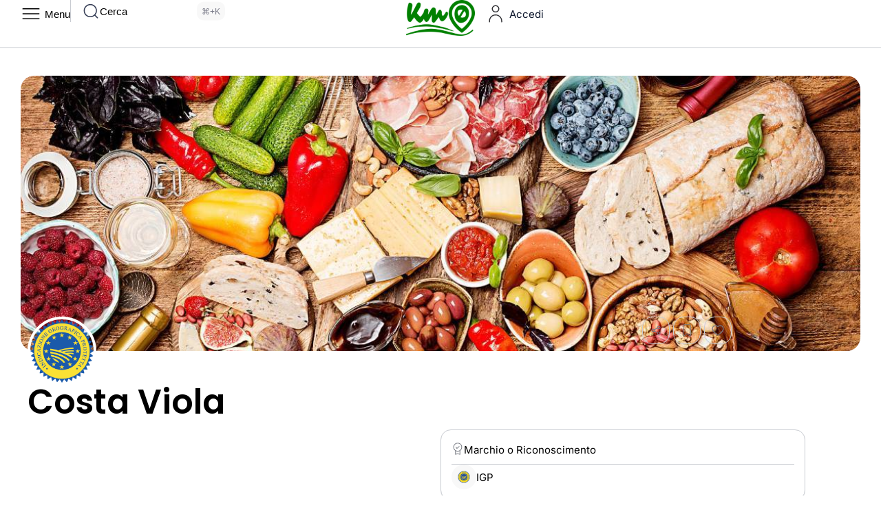

--- FILE ---
content_type: text/html; charset=UTF-8
request_url: https://km0.com/tipico/costa-viola/
body_size: 40484
content:
<!DOCTYPE html>
<html class="no-js" lang="it-IT">
	<head>
		<meta charset="UTF-8">
		<meta name="viewport" content="width=device-width, initial-scale=1.0, maximum-scale=5.0, user-scalable=no" />
		<link rel="profile" href="https://gmpg.org/xfn/11">
		<title>Costa Viola &#8211; Km0</title>
<meta name='robots' content='max-image-preview:large' />
<script id="cookie-law-info-gcm-var-js">
var _ckyGcm = {"status":true,"default_settings":[{"analytics":"denied","advertisement":"denied","functional":"denied","necessary":"granted","ad_user_data":"denied","ad_personalization":"denied","regions":"All"}],"wait_for_update":2000,"url_passthrough":false,"ads_data_redaction":false}</script>
<script id="cookie-law-info-gcm-js" type="text/javascript" src="https://km0.com/wp-content/plugins/cookie-law-info/lite/frontend/js/gcm.min.js"></script> <script id="cookieyes" type="text/javascript" src="https://cdn-cookieyes.com/client_data/962ffad6608cff26d169578a677c554a/script.js"></script>        <!-- Google Analytics 4 (GA4) -->
        <script async src="https://www.googletagmanager.com/gtag/js?id=G-TMRPM9K7ZF"></script>
        <script>
            window.dataLayer = window.dataLayer || [];
            function gtag(){dataLayer.push(arguments);}
            gtag('js', new Date());
            gtag('config', 'G-TMRPM9K7ZF');
        </script>
                <!-- Google Tag Manager -->
        <script>(function(w,d,s,l,i){w[l]=w[l]||[];w[l].push({'gtm.start':
        new Date().getTime(),event:'gtm.js'});var f=d.getElementsByTagName(s)[0],
        j=d.createElement(s),dl=l!='dataLayer'?'&l='+l:'';j.async=true;j.src=
        'https://www.googletagmanager.com/gtm.js?id='+i+dl;f.parentNode.insertBefore(j,f);
        })(window,document,'script','dataLayer','GTM-54S4PQQ8');</script>
        <!-- End Google Tag Manager -->
        <link rel="alternate" type="application/rss+xml" title="Km0 &raquo; Costa Viola Feed dei commenti" href="https://km0.com/tipico/costa-viola/feed/" />
<link rel="alternate" title="oEmbed (JSON)" type="application/json+oembed" href="https://km0.com/wp-json/oembed/1.0/embed?url=https%3A%2F%2Fkm0.com%2Ftipico%2Fcosta-viola%2F" />
<link rel="alternate" title="oEmbed (XML)" type="text/xml+oembed" href="https://km0.com/wp-json/oembed/1.0/embed?url=https%3A%2F%2Fkm0.com%2Ftipico%2Fcosta-viola%2F&#038;format=xml" />
<style id='wp-img-auto-sizes-contain-inline-css' type='text/css'>
img:is([sizes=auto i],[sizes^="auto," i]){contain-intrinsic-size:3000px 1500px}
/*# sourceURL=wp-img-auto-sizes-contain-inline-css */
</style>
<link rel='stylesheet' id='voxel-toolkit-image-optimization-css' href='https://km0.com/wp-content/plugins/voxel-toolkit/assets/css/image-optimization.css?ver=1.6.1.1' type='text/css' media='all' />
<link rel='stylesheet' id='fluentform-elementor-widget-css' href='https://km0.com/wp-content/plugins/fluentform/assets/css/fluent-forms-elementor-widget.css?ver=6.1.14' type='text/css' media='all' />
<link rel='preload stylesheet' as='style' onload="this.onload=null;this.rel='stylesheet'" id='wp-block-library-css' href='https://km0.com/wp-includes/css/dist/block-library/style.min.css?ver=6.9' type='text/css' media='all' />
<style id='global-styles-inline-css' type='text/css'>
:root{--wp--preset--aspect-ratio--square: 1;--wp--preset--aspect-ratio--4-3: 4/3;--wp--preset--aspect-ratio--3-4: 3/4;--wp--preset--aspect-ratio--3-2: 3/2;--wp--preset--aspect-ratio--2-3: 2/3;--wp--preset--aspect-ratio--16-9: 16/9;--wp--preset--aspect-ratio--9-16: 9/16;--wp--preset--color--black: #000000;--wp--preset--color--cyan-bluish-gray: #abb8c3;--wp--preset--color--white: #ffffff;--wp--preset--color--pale-pink: #f78da7;--wp--preset--color--vivid-red: #cf2e2e;--wp--preset--color--luminous-vivid-orange: #ff6900;--wp--preset--color--luminous-vivid-amber: #fcb900;--wp--preset--color--light-green-cyan: #7bdcb5;--wp--preset--color--vivid-green-cyan: #00d084;--wp--preset--color--pale-cyan-blue: #8ed1fc;--wp--preset--color--vivid-cyan-blue: #0693e3;--wp--preset--color--vivid-purple: #9b51e0;--wp--preset--gradient--vivid-cyan-blue-to-vivid-purple: linear-gradient(135deg,rgb(6,147,227) 0%,rgb(155,81,224) 100%);--wp--preset--gradient--light-green-cyan-to-vivid-green-cyan: linear-gradient(135deg,rgb(122,220,180) 0%,rgb(0,208,130) 100%);--wp--preset--gradient--luminous-vivid-amber-to-luminous-vivid-orange: linear-gradient(135deg,rgb(252,185,0) 0%,rgb(255,105,0) 100%);--wp--preset--gradient--luminous-vivid-orange-to-vivid-red: linear-gradient(135deg,rgb(255,105,0) 0%,rgb(207,46,46) 100%);--wp--preset--gradient--very-light-gray-to-cyan-bluish-gray: linear-gradient(135deg,rgb(238,238,238) 0%,rgb(169,184,195) 100%);--wp--preset--gradient--cool-to-warm-spectrum: linear-gradient(135deg,rgb(74,234,220) 0%,rgb(151,120,209) 20%,rgb(207,42,186) 40%,rgb(238,44,130) 60%,rgb(251,105,98) 80%,rgb(254,248,76) 100%);--wp--preset--gradient--blush-light-purple: linear-gradient(135deg,rgb(255,206,236) 0%,rgb(152,150,240) 100%);--wp--preset--gradient--blush-bordeaux: linear-gradient(135deg,rgb(254,205,165) 0%,rgb(254,45,45) 50%,rgb(107,0,62) 100%);--wp--preset--gradient--luminous-dusk: linear-gradient(135deg,rgb(255,203,112) 0%,rgb(199,81,192) 50%,rgb(65,88,208) 100%);--wp--preset--gradient--pale-ocean: linear-gradient(135deg,rgb(255,245,203) 0%,rgb(182,227,212) 50%,rgb(51,167,181) 100%);--wp--preset--gradient--electric-grass: linear-gradient(135deg,rgb(202,248,128) 0%,rgb(113,206,126) 100%);--wp--preset--gradient--midnight: linear-gradient(135deg,rgb(2,3,129) 0%,rgb(40,116,252) 100%);--wp--preset--font-size--small: 13px;--wp--preset--font-size--medium: 20px;--wp--preset--font-size--large: 36px;--wp--preset--font-size--x-large: 42px;--wp--preset--spacing--20: 0.44rem;--wp--preset--spacing--30: 0.67rem;--wp--preset--spacing--40: 1rem;--wp--preset--spacing--50: 1.5rem;--wp--preset--spacing--60: 2.25rem;--wp--preset--spacing--70: 3.38rem;--wp--preset--spacing--80: 5.06rem;--wp--preset--shadow--natural: 6px 6px 9px rgba(0, 0, 0, 0.2);--wp--preset--shadow--deep: 12px 12px 50px rgba(0, 0, 0, 0.4);--wp--preset--shadow--sharp: 6px 6px 0px rgba(0, 0, 0, 0.2);--wp--preset--shadow--outlined: 6px 6px 0px -3px rgb(255, 255, 255), 6px 6px rgb(0, 0, 0);--wp--preset--shadow--crisp: 6px 6px 0px rgb(0, 0, 0);}:where(.is-layout-flex){gap: 0.5em;}:where(.is-layout-grid){gap: 0.5em;}body .is-layout-flex{display: flex;}.is-layout-flex{flex-wrap: wrap;align-items: center;}.is-layout-flex > :is(*, div){margin: 0;}body .is-layout-grid{display: grid;}.is-layout-grid > :is(*, div){margin: 0;}:where(.wp-block-columns.is-layout-flex){gap: 2em;}:where(.wp-block-columns.is-layout-grid){gap: 2em;}:where(.wp-block-post-template.is-layout-flex){gap: 1.25em;}:where(.wp-block-post-template.is-layout-grid){gap: 1.25em;}.has-black-color{color: var(--wp--preset--color--black) !important;}.has-cyan-bluish-gray-color{color: var(--wp--preset--color--cyan-bluish-gray) !important;}.has-white-color{color: var(--wp--preset--color--white) !important;}.has-pale-pink-color{color: var(--wp--preset--color--pale-pink) !important;}.has-vivid-red-color{color: var(--wp--preset--color--vivid-red) !important;}.has-luminous-vivid-orange-color{color: var(--wp--preset--color--luminous-vivid-orange) !important;}.has-luminous-vivid-amber-color{color: var(--wp--preset--color--luminous-vivid-amber) !important;}.has-light-green-cyan-color{color: var(--wp--preset--color--light-green-cyan) !important;}.has-vivid-green-cyan-color{color: var(--wp--preset--color--vivid-green-cyan) !important;}.has-pale-cyan-blue-color{color: var(--wp--preset--color--pale-cyan-blue) !important;}.has-vivid-cyan-blue-color{color: var(--wp--preset--color--vivid-cyan-blue) !important;}.has-vivid-purple-color{color: var(--wp--preset--color--vivid-purple) !important;}.has-black-background-color{background-color: var(--wp--preset--color--black) !important;}.has-cyan-bluish-gray-background-color{background-color: var(--wp--preset--color--cyan-bluish-gray) !important;}.has-white-background-color{background-color: var(--wp--preset--color--white) !important;}.has-pale-pink-background-color{background-color: var(--wp--preset--color--pale-pink) !important;}.has-vivid-red-background-color{background-color: var(--wp--preset--color--vivid-red) !important;}.has-luminous-vivid-orange-background-color{background-color: var(--wp--preset--color--luminous-vivid-orange) !important;}.has-luminous-vivid-amber-background-color{background-color: var(--wp--preset--color--luminous-vivid-amber) !important;}.has-light-green-cyan-background-color{background-color: var(--wp--preset--color--light-green-cyan) !important;}.has-vivid-green-cyan-background-color{background-color: var(--wp--preset--color--vivid-green-cyan) !important;}.has-pale-cyan-blue-background-color{background-color: var(--wp--preset--color--pale-cyan-blue) !important;}.has-vivid-cyan-blue-background-color{background-color: var(--wp--preset--color--vivid-cyan-blue) !important;}.has-vivid-purple-background-color{background-color: var(--wp--preset--color--vivid-purple) !important;}.has-black-border-color{border-color: var(--wp--preset--color--black) !important;}.has-cyan-bluish-gray-border-color{border-color: var(--wp--preset--color--cyan-bluish-gray) !important;}.has-white-border-color{border-color: var(--wp--preset--color--white) !important;}.has-pale-pink-border-color{border-color: var(--wp--preset--color--pale-pink) !important;}.has-vivid-red-border-color{border-color: var(--wp--preset--color--vivid-red) !important;}.has-luminous-vivid-orange-border-color{border-color: var(--wp--preset--color--luminous-vivid-orange) !important;}.has-luminous-vivid-amber-border-color{border-color: var(--wp--preset--color--luminous-vivid-amber) !important;}.has-light-green-cyan-border-color{border-color: var(--wp--preset--color--light-green-cyan) !important;}.has-vivid-green-cyan-border-color{border-color: var(--wp--preset--color--vivid-green-cyan) !important;}.has-pale-cyan-blue-border-color{border-color: var(--wp--preset--color--pale-cyan-blue) !important;}.has-vivid-cyan-blue-border-color{border-color: var(--wp--preset--color--vivid-cyan-blue) !important;}.has-vivid-purple-border-color{border-color: var(--wp--preset--color--vivid-purple) !important;}.has-vivid-cyan-blue-to-vivid-purple-gradient-background{background: var(--wp--preset--gradient--vivid-cyan-blue-to-vivid-purple) !important;}.has-light-green-cyan-to-vivid-green-cyan-gradient-background{background: var(--wp--preset--gradient--light-green-cyan-to-vivid-green-cyan) !important;}.has-luminous-vivid-amber-to-luminous-vivid-orange-gradient-background{background: var(--wp--preset--gradient--luminous-vivid-amber-to-luminous-vivid-orange) !important;}.has-luminous-vivid-orange-to-vivid-red-gradient-background{background: var(--wp--preset--gradient--luminous-vivid-orange-to-vivid-red) !important;}.has-very-light-gray-to-cyan-bluish-gray-gradient-background{background: var(--wp--preset--gradient--very-light-gray-to-cyan-bluish-gray) !important;}.has-cool-to-warm-spectrum-gradient-background{background: var(--wp--preset--gradient--cool-to-warm-spectrum) !important;}.has-blush-light-purple-gradient-background{background: var(--wp--preset--gradient--blush-light-purple) !important;}.has-blush-bordeaux-gradient-background{background: var(--wp--preset--gradient--blush-bordeaux) !important;}.has-luminous-dusk-gradient-background{background: var(--wp--preset--gradient--luminous-dusk) !important;}.has-pale-ocean-gradient-background{background: var(--wp--preset--gradient--pale-ocean) !important;}.has-electric-grass-gradient-background{background: var(--wp--preset--gradient--electric-grass) !important;}.has-midnight-gradient-background{background: var(--wp--preset--gradient--midnight) !important;}.has-small-font-size{font-size: var(--wp--preset--font-size--small) !important;}.has-medium-font-size{font-size: var(--wp--preset--font-size--medium) !important;}.has-large-font-size{font-size: var(--wp--preset--font-size--large) !important;}.has-x-large-font-size{font-size: var(--wp--preset--font-size--x-large) !important;}
:where(.wp-block-post-template.is-layout-flex){gap: 1.25em;}:where(.wp-block-post-template.is-layout-grid){gap: 1.25em;}
:where(.wp-block-term-template.is-layout-flex){gap: 1.25em;}:where(.wp-block-term-template.is-layout-grid){gap: 1.25em;}
:where(.wp-block-columns.is-layout-flex){gap: 2em;}:where(.wp-block-columns.is-layout-grid){gap: 2em;}
:root :where(.wp-block-pullquote){font-size: 1.5em;line-height: 1.6;}
/*# sourceURL=global-styles-inline-css */
</style>
<link rel='stylesheet' id='vx:commons.css-css' href='https://km0.com/wp-content/themes/voxel/assets/dist/commons.css?ver=1.7.5' type='text/css' media='all' />
<link rel='stylesheet' id='elementor-icons-css' href='https://km0.com/wp-content/plugins/elementor/assets/lib/eicons/css/elementor-icons.min.css?ver=5.45.0' type='text/css' media='all' />
<link rel='stylesheet' id='elementor-frontend-css' href='https://km0.com/wp-content/uploads/elementor/css/custom-frontend.min.css?ver=1768945200' type='text/css' media='all' />
<link rel='stylesheet' id='elementor-post-7-css' href='https://km0.com/wp-content/uploads/elementor/css/post-7.css?ver=1768945200' type='text/css' media='all' />
<link rel='stylesheet' id='voxel-bss-frontend-elementor-styles-css' href='https://km0.com/wp-content/plugins/voxel-business-scraper-suite/assets/css/frontend-elementor.css?ver=1.9.3' type='text/css' media='all' />
<link rel='stylesheet' id='widget-image-css' href='https://km0.com/wp-content/plugins/elementor/assets/css/widget-image.min.css?ver=3.34.1' type='text/css' media='all' />
<link rel='stylesheet' id='widget-heading-css' href='https://km0.com/wp-content/plugins/elementor/assets/css/widget-heading.min.css?ver=3.34.1' type='text/css' media='all' />
<link rel='stylesheet' id='vx:action.css-css' href='https://km0.com/wp-content/themes/voxel/assets/dist/action.css?ver=1.7.5' type='text/css' media='all' />
<link rel='stylesheet' id='widget-star-rating-css' href='https://km0.com/wp-content/uploads/elementor/css/custom-widget-star-rating.min.css?ver=1768945200' type='text/css' media='all' />
<link rel='stylesheet' id='vx:gallery.css-css' href='https://km0.com/wp-content/themes/voxel/assets/dist/gallery.css?ver=1.7.5' type='text/css' media='all' />
<link rel='preload stylesheet' as='style' onload="this.onload=null;this.rel='stylesheet'" id='swiper-css' href='https://km0.com/wp-content/plugins/elementor/assets/lib/swiper/v8/css/swiper.min.css?ver=8.4.5' type='text/css' media='all' />
<link rel='stylesheet' id='e-swiper-css' href='https://km0.com/wp-content/plugins/elementor/assets/css/conditionals/e-swiper.min.css?ver=3.34.1' type='text/css' media='all' />
<link rel='stylesheet' id='vx:post-feed.css-css' href='https://km0.com/wp-content/themes/voxel/assets/dist/post-feed.css?ver=1.7.5' type='text/css' media='all' />
<link rel='stylesheet' id='widget-divider-css' href='https://km0.com/wp-content/plugins/elementor/assets/css/widget-divider.min.css?ver=3.34.1' type='text/css' media='all' />
<link rel='stylesheet' id='elementor-post-435-css' href='https://km0.com/wp-content/uploads/elementor/css/post-435.css?ver=1768945215' type='text/css' media='all' />
<link rel='stylesheet' id='elementor-gf-local-poppins-css' href='https://km0.com/wp-content/uploads/elementor/google-fonts/css/poppins.css?ver=1768944495' type='text/css' media='all' />
<link rel='stylesheet' id='elementor-gf-local-inter-css' href='https://km0.com/wp-content/uploads/elementor/google-fonts/css/inter.css?ver=1768944488' type='text/css' media='all' />
<script type="text/javascript" id="voxel-toolkit-image-optimization-js-extra">
/* <![CDATA[ */
var VT_ImageOptimization = {"maxFileSizeMB":"10","maxWidth":"1600","maxHeight":"1600","outputQuality":"0.8","optimizationMode":"all_webp","renameFormat":"post_title","showToast":"1","wmType":"none","wmText":"","wmImg":"","wmPos":"bottom-right","wmScale":"15","wmOpacity":"0.7","i18n":{"fileTooLarge":"File too large!","exceedsMbLimit":"%s exceeds %dMB limit.","optimizingImages":"Optimizing images...","imageXOfY":"Image %1$d of %2$d: %3$s","optimizing":"Optimizing...","processingImages":"Processing %d image(s)","done":"Done!","imagesOptimized":"%1$d images optimized. Saved: %2$s","bytes":"Bytes","kb":"KB","mb":"MB"}};
//# sourceURL=voxel-toolkit-image-optimization-js-extra
/* ]]> */
</script>
<script type="text/javascript" src="https://km0.com/wp-content/plugins/voxel-toolkit/assets/js/image-optimization.js?ver=1.6.1.1" id="voxel-toolkit-image-optimization-js"></script>
<script type="text/javascript" src="https://km0.com/wp-includes/js/jquery/jquery.min.js?ver=3.7.1" id="jquery-core-js"></script>
<link rel="https://api.w.org/" href="https://km0.com/wp-json/" /><link rel="EditURI" type="application/rsd+xml" title="RSD" href="https://km0.com/xmlrpc.php?rsd" />
<meta name="generator" content="WordPress 6.9" />
<link rel="canonical" href="https://km0.com/tipico/costa-viola/" />
<link rel='shortlink' href='https://km0.com/?p=10732' />
<style>
	
/* TAXONOMY TERMS ON TWO COLUMNS IN INPUT FORM */ 	
	@media (min-width:768px) {
		.ts-create-post .inline-terms-wrapper .ts-term-dropdown-list {
		grid-template-columns: 1fr 1fr;
		}
	}
	
</style>
<style type="text/css">
	@media screen and (max-width: 767px) { .vx-hidden-mobile { display: none !important; } }
	@media screen and (min-width: 768px) and (max-width: 1024px) { .vx-hidden-tablet { display: none !important; } }
	@media screen and (min-width: 1025px) { .vx-hidden-desktop { display: none !important; } }
</style><script type="text/javascript">var Voxel_Config = {"ajax_url":"https:\/\/km0.com\/?vx=1","is_logged_in":false,"current_user_id":0,"login_url":"https:\/\/km0.com\/auth\/","register_url":"https:\/\/km0.com\/auth\/?register","is_rtl":false,"l10n":{"ajaxError":"C'\u00e8 stato un problema. Si prega di riprovare.","confirmAction":"Sei sicuro di voler procedere con questa azione?","accountRequired":"Azione riservata agli utenti registrati","login":"Accedi","register":"Registrati","yes":"Yes","no":"No","copied":"Copiato negli appunti","positionFail":"Impossibile stabilire la tua posizione.","addressFail":"Impossibile stabilire il tuo indirizzo.","view_cart":"View cart","added_to_cart":"Your product has been added to cart.","months":["Gennaio","Febbraio","Marzo","Aprile","Maggio","Giugno","Luglio","Agosto","Settembre","Ottobre","Novembre","Dicembre"],"weekdays":["Domenica","Luned\u00ec","Marted\u00ec","Mercoled\u00ec","Gioved\u00ec","Venerd\u00ec","Sabato"],"weekdaysShort":["Dom","Lun","Mar","Mer","Gio","Ven","Sab"]},"locale":"it_IT","currency":"EUR","maps":{"provider":"google_maps","default_lat":42.5,"default_lng":11},"google_maps":{"skin":[{"featureType":"landscape.man_made","elementType":"geometry.fill","stylers":[{"color":"#ece2d9"}]},{"featureType":"landscape.natural","elementType":"geometry.fill","stylers":[{"visibility":"on"},{"color":"#EBE5E0"}]},{"featureType":"poi","elementType":"all","stylers":[{"visibility":"on"}]},{"featureType":"poi.business","elementType":"labels","stylers":[{"visibility":"off"}]},{"featureType":"poi.park","elementType":"geometry.fill","stylers":[{"color":"#ccdca1"}]},{"featureType":"poi.sports_complex","elementType":"all","stylers":[{"visibility":"on"}]},{"featureType":"road","elementType":"geometry.fill","stylers":[{"hue":"#ff0000"},{"saturation":-100},{"lightness":99}]},{"featureType":"road","elementType":"geometry.stroke","stylers":[{"color":"#808080"},{"lightness":54}]},{"featureType":"road","elementType":"labels.text.fill","stylers":[{"color":"#767676"}]},{"featureType":"road","elementType":"labels.text.stroke","stylers":[{"color":"#ffffff"}]},{"featureType":"water","elementType":"all","stylers":[{"saturation":43},{"lightness":-11},{"hue":"#0088ff"}]}],"mapTypeId":"roadmap","mapTypeControl":false,"streetViewControl":false,"handle":"vx:google-maps.js-js","logo_url":"https:\/\/km0.com\/wp-content\/themes\/voxel\/app\/modules\/google-maps\/assets\/google-maps-logo.svg"}};</script><meta name="generator" content="Elementor 3.34.1; features: additional_custom_breakpoints; settings: css_print_method-external, google_font-enabled, font_display-auto">
			<style>
				.e-con.e-parent:nth-of-type(n+4):not(.e-lazyloaded):not(.e-no-lazyload),
				.e-con.e-parent:nth-of-type(n+4):not(.e-lazyloaded):not(.e-no-lazyload) * {
					background-image: none !important;
				}
				@media screen and (max-height: 1024px) {
					.e-con.e-parent:nth-of-type(n+3):not(.e-lazyloaded):not(.e-no-lazyload),
					.e-con.e-parent:nth-of-type(n+3):not(.e-lazyloaded):not(.e-no-lazyload) * {
						background-image: none !important;
					}
				}
				@media screen and (max-height: 640px) {
					.e-con.e-parent:nth-of-type(n+2):not(.e-lazyloaded):not(.e-no-lazyload),
					.e-con.e-parent:nth-of-type(n+2):not(.e-lazyloaded):not(.e-no-lazyload) * {
						background-image: none !important;
					}
				}
			</style>
			<link rel="icon" href="https://km0.com/wp-content/uploads/2023/12/cropped-logo_km0_512_tondo-32x32.png" sizes="32x32" />
<link rel="icon" href="https://km0.com/wp-content/uploads/2023/12/cropped-logo_km0_512_tondo-192x192.png" sizes="192x192" />
<link rel="apple-touch-icon" href="https://km0.com/wp-content/uploads/2023/12/cropped-logo_km0_512_tondo-180x180.png" />
<meta name="msapplication-TileImage" content="https://km0.com/wp-content/uploads/2023/12/cropped-logo_km0_512_tondo-270x270.png" />
	</head>
	<body class="wp-singular traditional-template-default single single-traditional postid-10732 wp-custom-logo wp-embed-responsive wp-theme-voxel elementor-page-435 elementor-default elementor-kit-7">        <!-- Google Tag Manager (noscript) -->
        <noscript><iframe src="https://www.googletagmanager.com/ns.html?id=GTM-54S4PQQ8"
        height="0" width="0" style="display:none;visibility:hidden"></iframe></noscript>
        <!-- End Google Tag Manager (noscript) -->
        		<script type="text/html" id="voxel-popup-template">
	<div class="elementor vx-popup" :class="'elementor-'+$root.post_id">
		<div class="ts-popup-root elementor-element" :class="'elementor-element-'+$root.widget_id+'-wrap'" v-cloak>
			<div class="ts-form elementor-element" :class="'elementor-element-'+$root.widget_id" :style="styles" ref="popup">
				<div class="ts-field-popup-container">
					<div class="ts-field-popup triggers-blur" ref="popup-box">
						<div class="ts-popup-content-wrapper min-scroll">
							<slot></slot>
						</div>
						<slot name="controller">
							<div class="ts-popup-controller" :class="controllerClass" v-if="showSave || showClear">
								<ul class="flexify simplify-ul">
									<li class="flexify ts-popup-close">
										<a @click.prevent="$emit('blur')" href="#" class="ts-icon-btn" role="button">
											<svg width="80" height="80" viewBox="0 0 24 24" fill="none" xmlns="http://www.w3.org/2000/svg" transform="rotate(0 0 0)"><path d="M5.9545 5.95548C6.39384 5.51614 7.10616 5.51614 7.5455 5.95548L11.999 10.409L16.4524 5.95561C16.8918 5.51627 17.6041 5.51627 18.0434 5.95561C18.4827 6.39495 18.4827 7.10726 18.0434 7.5466L13.59 12L18.0434 16.4534C18.4827 16.8927 18.4827 17.605 18.0434 18.0444C17.6041 18.4837 16.8918 18.4837 16.4524 18.0444L11.999 13.591L7.5455 18.0445C7.10616 18.4839 6.39384 18.4839 5.9545 18.0445C5.51517 17.6052 5.51516 16.8929 5.9545 16.4535L10.408 12L5.9545 7.54647C5.51516 7.10713 5.51517 6.39482 5.9545 5.95548Z" fill="#343C54"/></svg>										</a>
									</li>

									<li class="flexify hide-d" @click.prevent="$emit('clear')">
										<a v-if="showClear && showClearMobile" href="#" class="ts-icon-btn">
											<!-- {{ clearLabel || 'Clear' }} -->
											<svg width="80" height="80" viewBox="0 0 25 24" fill="none" xmlns="http://www.w3.org/2000/svg" transform="rotate(0 0 0)"><path d="M21.6009 10.4593C22.001 10.3521 22.2384 9.94088 22.1312 9.54078C21.59 7.52089 20.3974 5.73603 18.7384 4.46302C17.0793 3.19001 15.0466 2.5 12.9555 2.5C10.8644 2.5 8.83164 3.19001 7.17262 4.46302C6.12405 5.26762 5.26179 6.2767 4.63257 7.42036L2.86504 6.92617C2.76093 6.89707 2.65423 6.89133 2.55153 6.9068C2.46222 6.91962 2.37374 6.94889 2.29039 6.99582C1.92945 7.19903 1.80158 7.65636 2.00479 8.0173L3.73942 11.0983C3.83701 11.2717 3.99946 11.3991 4.19104 11.4527C4.30333 11.4841 4.42023 11.4886 4.53266 11.4673C4.61373 11.4524 4.69254 11.4242 4.7657 11.383L7.84641 9.64831C8.11073 9.49948 8.25936 9.20608 8.22302 8.90493C8.18668 8.60378 7.9725 8.35417 7.68037 8.27249L6.1241 7.83737C6.6343 6.99996 7.29751 6.2579 8.08577 5.65305C9.48282 4.58106 11.1946 4 12.9555 4C14.7164 4 16.4282 4.58106 17.8252 5.65305C19.2223 6.72504 20.2266 8.22807 20.6823 9.92901C20.7895 10.3291 21.2008 10.5665 21.6009 10.4593Z" fill="#343C54"/><path d="M4.30739 13.5387C3.90729 13.6459 3.66985 14.0572 3.77706 14.4573C4.31829 16.4771 5.51089 18.262 7.16991 19.535C8.82892 20.808 10.8616 21.498 12.9528 21.498C15.0439 21.498 17.0766 20.808 18.7356 19.535C19.7859 18.7291 20.6493 17.7181 21.2787 16.5722L23.0083 17.0557C23.1218 17.0961 23.2447 17.1091 23.3661 17.0917C23.5554 17.0658 23.7319 16.968 23.8546 16.8116C24.0419 16.573 24.0669 16.245 23.9181 15.9807L22.1835 12.8996C22.0859 12.7263 21.9234 12.5988 21.7319 12.5453C21.64 12.5196 21.5451 12.5119 21.4521 12.5216C21.3493 12.5317 21.2488 12.5629 21.1571 12.6146L18.0764 14.3493C17.7155 14.5525 17.5876 15.0099 17.7909 15.3708C17.9016 15.5675 18.0879 15.695 18.2929 15.7373L19.7875 16.1552C19.2768 16.9949 18.6125 17.7388 17.8225 18.345C16.4255 19.417 14.7137 19.998 12.9528 19.998C11.1918 19.998 9.4801 19.417 8.08305 18.345C6.686 17.273 5.68171 15.77 5.22595 14.069C5.11874 13.6689 4.70749 13.4315 4.30739 13.5387Z" fill="#343C54"/></svg>										</a>
									</li>
									<li class="flexify hide-m" @click.prevent="$emit('clear')">
										<a v-if="showClear" href="#" class="ts-btn ts-btn-1">
											{{ clearLabel || "Cancella" }}
										</a>
									</li>
									<slot name="custom-actions"></slot>
									<li class="flexify">
										<a v-if="showSave" href="#" class="ts-btn ts-btn-2" @click.prevent="$emit('save')">
											{{ saveLabel || "Ok" }}
											<div class="ts-loader-wrapper">
												<span class="ts-loader"></span>
											</div>
										</a>
									</li>

								</ul>
							</div>
							<div v-else-if="showClose" class="ts-popup-controller hide-d" :class="controllerClass">
								<ul class="flexify simplify-ul">
									<li class="flexify ts-popup-close">
										<a @click.prevent="$emit('blur')" href="#" class="ts-icon-btn" role="button">
											<svg width="80" height="80" viewBox="0 0 24 24" fill="none" xmlns="http://www.w3.org/2000/svg" transform="rotate(0 0 0)"><path d="M5.9545 5.95548C6.39384 5.51614 7.10616 5.51614 7.5455 5.95548L11.999 10.409L16.4524 5.95561C16.8918 5.51627 17.6041 5.51627 18.0434 5.95561C18.4827 6.39495 18.4827 7.10726 18.0434 7.5466L13.59 12L18.0434 16.4534C18.4827 16.8927 18.4827 17.605 18.0434 18.0444C17.6041 18.4837 16.8918 18.4837 16.4524 18.0444L11.999 13.591L7.5455 18.0445C7.10616 18.4839 6.39384 18.4839 5.9545 18.0445C5.51517 17.6052 5.51516 16.8929 5.9545 16.4535L10.408 12L5.9545 7.54647C5.51516 7.10713 5.51517 6.39482 5.9545 5.95548Z" fill="#343C54"/></svg>										</a>
									</li>
								</ul>
							</div>
						</slot>
					</div>
				</div>
			</div>
		</div>
	</div>
</script>
		<script type="text/html" id="voxel-form-group-template">
	<component :is="tag" :class="{'ts-form-group': defaultClass}">
		<slot name="trigger"></slot>
		<teleport to="body">
			<transition name="form-popup">
				<form-popup
					ref="popup"
					v-if="$root.activePopup === popupKey"
					:class="wrapperClass"
					:controller-class="controllerClass"
					:target="popupTarget"
					:show-save="showSave"
					:show-clear="showClear"
					:show-clear-mobile="showClearMobile"
					:show-close="showClose"
					:save-label="saveLabel"
					:clear-label="clearLabel"
					:prevent-blur="preventBlur"
					@blur="onPopupBlur"
					@save="$emit('save', this);"
					@clear="$emit('clear', this);"
				>
					<slot name="popup"></slot>
					<template #controller>
						<slot name="controller"></slot>
					</template>
					<template #custom-actions>
						<slot name="custom-actions"></slot>
					</template>
				</form-popup>
			</transition>
		</teleport>
	</component>
</script>
<link rel='stylesheet' id='elementor-post-327-css' href='https://km0.com/wp-content/uploads/elementor/css/post-327.css?ver=1769039148' type='text/css' media='all' />
<link rel='stylesheet' id='vx:forms.css-css' href='https://km0.com/wp-content/themes/voxel/assets/dist/forms.css?ver=1.7.5' type='text/css' media='all' />
		<div data-elementor-type="container" data-elementor-id="327" class="elementor elementor-327">
				<div class="elementor-element elementor-element-51236101 e-con-full e-flex e-con e-parent" data-id="51236101" data-element_type="container" data-settings="{&quot;background_background&quot;:&quot;classic&quot;}">
		<div class="elementor-element elementor-element-674e32d6 e-con-full e-flex e-con e-child" data-id="674e32d6" data-element_type="container">
				<div class="elementor-element elementor-element-2791045 elementor-widget elementor-widget-ts-navbar" data-id="2791045" data-element_type="widget" data-widget_type="ts-navbar.default">
					
	<nav class="ts-nav-menu ts-wp-menu ">
					<ul id="menu-main-1" class="ts-nav ts-nav-horizontal flexify simplify-ul min-scroll min-scroll-h">		<li class="ts-popup-component ts-mobile-menu">
			<button 
				type="button"
				class="ts-item-link" 
				ref="target" 
				@click.prevent 
				@mousedown="active = true"
				@keydown.enter.prevent="active = true"
				@keydown.space.prevent="active = true"
				aria-haspopup="true"
				aria-expanded="false"
				aria-label="Menu"
			>
				<div class="ts-item-icon flexify">
					<svg xmlns="http://www.w3.org/2000/svg" xmlns:xlink="http://www.w3.org/1999/xlink" fill="#000000" width="52" height="52" id="lni_lni-menu" x="0px" y="0px" viewBox="0 0 64 64" style="enable-background:new 0 0 64 64;" xml:space="preserve"> <g> <path d="M61,30.3H3c-1,0-1.8,0.8-1.8,1.8S2,33.8,3,33.8h58c1,0,1.8-0.8,1.8-1.8S62,30.3,61,30.3z"></path> <path d="M61,47.9H3c-1,0-1.8,0.8-1.8,1.8S2,51.4,3,51.4h58c1,0,1.8-0.8,1.8-1.8S62,47.9,61,47.9z"></path> <path d="M3,16.1h58c1,0,1.8-0.8,1.8-1.8S62,12.6,61,12.6H3c-1,0-1.8,0.8-1.8,1.8S2,16.1,3,16.1z"></path> </g> </svg>				</div>
									<span>Menu</span>
				
			    <popup v-cloak>
			    	<div class="ts-popup-head flexify hide-d">
						<div class="ts-popup-name flexify">
							<svg xmlns="http://www.w3.org/2000/svg" xmlns:xlink="http://www.w3.org/1999/xlink" fill="#000000" width="52" height="52" id="lni_lni-menu" x="0px" y="0px" viewBox="0 0 64 64" style="enable-background:new 0 0 64 64;" xml:space="preserve"> <g> <path d="M61,30.3H3c-1,0-1.8,0.8-1.8,1.8S2,33.8,3,33.8h58c1,0,1.8-0.8,1.8-1.8S62,30.3,61,30.3z"></path> <path d="M61,47.9H3c-1,0-1.8,0.8-1.8,1.8S2,51.4,3,51.4h58c1,0,1.8-0.8,1.8-1.8S62,47.9,61,47.9z"></path> <path d="M3,16.1h58c1,0,1.8-0.8,1.8-1.8S62,12.6,61,12.6H3c-1,0-1.8,0.8-1.8,1.8S2,16.1,3,16.1z"></path> </g> </svg>							<span>Menu</span>
						</div>

						<ul class="flexify simplify-ul">
							<li class="flexify ts-popup-close">
								<a role="button" @click.prevent="$root.active = false" href="#" class="ts-icon-btn">
									<svg width="80" height="80" viewBox="0 0 24 24" fill="none" xmlns="http://www.w3.org/2000/svg" transform="rotate(0 0 0)"><path d="M5.9545 5.95548C6.39384 5.51614 7.10616 5.51614 7.5455 5.95548L11.999 10.409L16.4524 5.95561C16.8918 5.51627 17.6041 5.51627 18.0434 5.95561C18.4827 6.39495 18.4827 7.10726 18.0434 7.5466L13.59 12L18.0434 16.4534C18.4827 16.8927 18.4827 17.605 18.0434 18.0444C17.6041 18.4837 16.8918 18.4837 16.4524 18.0444L11.999 13.591L7.5455 18.0445C7.10616 18.4839 6.39384 18.4839 5.9545 18.0445C5.51517 17.6052 5.51516 16.8929 5.9545 16.4535L10.408 12L5.9545 7.54647C5.51516 7.10713 5.51517 6.39482 5.9545 5.95548Z" fill="#343C54"/></svg>								</a>
							</li>
						</ul>
					</div>
					<transition-group :name="'slide-from-'+slide_from" tag="div" class="ts-term-dropdown ts-md-group ts-multilevel-dropdown" @before-enter="beforeEnter" @before-leave="beforeLeave">
						<ul class="simplify-ul ts-term-dropdown-list sub-menu" key="main" v-show="screen === 'main'"><li id="menu-item-346" class="menu-item menu-item-type-post_type menu-item-object-page menu-item-home menu-item-346"><a  href="https://km0.com/" class="flexify"><div class="ts-term-icon"><svg xmlns="http://www.w3.org/2000/svg" xmlns:xlink="http://www.w3.org/1999/xlink" id="lni_lni-house-alt-1" x="0px" y="0px" viewBox="0 0 52 52" style="enable-background:new 0 0 52 52;" xml:space="preserve"> <path d="M47,16.4L28.7,3.6c-1.6-1.1-3.8-1.1-5.5,0L5,16.4c-1.3,0.9-2,2.3-2,3.9v24.2c0,2.6,2.1,4.7,4.7,4.7h36.5 c2.6,0,4.7-2.1,4.7-4.7V20.3C49,18.7,48.2,17.3,47,16.4z M33.6,46.7H18.4v-9.6c0-0.7,0.4-1.3,0.9-1.7l5.5-3.8c0.7-0.5,1.7-0.5,2.4,0 l5.5,3.8c0.6,0.4,0.9,1,0.9,1.7v9.6H33.6z M46.4,44.5c0,1.2-1,2.1-2.1,2.1h-8.1v-9.5c0-1.6-0.7-3-2-3.9l-5.5-3.8 c-1.6-1.1-3.8-1.1-5.5,0l-5.5,3.8c-1.3,0.9-2,2.3-2,3.9v9.6h-8c-1.2,0-2.1-1-2.1-2.1V20.3c0-0.7,0.4-1.3,0.9-1.7L24.8,5.8 c0.4-0.2,0.8-0.4,1.2-0.4c0.4,0,0.8,0.1,1.2,0.4l18.3,12.8c0.6,0.4,0.9,1,0.9,1.7L46.4,44.5L46.4,44.5z"></path> </svg></div><span>Home</span></a></li><li id="menu-item-493" class="menu-item menu-item-type-custom menu-item-object-custom menu-item-493"><a  href="https://km0.com/az/" class="flexify"><div class="ts-term-icon"><svg xmlns="http://www.w3.org/2000/svg" xmlns:xlink="http://www.w3.org/1999/xlink" id="Capa_1" x="0px" y="0px" viewBox="0 0 63.285 63.285" style="enable-background:new 0 0 63.285 63.285;" xml:space="preserve"><g>	<g id="group-14svg">		<path id="path-1_4_" d="M53.358,55.142h-44c-0.828,0-1.073-0.671-1.073-1.5v-23.5c0-0.829,0.672-1.5,1.5-1.5s1.5,0.671,1.5,1.5v22    h41v-22c0-0.829,0.672-1.5,1.5-1.5c0.828,0,1.5,0.671,1.5,1.5v23.5C55.285,54.471,54.187,55.142,53.358,55.142z"></path>		<path id="path-2_4_" d="M44.358,47.142h-26c-0.828,0-1.073-0.671-1.073-1.5v-15.5c0-0.829,0.672-1.5,1.5-1.5    c0.828,0,1.5,0.671,1.5,1.5v14h23v-14c0-0.829,0.672-1.5,1.5-1.5c0.828,0,1.5,0.671,1.5,1.5v15.5    C46.285,46.471,45.187,47.142,44.358,47.142z"></path>		<path id="path-3_4_" d="M54.258,31.747c-1.459,0-5.355-0.133-7.458-1.425c-2,1.247-5.685,1.423-7.567,1.423    c-1.48,0-5.355-0.134-7.481-1.435c-2,1.248-5.648,1.424-7.531,1.424c-1.491,0-5.391-0.136-7.507-1.468    c-2.01,1.207-5.606,1.377-7.474,1.377c-4.344,0-7.924-1.247-8.906-3.105C0.033,27.972,0,27.257,0,26.977    c0-0.228,0.051-0.453,0.152-0.658l8.46-17.335C8.863,8.469,9.387,8.142,9.96,8.142h43.15c0.584,0,1.115,0.338,1.361,0.868    l8.461,17.749c0.092,0.197,0.353,0.413,0.353,0.632v0.687C63.285,31.389,56.909,31.747,54.258,31.747z M48.21,27.729    c0.541,0.395,2.794,1.017,6.048,1.017c3.374,0,5.027-0.603,6.027-0.96v-0.064l-8.132-16.58H10.897L3.053,27.213    c0.451,0.437,2.48,1.429,6.183,1.429c3.469,0,5.407-0.597,5.944-0.945c0.268-1.83,2.818-1.856,3.087-0.004    c0.555,0.404,2.637,1.04,5.941,1.04c3.47,0,5.409-0.621,5.941-0.981c0.261-1.849,2.816-1.884,3.088-0.039    c0.557,0.401,2.638,1.032,5.943,1.032c3.298,0,5.375-0.601,5.941-0.986C45.381,25.903,47.948,25.872,48.21,27.729z"></path>	</g></g><g></g><g></g><g></g><g></g><g></g><g></g><g></g><g></g><g></g><g></g><g></g><g></g><g></g><g></g><g></g></svg></div><span>Aziende</span></a></li><li id="menu-item-4741" class="menu-item menu-item-type-custom menu-item-object-custom menu-item-4741"><a  href="https://km0.com/tipico/" class="flexify"><div class="ts-term-icon"><svg xmlns="http://www.w3.org/2000/svg" xmlns:xlink="http://www.w3.org/1999/xlink" id="Layer_1" x="0px" y="0px" viewBox="0 0 480 443" style="enable-background:new 0 0 480 443;" xml:space="preserve"> <path d="M367,203.2c-6.6-72.3-44.1-138.2-102.8-180.9L235.7,1.6l-26.7,20.8c-56.3,43.8-91.4,109.5-96.3,180.7c-10.8-2-21.7-3-32.6-3 H0v65.5c0,97,79,176,176,176h128c97,0,176-79,176-176v-65.5h-80C388.9,200.1,377.9,201.1,367,203.2z M228.6,47.7l7.8-6.1l9.1,6.6 c53,38.5,86.1,98.7,90.2,164.1C293.3,229,259,261.5,240,302.8c-19.1-41.4-53.4-73.9-95.8-90.6C146.4,147.5,177.4,87.2,228.6,47.7z M224,409.6h-48c-79.4,0-144-64.6-144-144v-33.5h48c79.4,0,144,64.6,144,144V409.6z M448,265.6c0,79.4-64.6,144-144,144h-48v-33.5 c0-79.4,64.6-144,144-144h48V265.6z"></path> </svg></div><span>Prodotti Tipici</span></a></li><li id="menu-item-352" class="menu-item menu-item-type-custom menu-item-object-custom menu-item-352"><a  href="https://km0.com/events/" class="flexify"><div class="ts-term-icon"><svg xmlns="http://www.w3.org/2000/svg" xmlns:xlink="http://www.w3.org/1999/xlink" fill="#000000" width="52" height="52" id="lni_lni-ticket" x="0px" y="0px" viewBox="0 0 64 64" style="enable-background:new 0 0 64 64;" xml:space="preserve"> <g> <path d="M60.5,25.6c1.2-0.1,2.2-1.1,2.2-2.4v-9c0-1.3-1.1-2.4-2.4-2.4H3.6c-1.3,0-2.4,1.1-2.4,2.4v9.2c0,1.3,1,2.4,2.2,2.4 c3.2,0.3,5.6,3.1,5.6,6.4c0,3.3-2.4,6-5.6,6.3c-1.2,0-2.3,1.1-2.3,2.3v9c0,1.3,1.1,2.4,2.4,2.4h56.7c1.3,0,2.4-1.1,2.4-2.4v-9 c0-1.3-1-2.4-2.2-2.4c-3.2-0.3-5.6-3.1-5.6-6.4C54.9,28.6,57.3,25.9,60.5,25.6z M59.3,41.7v7H31.1v-6.2c0-1-0.8-1.8-1.8-1.8 s-1.8,0.8-1.8,1.8v6.2H4.8v-6.9c4.5-0.8,7.9-4.8,7.9-9.6c0-4.8-3.4-8.9-7.9-9.7v-7.1h22.9v6.2c0,1,0.8,1.8,1.8,1.8s1.8-0.8,1.8-1.8 v-6.2h28.1v6.9c-4.5,0.9-7.9,4.9-7.9,9.7C51.4,36.7,54.8,40.8,59.3,41.7z"></path> <path d="M29.4,27.6c-1,0-1.8,0.8-1.8,1.8v5.3c0,1,0.8,1.8,1.8,1.8s1.8-0.8,1.8-1.8v-5.3C31.1,28.4,30.3,27.6,29.4,27.6z"></path> </g> </svg></div><span>Eventi</span></a></li><li id="menu-item-359" class="menu-item menu-item-type-custom menu-item-object-custom menu-item-359"><a  href="https://km0.com/collections/" class="flexify"><div class="ts-term-icon"><svg xmlns="http://www.w3.org/2000/svg" xmlns:xlink="http://www.w3.org/1999/xlink" fill="#000000" width="52" height="52" id="lni_lni-bookmark" x="0px" y="0px" viewBox="0 0 64 64" style="enable-background:new 0 0 64 64;" xml:space="preserve"> <g> <path d="M16.2,62.8c-0.6,0-1.2-0.1-1.8-0.4c-1.6-0.7-2.6-2.3-2.6-4v-51c0-3.3,2.7-6.1,6.1-6.1h28.3c3.3,0,6.1,2.7,6.1,6.1v50.9 c0,1.7-1,3.3-2.6,4c-1.6,0.7-3.4,0.4-4.7-0.7l-11.4-10c-0.9-0.6-2.1-0.6-3,0L19.1,61.6C18.3,62.4,17.2,62.8,16.2,62.8z M17.9,4.8 c-1.4,0-2.6,1.1-2.6,2.6v51c0,0.5,0.4,0.7,0.5,0.8c0.2,0.1,0.6,0.2,1-0.1l11.6-10.2c2.2-1.7,5.2-1.7,7.4,0L36,49l11.2,9.9 c0.4,0.3,0.8,0.2,1,0.1c0.2-0.1,0.5-0.3,0.5-0.8V7.3c0-1.4-1.1-2.6-2.6-2.6H17.9z"></path> </g> </svg></div><span>Collezioni</span></a></li><li id="menu-item-361" class="menu-item menu-item-type-post_type menu-item-object-page current_page_parent menu-item-361"><a  href="https://km0.com/blog/" class="flexify"><div class="ts-term-icon"><svg xmlns="http://www.w3.org/2000/svg" xmlns:xlink="http://www.w3.org/1999/xlink" fill="#000000" width="52" height="52" id="lni_lni-newspaper" x="0px" y="0px" viewBox="0 0 64 64" style="enable-background:new 0 0 64 64;" xml:space="preserve"> <g> <path d="M61,7c-1,0-1.8,0.8-1.8,1.8v42.1c0,4.2-3.5,7.7-7.7,7.7H11.3c-3.6,0-6.5-2.9-6.5-6.5V8.4c0-1.6,1.3-3,3-3H46 c1.6,0,3,1.3,3,3v40.4c0,1,0.8,1.8,1.8,1.8s1.8-0.8,1.8-1.8V8.4C52.5,4.9,49.6,2,46,2H7.7C4.2,2,1.2,4.9,1.2,8.4V52 c0,5.5,4.5,10,10,10h40.3c6.2,0,11.2-5,11.2-11.2V8.7C62.8,7.7,62,7,61,7z"></path> <path d="M42.9,11.4H12.1c-1,0-1.8,0.8-1.8,1.8s0.8,1.8,1.8,1.8h30.8c1,0,1.8-0.8,1.8-1.8S43.9,11.4,42.9,11.4z"></path> <path d="M12.1,49.7h30.8c1,0,1.8-0.8,1.8-1.8s-0.8-1.8-1.8-1.8H12.1c-1,0-1.8,0.8-1.8,1.8S11.1,49.7,12.1,49.7z"></path> <path d="M26,38.2c1,0,1.8-0.8,1.8-1.8V22c0-1-0.8-1.8-1.8-1.8H11.6c-1,0-1.8,0.8-1.8,1.8v14.4c0,1,0.8,1.8,1.8,1.8H26z M13.3,23.8 h10.9v10.9H13.3V23.8z"></path> <path d="M35.2,25.4h7c1,0,1.8-0.8,1.8-1.8s-0.8-1.8-1.8-1.8h-7c-1,0-1.8,0.8-1.8,1.8S34.2,25.4,35.2,25.4z"></path> <path d="M35.2,35.9h7c1,0,1.8-0.8,1.8-1.8s-0.8-1.8-1.8-1.8h-7c-1,0-1.8,0.8-1.8,1.8S34.2,35.9,35.2,35.9z"></path> </g> </svg></div><span>Blog</span></a></li><li id="menu-item-422" class="menu-item menu-item-type-post_type menu-item-object-page menu-item-422"><a  href="https://km0.com/progetto/" class="flexify"><div class="ts-term-icon"><svg xmlns="http://www.w3.org/2000/svg" xmlns:xlink="http://www.w3.org/1999/xlink" fill="#000000" width="52" height="52" id="lni_lni-checkmark-circle" x="0px" y="0px" viewBox="0 0 64 64" style="enable-background:new 0 0 64 64;" xml:space="preserve"><g>	<g>		<path d="M32,62.8C15,62.8,1.3,49,1.3,32C1.3,15,15,1.3,32,1.3C49,1.3,62.8,15,62.8,32C62.8,49,49,62.8,32,62.8z M32,4.8   C17,4.8,4.8,17,4.8,32C4.8,47,17,59.3,32,59.3C47,59.3,59.3,47,59.3,32C59.3,17,47,4.8,32,4.8z"></path>	</g>	<g>		<path d="M28.6,39c-0.7,0-1.3-0.2-1.9-0.7l-6.6-6.4c-0.7-0.7-0.7-1.8,0-2.5c0.7-0.7,1.8-0.7,2.5,0l6,5.9l12.8-12.4   c0.7-0.7,1.8-0.7,2.5,0c0.7,0.7,0.7,1.8,0,2.5l-13.3,13C29.9,38.8,29.2,39,28.6,39z"></path>	</g></g></svg></div><span>Progetto</span></a></li><li id="menu-item-423" class="menu-item menu-item-type-post_type menu-item-object-page menu-item-423"><a  href="https://km0.com/contatti/" class="flexify"><div class="ts-term-icon"><svg xmlns="http://www.w3.org/2000/svg" xmlns:xlink="http://www.w3.org/1999/xlink" fill="#000000" width="52" height="52" id="lni_lni-envelope" x="0px" y="0px" viewBox="0 0 64 64" style="enable-background:new 0 0 64 64;" xml:space="preserve"> <path d="M57,10.9H7c-3.2,0-5.8,2.6-5.8,5.8v30.7c0,3.2,2.6,5.8,5.8,5.8h50c3.2,0,5.8-2.6,5.8-5.8V16.7C62.8,13.5,60.2,10.9,57,10.9z M57,14.4c0.5,0,0.9,0.1,1.3,0.4L33.4,29.9c-0.9,0.5-1.9,0.5-2.8,0L5.7,14.8c0.4-0.2,0.8-0.4,1.3-0.4H57z M57,49.6H7 c-1.2,0-2.3-1-2.3-2.3v-29l24,14.6c1,0.6,2.1,0.9,3.2,0.9c1.1,0,2.2-0.3,3.2-0.9l24-14.6v29C59.3,48.6,58.2,49.6,57,49.6z"></path> </svg></div><span>Contatti</span></a></li></ul>					</transition-group>
			    </popup>
			</button>
		</li>
		<li class="menu-item menu-item-type-post_type menu-item-object-page menu-item-home menu-item-346" ><a  href="https://km0.com/" class="ts-item-link"><div class="ts-item-icon flexify"><svg xmlns="http://www.w3.org/2000/svg" xmlns:xlink="http://www.w3.org/1999/xlink" id="lni_lni-house-alt-1" x="0px" y="0px" viewBox="0 0 52 52" style="enable-background:new 0 0 52 52;" xml:space="preserve"> <path d="M47,16.4L28.7,3.6c-1.6-1.1-3.8-1.1-5.5,0L5,16.4c-1.3,0.9-2,2.3-2,3.9v24.2c0,2.6,2.1,4.7,4.7,4.7h36.5 c2.6,0,4.7-2.1,4.7-4.7V20.3C49,18.7,48.2,17.3,47,16.4z M33.6,46.7H18.4v-9.6c0-0.7,0.4-1.3,0.9-1.7l5.5-3.8c0.7-0.5,1.7-0.5,2.4,0 l5.5,3.8c0.6,0.4,0.9,1,0.9,1.7v9.6H33.6z M46.4,44.5c0,1.2-1,2.1-2.1,2.1h-8.1v-9.5c0-1.6-0.7-3-2-3.9l-5.5-3.8 c-1.6-1.1-3.8-1.1-5.5,0l-5.5,3.8c-1.3,0.9-2,2.3-2,3.9v9.6h-8c-1.2,0-2.1-1-2.1-2.1V20.3c0-0.7,0.4-1.3,0.9-1.7L24.8,5.8 c0.4-0.2,0.8-0.4,1.2-0.4c0.4,0,0.8,0.1,1.2,0.4l18.3,12.8c0.6,0.4,0.9,1,0.9,1.7L46.4,44.5L46.4,44.5z"></path> </svg></div><span>Home</span></a></li><li class="menu-item menu-item-type-custom menu-item-object-custom menu-item-493" ><a  href="https://km0.com/az/" class="ts-item-link"><div class="ts-item-icon flexify"><svg xmlns="http://www.w3.org/2000/svg" xmlns:xlink="http://www.w3.org/1999/xlink" id="Capa_1" x="0px" y="0px" viewBox="0 0 63.285 63.285" style="enable-background:new 0 0 63.285 63.285;" xml:space="preserve"><g>	<g id="group-14svg">		<path id="path-1_4_" d="M53.358,55.142h-44c-0.828,0-1.073-0.671-1.073-1.5v-23.5c0-0.829,0.672-1.5,1.5-1.5s1.5,0.671,1.5,1.5v22    h41v-22c0-0.829,0.672-1.5,1.5-1.5c0.828,0,1.5,0.671,1.5,1.5v23.5C55.285,54.471,54.187,55.142,53.358,55.142z"></path>		<path id="path-2_4_" d="M44.358,47.142h-26c-0.828,0-1.073-0.671-1.073-1.5v-15.5c0-0.829,0.672-1.5,1.5-1.5    c0.828,0,1.5,0.671,1.5,1.5v14h23v-14c0-0.829,0.672-1.5,1.5-1.5c0.828,0,1.5,0.671,1.5,1.5v15.5    C46.285,46.471,45.187,47.142,44.358,47.142z"></path>		<path id="path-3_4_" d="M54.258,31.747c-1.459,0-5.355-0.133-7.458-1.425c-2,1.247-5.685,1.423-7.567,1.423    c-1.48,0-5.355-0.134-7.481-1.435c-2,1.248-5.648,1.424-7.531,1.424c-1.491,0-5.391-0.136-7.507-1.468    c-2.01,1.207-5.606,1.377-7.474,1.377c-4.344,0-7.924-1.247-8.906-3.105C0.033,27.972,0,27.257,0,26.977    c0-0.228,0.051-0.453,0.152-0.658l8.46-17.335C8.863,8.469,9.387,8.142,9.96,8.142h43.15c0.584,0,1.115,0.338,1.361,0.868    l8.461,17.749c0.092,0.197,0.353,0.413,0.353,0.632v0.687C63.285,31.389,56.909,31.747,54.258,31.747z M48.21,27.729    c0.541,0.395,2.794,1.017,6.048,1.017c3.374,0,5.027-0.603,6.027-0.96v-0.064l-8.132-16.58H10.897L3.053,27.213    c0.451,0.437,2.48,1.429,6.183,1.429c3.469,0,5.407-0.597,5.944-0.945c0.268-1.83,2.818-1.856,3.087-0.004    c0.555,0.404,2.637,1.04,5.941,1.04c3.47,0,5.409-0.621,5.941-0.981c0.261-1.849,2.816-1.884,3.088-0.039    c0.557,0.401,2.638,1.032,5.943,1.032c3.298,0,5.375-0.601,5.941-0.986C45.381,25.903,47.948,25.872,48.21,27.729z"></path>	</g></g><g></g><g></g><g></g><g></g><g></g><g></g><g></g><g></g><g></g><g></g><g></g><g></g><g></g><g></g><g></g></svg></div><span>Aziende</span></a></li><li class="menu-item menu-item-type-custom menu-item-object-custom menu-item-4741" ><a  href="https://km0.com/tipico/" class="ts-item-link"><div class="ts-item-icon flexify"><svg xmlns="http://www.w3.org/2000/svg" xmlns:xlink="http://www.w3.org/1999/xlink" id="Layer_1" x="0px" y="0px" viewBox="0 0 480 443" style="enable-background:new 0 0 480 443;" xml:space="preserve"> <path d="M367,203.2c-6.6-72.3-44.1-138.2-102.8-180.9L235.7,1.6l-26.7,20.8c-56.3,43.8-91.4,109.5-96.3,180.7c-10.8-2-21.7-3-32.6-3 H0v65.5c0,97,79,176,176,176h128c97,0,176-79,176-176v-65.5h-80C388.9,200.1,377.9,201.1,367,203.2z M228.6,47.7l7.8-6.1l9.1,6.6 c53,38.5,86.1,98.7,90.2,164.1C293.3,229,259,261.5,240,302.8c-19.1-41.4-53.4-73.9-95.8-90.6C146.4,147.5,177.4,87.2,228.6,47.7z M224,409.6h-48c-79.4,0-144-64.6-144-144v-33.5h48c79.4,0,144,64.6,144,144V409.6z M448,265.6c0,79.4-64.6,144-144,144h-48v-33.5 c0-79.4,64.6-144,144-144h48V265.6z"></path> </svg></div><span>Prodotti Tipici</span></a></li><li class="menu-item menu-item-type-custom menu-item-object-custom menu-item-352" ><a  href="https://km0.com/events/" class="ts-item-link"><div class="ts-item-icon flexify"><svg xmlns="http://www.w3.org/2000/svg" xmlns:xlink="http://www.w3.org/1999/xlink" fill="#000000" width="52" height="52" id="lni_lni-ticket" x="0px" y="0px" viewBox="0 0 64 64" style="enable-background:new 0 0 64 64;" xml:space="preserve"> <g> <path d="M60.5,25.6c1.2-0.1,2.2-1.1,2.2-2.4v-9c0-1.3-1.1-2.4-2.4-2.4H3.6c-1.3,0-2.4,1.1-2.4,2.4v9.2c0,1.3,1,2.4,2.2,2.4 c3.2,0.3,5.6,3.1,5.6,6.4c0,3.3-2.4,6-5.6,6.3c-1.2,0-2.3,1.1-2.3,2.3v9c0,1.3,1.1,2.4,2.4,2.4h56.7c1.3,0,2.4-1.1,2.4-2.4v-9 c0-1.3-1-2.4-2.2-2.4c-3.2-0.3-5.6-3.1-5.6-6.4C54.9,28.6,57.3,25.9,60.5,25.6z M59.3,41.7v7H31.1v-6.2c0-1-0.8-1.8-1.8-1.8 s-1.8,0.8-1.8,1.8v6.2H4.8v-6.9c4.5-0.8,7.9-4.8,7.9-9.6c0-4.8-3.4-8.9-7.9-9.7v-7.1h22.9v6.2c0,1,0.8,1.8,1.8,1.8s1.8-0.8,1.8-1.8 v-6.2h28.1v6.9c-4.5,0.9-7.9,4.9-7.9,9.7C51.4,36.7,54.8,40.8,59.3,41.7z"></path> <path d="M29.4,27.6c-1,0-1.8,0.8-1.8,1.8v5.3c0,1,0.8,1.8,1.8,1.8s1.8-0.8,1.8-1.8v-5.3C31.1,28.4,30.3,27.6,29.4,27.6z"></path> </g> </svg></div><span>Eventi</span></a></li><li class="menu-item menu-item-type-custom menu-item-object-custom menu-item-359" ><a  href="https://km0.com/collections/" class="ts-item-link"><div class="ts-item-icon flexify"><svg xmlns="http://www.w3.org/2000/svg" xmlns:xlink="http://www.w3.org/1999/xlink" fill="#000000" width="52" height="52" id="lni_lni-bookmark" x="0px" y="0px" viewBox="0 0 64 64" style="enable-background:new 0 0 64 64;" xml:space="preserve"> <g> <path d="M16.2,62.8c-0.6,0-1.2-0.1-1.8-0.4c-1.6-0.7-2.6-2.3-2.6-4v-51c0-3.3,2.7-6.1,6.1-6.1h28.3c3.3,0,6.1,2.7,6.1,6.1v50.9 c0,1.7-1,3.3-2.6,4c-1.6,0.7-3.4,0.4-4.7-0.7l-11.4-10c-0.9-0.6-2.1-0.6-3,0L19.1,61.6C18.3,62.4,17.2,62.8,16.2,62.8z M17.9,4.8 c-1.4,0-2.6,1.1-2.6,2.6v51c0,0.5,0.4,0.7,0.5,0.8c0.2,0.1,0.6,0.2,1-0.1l11.6-10.2c2.2-1.7,5.2-1.7,7.4,0L36,49l11.2,9.9 c0.4,0.3,0.8,0.2,1,0.1c0.2-0.1,0.5-0.3,0.5-0.8V7.3c0-1.4-1.1-2.6-2.6-2.6H17.9z"></path> </g> </svg></div><span>Collezioni</span></a></li><li class="menu-item menu-item-type-post_type menu-item-object-page current_page_parent menu-item-361" ><a  href="https://km0.com/blog/" class="ts-item-link"><div class="ts-item-icon flexify"><svg xmlns="http://www.w3.org/2000/svg" xmlns:xlink="http://www.w3.org/1999/xlink" fill="#000000" width="52" height="52" id="lni_lni-newspaper" x="0px" y="0px" viewBox="0 0 64 64" style="enable-background:new 0 0 64 64;" xml:space="preserve"> <g> <path d="M61,7c-1,0-1.8,0.8-1.8,1.8v42.1c0,4.2-3.5,7.7-7.7,7.7H11.3c-3.6,0-6.5-2.9-6.5-6.5V8.4c0-1.6,1.3-3,3-3H46 c1.6,0,3,1.3,3,3v40.4c0,1,0.8,1.8,1.8,1.8s1.8-0.8,1.8-1.8V8.4C52.5,4.9,49.6,2,46,2H7.7C4.2,2,1.2,4.9,1.2,8.4V52 c0,5.5,4.5,10,10,10h40.3c6.2,0,11.2-5,11.2-11.2V8.7C62.8,7.7,62,7,61,7z"></path> <path d="M42.9,11.4H12.1c-1,0-1.8,0.8-1.8,1.8s0.8,1.8,1.8,1.8h30.8c1,0,1.8-0.8,1.8-1.8S43.9,11.4,42.9,11.4z"></path> <path d="M12.1,49.7h30.8c1,0,1.8-0.8,1.8-1.8s-0.8-1.8-1.8-1.8H12.1c-1,0-1.8,0.8-1.8,1.8S11.1,49.7,12.1,49.7z"></path> <path d="M26,38.2c1,0,1.8-0.8,1.8-1.8V22c0-1-0.8-1.8-1.8-1.8H11.6c-1,0-1.8,0.8-1.8,1.8v14.4c0,1,0.8,1.8,1.8,1.8H26z M13.3,23.8 h10.9v10.9H13.3V23.8z"></path> <path d="M35.2,25.4h7c1,0,1.8-0.8,1.8-1.8s-0.8-1.8-1.8-1.8h-7c-1,0-1.8,0.8-1.8,1.8S34.2,25.4,35.2,25.4z"></path> <path d="M35.2,35.9h7c1,0,1.8-0.8,1.8-1.8s-0.8-1.8-1.8-1.8h-7c-1,0-1.8,0.8-1.8,1.8S34.2,35.9,35.2,35.9z"></path> </g> </svg></div><span>Blog</span></a></li><li class="menu-item menu-item-type-post_type menu-item-object-page menu-item-422" ><a  href="https://km0.com/progetto/" class="ts-item-link"><div class="ts-item-icon flexify"><svg xmlns="http://www.w3.org/2000/svg" xmlns:xlink="http://www.w3.org/1999/xlink" fill="#000000" width="52" height="52" id="lni_lni-checkmark-circle" x="0px" y="0px" viewBox="0 0 64 64" style="enable-background:new 0 0 64 64;" xml:space="preserve"><g>	<g>		<path d="M32,62.8C15,62.8,1.3,49,1.3,32C1.3,15,15,1.3,32,1.3C49,1.3,62.8,15,62.8,32C62.8,49,49,62.8,32,62.8z M32,4.8   C17,4.8,4.8,17,4.8,32C4.8,47,17,59.3,32,59.3C47,59.3,59.3,47,59.3,32C59.3,17,47,4.8,32,4.8z"></path>	</g>	<g>		<path d="M28.6,39c-0.7,0-1.3-0.2-1.9-0.7l-6.6-6.4c-0.7-0.7-0.7-1.8,0-2.5c0.7-0.7,1.8-0.7,2.5,0l6,5.9l12.8-12.4   c0.7-0.7,1.8-0.7,2.5,0c0.7,0.7,0.7,1.8,0,2.5l-13.3,13C29.9,38.8,29.2,39,28.6,39z"></path>	</g></g></svg></div><span>Progetto</span></a></li><li class="menu-item menu-item-type-post_type menu-item-object-page menu-item-423" ><a  href="https://km0.com/contatti/" class="ts-item-link"><div class="ts-item-icon flexify"><svg xmlns="http://www.w3.org/2000/svg" xmlns:xlink="http://www.w3.org/1999/xlink" fill="#000000" width="52" height="52" id="lni_lni-envelope" x="0px" y="0px" viewBox="0 0 64 64" style="enable-background:new 0 0 64 64;" xml:space="preserve"> <path d="M57,10.9H7c-3.2,0-5.8,2.6-5.8,5.8v30.7c0,3.2,2.6,5.8,5.8,5.8h50c3.2,0,5.8-2.6,5.8-5.8V16.7C62.8,13.5,60.2,10.9,57,10.9z M57,14.4c0.5,0,0.9,0.1,1.3,0.4L33.4,29.9c-0.9,0.5-1.9,0.5-2.8,0L5.7,14.8c0.4-0.2,0.8-0.4,1.3-0.4H57z M57,49.6H7 c-1.2,0-2.3-1-2.3-2.3v-29l24,14.6c1,0.6,2.1,0.9,3.2,0.9c1.1,0,2.2-0.3,3.2-0.9l24-14.6v29C59.3,48.6,58.2,49.6,57,49.6z"></path> </svg></div><span>Contatti</span></a></li></ul>			</nav>
				</div>
				<div class="elementor-element elementor-element-45510682 elementor-widget__width-initial elementor-widget elementor-widget-quick-search" data-id="45510682" data-element_type="widget" data-widget_type="quick-search.default">
					<script type="text/json" class="vxconfig">{"post_types":{"business":{"key":"business","label":"Aziende","filter":"keywords","taxonomies":["business-category"],"archive":"https:\/\/km0.com\/az\/","results":{"query":"","items":[]}},"traditional":{"key":"traditional","label":"Tipici","filter":"keywords","taxonomies":[],"archive":"https:\/\/km0.com\/tipico\/","results":{"query":"","items":[]}},"events":{"key":"events","label":"Eventi","filter":"keywords","taxonomies":[],"archive":"https:\/\/km0.com\/events\/","results":{"query":"","items":[]}}},"display_mode":"single","keywords":{"minlength":3},"single_mode":{"submit_to":null,"filter_key":"keywords"}}</script>
<div class="ts-form quick-search">
	<div v-if="false" class="ts-form-group quick-search-keyword">
		<button type="button" class="ts-filter ts-popup-target" @mousedown="$root.activePopup = 'quick-search'" @keydown.enter="$root.activePopup = 'quick-search'" aria-label="Cerca">
			<svg width="80" height="80" viewBox="0 0 24 25" fill="none" xmlns="http://www.w3.org/2000/svg" transform="rotate(0 0 0)"><path fill-rule="evenodd" clip-rule="evenodd" d="M11.25 2.75C6.14154 2.75 2 6.89029 2 11.998C2 17.1056 6.14154 21.2459 11.25 21.2459C13.5335 21.2459 15.6238 20.4187 17.2373 19.0475L20.7182 22.5287C21.011 22.8216 21.4859 22.8217 21.7788 22.5288C22.0717 22.2359 22.0718 21.761 21.7789 21.4681L18.2983 17.9872C19.6714 16.3736 20.5 14.2826 20.5 11.998C20.5 6.89029 16.3585 2.75 11.25 2.75ZM3.5 11.998C3.5 7.71905 6.96962 4.25 11.25 4.25C15.5304 4.25 19 7.71905 19 11.998C19 16.2769 15.5304 19.7459 11.25 19.7459C6.96962 19.7459 3.5 16.2769 3.5 11.998Z" fill="#343C54"/></svg>			<div class="ts-filter-text">Cerca</div>
			<span class="ts-shortcut">⌘+K</span>
		</button>
	</div>
	<form-group popup-key="quick-search" ref="formGroup" class="ts-form-group quick-search-keyword" wrapper-class="ts-quicksearch-popup lg-width lg-height">
		<template #trigger>
			<button type="button" class="ts-filter ts-popup-target" @mousedown="$root.activePopup = 'quick-search'" @keydown.enter="$root.activePopup = 'quick-search'" aria-label="Cerca">
				<svg width="80" height="80" viewBox="0 0 24 25" fill="none" xmlns="http://www.w3.org/2000/svg" transform="rotate(0 0 0)"><path fill-rule="evenodd" clip-rule="evenodd" d="M11.25 2.75C6.14154 2.75 2 6.89029 2 11.998C2 17.1056 6.14154 21.2459 11.25 21.2459C13.5335 21.2459 15.6238 20.4187 17.2373 19.0475L20.7182 22.5287C21.011 22.8216 21.4859 22.8217 21.7788 22.5288C22.0717 22.2359 22.0718 21.761 21.7789 21.4681L18.2983 17.9872C19.6714 16.3736 20.5 14.2826 20.5 11.998C20.5 6.89029 16.3585 2.75 11.25 2.75ZM3.5 11.998C3.5 7.71905 6.96962 4.25 11.25 4.25C15.5304 4.25 19 7.71905 19 11.998C19 16.2769 15.5304 19.7459 11.25 19.7459C6.96962 19.7459 3.5 16.2769 3.5 11.998Z" fill="#343C54"/></svg>				<div class="ts-filter-text">Cerca</div>
				<span class="ts-shortcut">⌘+K</span>
			</button>
		</template>
		<template #popup>
							<form @submit.prevent="getResults">
					<div class="ts-sticky-top qs-top uib b-bottom">
						<a href="#" class="ts-icon-btn hide-d" role="button" @click.prevent="$refs.formGroup.blur()">
							<svg width="80" height="80" viewBox="0 0 24 24" fill="none" xmlns="http://www.w3.org/2000/svg" transform="rotate(0 0 0)"><path d="M5.9545 5.95548C6.39384 5.51614 7.10616 5.51614 7.5455 5.95548L11.999 10.409L16.4524 5.95561C16.8918 5.51627 17.6041 5.51627 18.0434 5.95561C18.4827 6.39495 18.4827 7.10726 18.0434 7.5466L13.59 12L18.0434 16.4534C18.4827 16.8927 18.4827 17.605 18.0434 18.0444C17.6041 18.4837 16.8918 18.4837 16.4524 18.0444L11.999 13.591L7.5455 18.0445C7.10616 18.4839 6.39384 18.4839 5.9545 18.0445C5.51517 17.6052 5.51516 16.8929 5.9545 16.4535L10.408 12L5.9545 7.54647C5.51516 7.10713 5.51517 6.39482 5.9545 5.95548Z" fill="#343C54"/></svg>						</a>
						<div class="ts-input-icon flexify">
						<svg width="80" height="80" viewBox="0 0 24 25" fill="none" xmlns="http://www.w3.org/2000/svg" transform="rotate(0 0 0)"><path fill-rule="evenodd" clip-rule="evenodd" d="M11.25 2.75C6.14154 2.75 2 6.89029 2 11.998C2 17.1056 6.14154 21.2459 11.25 21.2459C13.5335 21.2459 15.6238 20.4187 17.2373 19.0475L20.7182 22.5287C21.011 22.8216 21.4859 22.8217 21.7788 22.5288C22.0717 22.2359 22.0718 21.761 21.7789 21.4681L18.2983 17.9872C19.6714 16.3736 20.5 14.2826 20.5 11.998C20.5 6.89029 16.3585 2.75 11.25 2.75ZM3.5 11.998C3.5 7.71905 6.96962 4.25 11.25 4.25C15.5304 4.25 19 7.71905 19 11.998C19 16.2769 15.5304 19.7459 11.25 19.7459C6.96962 19.7459 3.5 16.2769 3.5 11.998Z" fill="#343C54"/></svg>						<input type="text" @keydown.enter="saveCurrentTerm(); viewArchive();" :value="search" @input="search = $event.target.value" placeholder="Cerca" class="autofocus" maxlength="100"></div>
					</div>
					<div class="ts-term-dropdown ts-md-group ts-multilevel-dropdown" :class="{'vx-pending': loading}">
						<template v-if="results.query.trim().length < config.keywords.minlength">
							<div v-if="!recent.length" class="ts-empty-user-tab">
								<svg width="80" height="80" viewBox="0 0 24 25" fill="none" xmlns="http://www.w3.org/2000/svg" transform="rotate(0 0 0)"><path fill-rule="evenodd" clip-rule="evenodd" d="M11.25 2.75C6.14154 2.75 2 6.89029 2 11.998C2 17.1056 6.14154 21.2459 11.25 21.2459C13.5335 21.2459 15.6238 20.4187 17.2373 19.0475L20.7182 22.5287C21.011 22.8216 21.4859 22.8217 21.7788 22.5288C22.0717 22.2359 22.0718 21.761 21.7789 21.4681L18.2983 17.9872C19.6714 16.3736 20.5 14.2826 20.5 11.998C20.5 6.89029 16.3585 2.75 11.25 2.75ZM3.5 11.998C3.5 7.71905 6.96962 4.25 11.25 4.25C15.5304 4.25 19 7.71905 19 11.998C19 16.2769 15.5304 19.7459 11.25 19.7459C6.96962 19.7459 3.5 16.2769 3.5 11.998Z" fill="#343C54"/></svg>								<p>Nessuna ricerca recente.</p>
							</div>
							<ul v-else class="simplify-ul ts-term-dropdown-list quick-search-list">
								<template v-for="item in recent">
									<li>
										<a rel="nofollow" :href="item.link" @click="clickedRecent(item)" class="flexify">
											<div v-if="item.logo" class="ts-term-image">
												<span v-html="item.logo"></span>
											</div>
											<div v-else-if="item.icon" class="ts-term-icon">
												<span v-html="item.icon"></span>
											</div>
											<div v-else class="ts-term-icon">
												<span><svg width="80" height="80" viewBox="0 0 24 24" fill="none" xmlns="http://www.w3.org/2000/svg" transform="rotate(0 0 0)"><path d="M10.7477 2.46516C10.6701 2.52471 10.5961 2.58957 10.5262 2.65951L5.15851 8.03055C5.08902 8.10008 5.02455 8.1737 4.96533 8.25084H10.0004C10.4148 8.25084 10.7507 7.91473 10.7504 7.5003L10.7477 2.46516Z" fill="#343C54"/><path d="M4.5 9.75084V19.75C4.5 20.9926 5.50736 22 6.75 22H17.25C18.4926 22 19.5 20.9926 19.5 19.75V4.25C19.5 3.00736 18.4926 2 17.25 2H12.2474L12.2504 7.49924C12.2512 8.74244 11.2436 9.75084 10.0004 9.75084H4.5ZM9 13.75H15C15.4142 13.75 15.75 14.0858 15.75 14.5C15.75 14.9142 15.4142 15.25 15 15.25H9C8.58579 15.25 8.25 14.9142 8.25 14.5C8.25 14.0858 8.58579 13.75 9 13.75ZM9 16.75H12C12.4142 16.75 12.75 17.0858 12.75 17.5C12.75 17.9142 12.4142 18.25 12 18.25H9C8.58579 18.25 8.25 17.9142 8.25 17.5C8.25 17.0858 8.58579 16.75 9 16.75Z" fill="#343C54"/></svg></span>
											</div>
											<span>{{ item.title }}</span>
										</a>
									</li>

								</template>
								<li>
									<a href="#" class="flexify" @click.prevent="clearRecents">
										<div class="ts-term-icon">
											<span>
												<svg width="80" height="80" viewBox="0 0 24 25" fill="none" xmlns="http://www.w3.org/2000/svg" transform="rotate(0 0 0)"><path d="M2 12.3906C2 6.86778 6.47715 2.39062 12 2.39062C17.5228 2.39062 22 6.86778 22 12.3906C22 17.9135 17.5228 22.3906 12 22.3906C6.47715 22.3906 2 17.9135 2 12.3906ZM8.78362 10.2354L10.9388 12.3906L8.78362 14.5458C8.49073 14.8387 8.49073 15.3136 8.78362 15.6065C9.07652 15.8994 9.55139 15.8994 9.84428 15.6065L11.9995 13.4513L14.1546 15.6064C14.4475 15.8993 14.9224 15.8993 15.2153 15.6064C15.5082 15.3135 15.5082 14.8387 15.2153 14.5458L13.0602 12.3906L15.2153 10.2355C15.5082 9.94258 15.5082 9.46771 15.2153 9.17482C14.9224 8.88192 14.4475 8.88192 14.1546 9.17482L11.9995 11.33L9.84428 9.17475C9.55139 8.88186 9.07652 8.88186 8.78362 9.17475C8.49073 9.46764 8.49073 9.94251 8.78362 10.2354Z" fill="#343C54"/></svg>											</span>
										</div>
										<span>Cancella ricerche</span>
									</a>
								</li>
							</ul>
						</template>
						<div v-else-if="!results.items.length" class="ts-empty-user-tab">
							<svg width="80" height="80" viewBox="0 0 24 25" fill="none" xmlns="http://www.w3.org/2000/svg" transform="rotate(0 0 0)"><path fill-rule="evenodd" clip-rule="evenodd" d="M11.25 2.75C6.14154 2.75 2 6.89029 2 11.998C2 17.1056 6.14154 21.2459 11.25 21.2459C13.5335 21.2459 15.6238 20.4187 17.2373 19.0475L20.7182 22.5287C21.011 22.8216 21.4859 22.8217 21.7788 22.5288C22.0717 22.2359 22.0718 21.761 21.7789 21.4681L18.2983 17.9872C19.6714 16.3736 20.5 14.2826 20.5 11.998C20.5 6.89029 16.3585 2.75 11.25 2.75ZM3.5 11.998C3.5 7.71905 6.96962 4.25 11.25 4.25C15.5304 4.25 19 7.71905 19 11.998C19 16.2769 15.5304 19.7459 11.25 19.7459C6.96962 19.7459 3.5 16.2769 3.5 11.998Z" fill="#343C54"/></svg>							<p v-if="loading">Ricerca in corso</p>
							<p v-else>Nessun risultato</p>
						</div>
						<ul v-else class="simplify-ul ts-term-dropdown-list quick-search-list">
							<template v-for="item in results.items">
								<li>
									<a rel="nofollow" :href="item.link" @click="saveSearchItem(item)" class="flexify">
										<div v-if="item.logo" class="ts-term-image">
											<span v-html="item.logo"></span>
										</div>
										<div v-else-if="item.icon" class="ts-term-icon">
											<span v-html="item.icon"></span>
										</div>
										<div v-else class="ts-term-icon">
											<span><svg width="80" height="80" viewBox="0 0 24 24" fill="none" xmlns="http://www.w3.org/2000/svg" transform="rotate(0 0 0)"><path d="M10.7477 2.46516C10.6701 2.52471 10.5961 2.58957 10.5262 2.65951L5.15851 8.03055C5.08902 8.10008 5.02455 8.1737 4.96533 8.25084H10.0004C10.4148 8.25084 10.7507 7.91473 10.7504 7.5003L10.7477 2.46516Z" fill="#343C54"/><path d="M4.5 9.75084V19.75C4.5 20.9926 5.50736 22 6.75 22H17.25C18.4926 22 19.5 20.9926 19.5 19.75V4.25C19.5 3.00736 18.4926 2 17.25 2H12.2474L12.2504 7.49924C12.2512 8.74244 11.2436 9.75084 10.0004 9.75084H4.5ZM9 13.75H15C15.4142 13.75 15.75 14.0858 15.75 14.5C15.75 14.9142 15.4142 15.25 15 15.25H9C8.58579 15.25 8.25 14.9142 8.25 14.5C8.25 14.0858 8.58579 13.75 9 13.75ZM9 16.75H12C12.4142 16.75 12.75 17.0858 12.75 17.5C12.75 17.9142 12.4142 18.25 12 18.25H9C8.58579 18.25 8.25 17.9142 8.25 17.5C8.25 17.0858 8.58579 16.75 9 16.75Z" fill="#343C54"/></svg></span>
											</div>
										</div>
										<span>{{ item.title }}</span>
									</a>
								</li>
							</template>
							<li v-if="config.single_mode.submit_to" class="view-all">
								<a href="#" @click.prevent="saveCurrentTerm(); viewArchive();" class="flexify">
									<div class="ts-term-icon">
										<span><svg width="80" height="80" viewBox="0 0 24 25" fill="none" xmlns="http://www.w3.org/2000/svg" transform="rotate(0 0 0)"><path fill-rule="evenodd" clip-rule="evenodd" d="M11.25 2.75C6.14154 2.75 2 6.89029 2 11.998C2 17.1056 6.14154 21.2459 11.25 21.2459C13.5335 21.2459 15.6238 20.4187 17.2373 19.0475L20.7182 22.5287C21.011 22.8216 21.4859 22.8217 21.7788 22.5288C22.0717 22.2359 22.0718 21.761 21.7789 21.4681L18.2983 17.9872C19.6714 16.3736 20.5 14.2826 20.5 11.998C20.5 6.89029 16.3585 2.75 11.25 2.75ZM3.5 11.998C3.5 7.71905 6.96962 4.25 11.25 4.25C15.5304 4.25 19 7.71905 19 11.998C19 16.2769 15.5304 19.7459 11.25 19.7459C6.96962 19.7459 3.5 16.2769 3.5 11.998Z" fill="#343C54"/></svg></span>
									</div>
									<span>Cerca&nbsp;<strong>{{ search }}</strong></span>
								</a>
							</li>
						</ul>
					</div>
				</form>
					</template>
		<template #controller>
			<span></span>
		</template>
	</form-group>
</div>
				</div>
				</div>
		<div class="elementor-element elementor-element-31e4f4c6 e-con-full e-flex e-con e-child" data-id="31e4f4c6" data-element_type="container">
				<div class="elementor-element elementor-element-9cd7293 elementor-widget elementor-widget-image" data-id="9cd7293" data-element_type="widget" data-widget_type="image.default">
																<a href="https://km0.com">
							<img width="300" height="155" src="https://km0.com/wp-content/uploads/2023/01/logo_5.6_500-300x155.png" class="attachment-medium size-medium wp-image-379" alt="logo Km0" srcset="https://km0.com/wp-content/uploads/2023/01/logo_5.6_500-300x155.png 300w, https://km0.com/wp-content/uploads/2023/01/logo_5.6_500.png 500w" sizes="(max-width: 300px) 100vw, 300px" />								</a>
															</div>
				</div>
		<div class="elementor-element elementor-element-6a6c17af e-con-full e-flex e-con e-child" data-id="6a6c17af" data-element_type="container">
				<div class="elementor-element elementor-element-3f9dd8b5 elementor-widget elementor-widget-ts-user-bar" data-id="3f9dd8b5" data-element_type="widget" data-widget_type="ts-user-bar.default">
					<div class="ts-user-area">
	<ul class="flexify simplify-ul user-area-menu">

		
							<li class="elementor-repeater-item-b2880cc">
										<a href="https://km0.com/auth/">
						<div class="ts-comp-icon flexify">
							<svg xmlns="http://www.w3.org/2000/svg" xmlns:xlink="http://www.w3.org/1999/xlink" fill="#000000" width="52" height="52" id="lni_lni-user-alt-1" x="0px" y="0px" viewBox="0 0 64 64" style="enable-background:new 0 0 64 64;" xml:space="preserve"> <g> <path d="M32,27.3c7.4,0,13.4-5.8,13.4-13s-6-13-13.4-13c-7.4,0-13.4,5.8-13.4,13S24.6,27.3,32,27.3z M32,4.8c5.5,0,9.9,4.3,9.9,9.5 s-4.5,9.5-9.9,9.5c-5.5,0-9.9-4.3-9.9-9.5S26.5,4.8,32,4.8z"></path> <path d="M32,34.4C19,34.4,8.4,45,8.4,58v3c0,1,0.8,1.8,1.8,1.8s1.8-0.8,1.8-1.8v-3c0-11.1,9-20.1,20.1-20.1s20.1,9,20.1,20.1v3 c0,1,0.8,1.8,1.8,1.8s1.8-0.8,1.8-1.8v-3C55.6,45,45,34.4,32,34.4z"></path> </g> </svg>						</div>
						<span class="ts_comp_label">Accedi</span>
					</a>
				</li>
					
					
					
						</ul>
</div>
				</div>
				<div class="elementor-element elementor-element-f7ff83b elementor-hidden-tablet elementor-hidden-mobile elementor-widget elementor-widget-ts-user-bar" data-id="f7ff83b" data-element_type="widget" data-widget_type="ts-user-bar.default">
					<div class="ts-user-area">
	<ul class="flexify simplify-ul user-area-menu">

			</ul>
</div>
				</div>
				</div>
				</div>
		<div class="elementor-element elementor-element-1c10b21 e-con-full elementor-hidden-laptop elementor-hidden-desktop elementor-hidden-tablet e-flex e-con e-parent" data-id="1c10b21" data-element_type="container" data-settings="{&quot;background_background&quot;:&quot;classic&quot;,&quot;position&quot;:&quot;fixed&quot;}">
				<div class="elementor-element elementor-element-f73f397 elementor-widget elementor-widget-ts-user-bar" data-id="f73f397" data-element_type="widget" data-widget_type="ts-user-bar.default">
					<div class="ts-user-area">
	<ul class="flexify simplify-ul user-area-menu">

		
							<li class="elementor-repeater-item-07b9ca2">
										<a href="https://km0.com" rel="nofollow">
						<div class="ts-comp-icon flexify">
							<svg xmlns="http://www.w3.org/2000/svg" xmlns:xlink="http://www.w3.org/1999/xlink" id="lni_lni-house-alt-1" x="0px" y="0px" viewBox="0 0 52 52" style="enable-background:new 0 0 52 52;" xml:space="preserve"> <path d="M47,16.4L28.7,3.6c-1.6-1.1-3.8-1.1-5.5,0L5,16.4c-1.3,0.9-2,2.3-2,3.9v24.2c0,2.6,2.1,4.7,4.7,4.7h36.5 c2.6,0,4.7-2.1,4.7-4.7V20.3C49,18.7,48.2,17.3,47,16.4z M33.6,46.7H18.4v-9.6c0-0.7,0.4-1.3,0.9-1.7l5.5-3.8c0.7-0.5,1.7-0.5,2.4,0 l5.5,3.8c0.6,0.4,0.9,1,0.9,1.7v9.6H33.6z M46.4,44.5c0,1.2-1,2.1-2.1,2.1h-8.1v-9.5c0-1.6-0.7-3-2-3.9l-5.5-3.8 c-1.6-1.1-3.8-1.1-5.5,0l-5.5,3.8c-1.3,0.9-2,2.3-2,3.9v9.6h-8c-1.2,0-2.1-1-2.1-2.1V20.3c0-0.7,0.4-1.3,0.9-1.7L24.8,5.8 c0.4-0.2,0.8-0.4,1.2-0.4c0.4,0,0.8,0.1,1.2,0.4l18.3,12.8c0.6,0.4,0.9,1,0.9,1.7L46.4,44.5L46.4,44.5z"></path> </svg>						</div>
						<span class="ts_comp_label">HOME</span>
					</a>
				</li>
					
							<li class="elementor-repeater-item-872c596">
										<a href="https://km0.com/az/" rel="nofollow">
						<div class="ts-comp-icon flexify">
							<svg xmlns="http://www.w3.org/2000/svg" xmlns:xlink="http://www.w3.org/1999/xlink" id="Capa_1" x="0px" y="0px" viewBox="0 0 63.285 63.285" style="enable-background:new 0 0 63.285 63.285;" xml:space="preserve"><g>	<g id="group-14svg">		<path id="path-1_4_" d="M53.358,55.142h-44c-0.828,0-1.073-0.671-1.073-1.5v-23.5c0-0.829,0.672-1.5,1.5-1.5s1.5,0.671,1.5,1.5v22    h41v-22c0-0.829,0.672-1.5,1.5-1.5c0.828,0,1.5,0.671,1.5,1.5v23.5C55.285,54.471,54.187,55.142,53.358,55.142z"></path>		<path id="path-2_4_" d="M44.358,47.142h-26c-0.828,0-1.073-0.671-1.073-1.5v-15.5c0-0.829,0.672-1.5,1.5-1.5    c0.828,0,1.5,0.671,1.5,1.5v14h23v-14c0-0.829,0.672-1.5,1.5-1.5c0.828,0,1.5,0.671,1.5,1.5v15.5    C46.285,46.471,45.187,47.142,44.358,47.142z"></path>		<path id="path-3_4_" d="M54.258,31.747c-1.459,0-5.355-0.133-7.458-1.425c-2,1.247-5.685,1.423-7.567,1.423    c-1.48,0-5.355-0.134-7.481-1.435c-2,1.248-5.648,1.424-7.531,1.424c-1.491,0-5.391-0.136-7.507-1.468    c-2.01,1.207-5.606,1.377-7.474,1.377c-4.344,0-7.924-1.247-8.906-3.105C0.033,27.972,0,27.257,0,26.977    c0-0.228,0.051-0.453,0.152-0.658l8.46-17.335C8.863,8.469,9.387,8.142,9.96,8.142h43.15c0.584,0,1.115,0.338,1.361,0.868    l8.461,17.749c0.092,0.197,0.353,0.413,0.353,0.632v0.687C63.285,31.389,56.909,31.747,54.258,31.747z M48.21,27.729    c0.541,0.395,2.794,1.017,6.048,1.017c3.374,0,5.027-0.603,6.027-0.96v-0.064l-8.132-16.58H10.897L3.053,27.213    c0.451,0.437,2.48,1.429,6.183,1.429c3.469,0,5.407-0.597,5.944-0.945c0.268-1.83,2.818-1.856,3.087-0.004    c0.555,0.404,2.637,1.04,5.941,1.04c3.47,0,5.409-0.621,5.941-0.981c0.261-1.849,2.816-1.884,3.088-0.039    c0.557,0.401,2.638,1.032,5.943,1.032c3.298,0,5.375-0.601,5.941-0.986C45.381,25.903,47.948,25.872,48.21,27.729z"></path>	</g></g><g></g><g></g><g></g><g></g><g></g><g></g><g></g><g></g><g></g><g></g><g></g><g></g><g></g><g></g><g></g></svg>						</div>
						<span class="ts_comp_label">AZIENDE</span>
					</a>
				</li>
					
							<li class="elementor-repeater-item-36abea5">
										<a href="https://km0.com/tipico/" rel="nofollow">
						<div class="ts-comp-icon flexify">
							<svg xmlns="http://www.w3.org/2000/svg" xmlns:xlink="http://www.w3.org/1999/xlink" id="Layer_1" x="0px" y="0px" viewBox="0 0 480 443" style="enable-background:new 0 0 480 443;" xml:space="preserve"> <path d="M367,203.2c-6.6-72.3-44.1-138.2-102.8-180.9L235.7,1.6l-26.7,20.8c-56.3,43.8-91.4,109.5-96.3,180.7c-10.8-2-21.7-3-32.6-3 H0v65.5c0,97,79,176,176,176h128c97,0,176-79,176-176v-65.5h-80C388.9,200.1,377.9,201.1,367,203.2z M228.6,47.7l7.8-6.1l9.1,6.6 c53,38.5,86.1,98.7,90.2,164.1C293.3,229,259,261.5,240,302.8c-19.1-41.4-53.4-73.9-95.8-90.6C146.4,147.5,177.4,87.2,228.6,47.7z M224,409.6h-48c-79.4,0-144-64.6-144-144v-33.5h48c79.4,0,144,64.6,144,144V409.6z M448,265.6c0,79.4-64.6,144-144,144h-48v-33.5 c0-79.4,64.6-144,144-144h48V265.6z"></path> </svg>						</div>
						<span class="ts_comp_label">TIPICI</span>
					</a>
				</li>
					
							<li class="elementor-repeater-item-b06f655">
										<a href="https://km0.com/events/" rel="nofollow">
						<div class="ts-comp-icon flexify">
							<svg xmlns="http://www.w3.org/2000/svg" xmlns:xlink="http://www.w3.org/1999/xlink" fill="#000000" width="52" height="52" id="lni_lni-ticket" x="0px" y="0px" viewBox="0 0 64 64" style="enable-background:new 0 0 64 64;" xml:space="preserve"> <g> <path d="M60.5,25.6c1.2-0.1,2.2-1.1,2.2-2.4v-9c0-1.3-1.1-2.4-2.4-2.4H3.6c-1.3,0-2.4,1.1-2.4,2.4v9.2c0,1.3,1,2.4,2.2,2.4 c3.2,0.3,5.6,3.1,5.6,6.4c0,3.3-2.4,6-5.6,6.3c-1.2,0-2.3,1.1-2.3,2.3v9c0,1.3,1.1,2.4,2.4,2.4h56.7c1.3,0,2.4-1.1,2.4-2.4v-9 c0-1.3-1-2.4-2.2-2.4c-3.2-0.3-5.6-3.1-5.6-6.4C54.9,28.6,57.3,25.9,60.5,25.6z M59.3,41.7v7H31.1v-6.2c0-1-0.8-1.8-1.8-1.8 s-1.8,0.8-1.8,1.8v6.2H4.8v-6.9c4.5-0.8,7.9-4.8,7.9-9.6c0-4.8-3.4-8.9-7.9-9.7v-7.1h22.9v6.2c0,1,0.8,1.8,1.8,1.8s1.8-0.8,1.8-1.8 v-6.2h28.1v6.9c-4.5,0.9-7.9,4.9-7.9,9.7C51.4,36.7,54.8,40.8,59.3,41.7z"></path> <path d="M29.4,27.6c-1,0-1.8,0.8-1.8,1.8v5.3c0,1,0.8,1.8,1.8,1.8s1.8-0.8,1.8-1.8v-5.3C31.1,28.4,30.3,27.6,29.4,27.6z"></path> </g> </svg>						</div>
						<span class="ts_comp_label">EVENTI</span>
					</a>
				</li>
					
							<li class="elementor-repeater-item-de23a1a">
										<a href="https://km0.com/blog/" rel="nofollow">
						<div class="ts-comp-icon flexify">
							<svg xmlns="http://www.w3.org/2000/svg" xmlns:xlink="http://www.w3.org/1999/xlink" fill="#000000" width="52" height="52" id="lni_lni-newspaper" x="0px" y="0px" viewBox="0 0 64 64" style="enable-background:new 0 0 64 64;" xml:space="preserve"> <g> <path d="M61,7c-1,0-1.8,0.8-1.8,1.8v42.1c0,4.2-3.5,7.7-7.7,7.7H11.3c-3.6,0-6.5-2.9-6.5-6.5V8.4c0-1.6,1.3-3,3-3H46 c1.6,0,3,1.3,3,3v40.4c0,1,0.8,1.8,1.8,1.8s1.8-0.8,1.8-1.8V8.4C52.5,4.9,49.6,2,46,2H7.7C4.2,2,1.2,4.9,1.2,8.4V52 c0,5.5,4.5,10,10,10h40.3c6.2,0,11.2-5,11.2-11.2V8.7C62.8,7.7,62,7,61,7z"></path> <path d="M42.9,11.4H12.1c-1,0-1.8,0.8-1.8,1.8s0.8,1.8,1.8,1.8h30.8c1,0,1.8-0.8,1.8-1.8S43.9,11.4,42.9,11.4z"></path> <path d="M12.1,49.7h30.8c1,0,1.8-0.8,1.8-1.8s-0.8-1.8-1.8-1.8H12.1c-1,0-1.8,0.8-1.8,1.8S11.1,49.7,12.1,49.7z"></path> <path d="M26,38.2c1,0,1.8-0.8,1.8-1.8V22c0-1-0.8-1.8-1.8-1.8H11.6c-1,0-1.8,0.8-1.8,1.8v14.4c0,1,0.8,1.8,1.8,1.8H26z M13.3,23.8 h10.9v10.9H13.3V23.8z"></path> <path d="M35.2,25.4h7c1,0,1.8-0.8,1.8-1.8s-0.8-1.8-1.8-1.8h-7c-1,0-1.8,0.8-1.8,1.8S34.2,25.4,35.2,25.4z"></path> <path d="M35.2,35.9h7c1,0,1.8-0.8,1.8-1.8s-0.8-1.8-1.8-1.8h-7c-1,0-1.8,0.8-1.8,1.8S34.2,35.9,35.2,35.9z"></path> </g> </svg>						</div>
						<span class="ts_comp_label">BLOG</span>
					</a>
				</li>
						</ul>
</div>
				</div>
				</div>
				</div>
				<div data-elementor-type="page" data-elementor-id="435" class="elementor elementor-435">
				<div class="elementor-element elementor-element-18712c21 e-flex e-con-boxed e-con e-parent" data-id="18712c21" data-element_type="container">
					<div class="e-con-inner">
				<div class="elementor-element elementor-element-4c805e5b elementor-widget elementor-widget-image" data-id="4c805e5b" data-element_type="widget" data-widget_type="image.default">
																<a href="https://km0.com/wp-content/uploads/2023/01/prodotti_km0_1_1200.jpg" data-elementor-open-lightbox="yes" data-elementor-lightbox-title="prodotti_km0_1_1200.jpg" data-e-action-hash="#elementor-action%3Aaction%3Dlightbox%26settings%3DeyJpZCI6IjQwOSIsInVybCI6Imh0dHBzOlwvXC9rbTAuY29tXC93cC1jb250ZW50XC91cGxvYWRzXC8yMDIzXC8wMVwvcHJvZG90dGlfa20wXzFfMTIwMC5qcGcifQ%3D%3D">
							<img fetchpriority="high" width="1200" height="854" src="https://km0.com/wp-content/uploads/2023/01/prodotti_km0_1_1200.jpg" class="attachment-1536x1536 size-1536x1536 wp-image-409" alt="" srcset="https://km0.com/wp-content/uploads/2023/01/prodotti_km0_1_1200.jpg 1200w, https://km0.com/wp-content/uploads/2023/01/prodotti_km0_1_1200-300x214.jpg 300w, https://km0.com/wp-content/uploads/2023/01/prodotti_km0_1_1200-1024x729.jpg 1024w, https://km0.com/wp-content/uploads/2023/01/prodotti_km0_1_1200-768x547.jpg 768w" sizes="(max-width: 1200px) 100vw, 1200px" />								</a>
															</div>
					</div>
				</div>
		<div class="elementor-element elementor-element-4b6695aa elementor-hidden-tablet elementor-hidden-mobile e-flex e-con-boxed e-con e-parent" data-id="4b6695aa" data-element_type="container">
					<div class="e-con-inner">
		<div class="elementor-element elementor-element-3ab2a59 e-con-full e-flex e-con e-child" data-id="3ab2a59" data-element_type="container">
				<div class="elementor-element elementor-element-328b4fb6 elementor-widget elementor-widget-image" data-id="328b4fb6" data-element_type="widget" data-widget_type="image.default">
																<a href="https://km0.com/wp-content/uploads/2024/01/IGP.webp" data-elementor-open-lightbox="yes" data-elementor-lightbox-title="IGP" data-e-action-hash="#elementor-action%3Aaction%3Dlightbox%26settings%3DeyJpZCI6IjEwMzE5IiwidXJsIjoiaHR0cHM6XC9cL2ttMC5jb21cL3dwLWNvbnRlbnRcL3VwbG9hZHNcLzIwMjRcLzAxXC9JR1Aud2VicCJ9">
							<img width="300" height="300" src="https://km0.com/wp-content/uploads/2024/01/IGP.webp" class="attachment-medium size-medium wp-image-10319" alt="" srcset="https://km0.com/wp-content/uploads/2024/01/IGP.webp 300w, https://km0.com/wp-content/uploads/2024/01/IGP-150x150.webp 150w" sizes="(max-width: 300px) 100vw, 300px" />								</a>
															</div>
		<div class="elementor-element elementor-element-3429dfd4 e-flex e-con-boxed e-con e-child" data-id="3429dfd4" data-element_type="container">
					<div class="e-con-inner">
				<div class="elementor-element elementor-element-4ac239f1 elementor-widget elementor-widget-heading" data-id="4ac239f1" data-element_type="widget" data-widget_type="heading.default">
					<h2 class="elementor-heading-title elementor-size-default">Costa Viola</h2>				</div>
					</div>
				</div>
				<div class="elementor-element elementor-element-29443127 elementor-widget elementor-widget-ts-advanced-list" data-id="29443127" data-element_type="widget" data-widget_type="ts-advanced-list.default">
					<ul class="flexify simplify-ul ts-advanced-list">
	</ul>
				</div>
		<div class="elementor-element elementor-element-75cdd8e3 e-flex e-con-boxed e-con e-child" data-id="75cdd8e3" data-element_type="container">
					<div class="e-con-inner">
					</div>
				</div>
				</div>
		<div class="elementor-element elementor-element-b9d1c8a e-con-full e-flex e-con e-child" data-id="b9d1c8a" data-element_type="container">
				<div class="elementor-element elementor-element-5bf635e1 elementor-widget elementor-widget-ts-advanced-list" data-id="5bf635e1" data-element_type="widget" data-widget_type="ts-advanced-list.default">
					<ul class="flexify simplify-ul ts-advanced-list">
	
								
							<li class="elementor-repeater-item-676e7e0 flexify ts-action"
					><div class="ts-action-wrap ts-share-post" data-config="{&quot;title&quot;:&quot;Costa Viola&quot;,&quot;link&quot;:&quot;https:\/\/km0.com\/tipico\/costa-viola\/&quot;}">
	<a href="#" ref="target" class="ts-action-con" role="button" @click.prevent @mousedown="open" >
		<div class="ts-action-icon"><svg xmlns="http://www.w3.org/2000/svg" width="800px" height="800px" viewBox="0 0 24 24"><path d="M17.5 14.25C16.9877 14.2518 16.4831 14.3751 16.0276 14.6098C15.5722 14.8445 15.1789 15.1838 14.88 15.6L9.59 13C9.6931 12.6765 9.74704 12.3394 9.75 12C9.74704 11.6605 9.6931 11.3234 9.59 11L14.88 8.39996C15.3362 9.01882 15.9982 9.45467 16.7469 9.62915C17.4957 9.80363 18.2821 9.7053 18.9649 9.35185C19.6477 8.99839 20.182 8.41299 20.4717 7.70086C20.7615 6.98874 20.7878 6.19661 20.5458 5.46685C20.3038 4.7371 19.8095 4.11758 19.1517 3.71967C18.4938 3.32177 17.7156 3.17156 16.9569 3.29605C16.1982 3.42055 15.5089 3.81158 15.0127 4.39886C14.5165 4.98614 14.2461 5.73115 14.25 6.49996C14.2524 6.66775 14.2691 6.83503 14.3 6.99996L8.83 9.74996C8.53061 9.43287 8.16938 9.18052 7.76862 9.00852C7.36787 8.83653 6.9361 8.74853 6.5 8.74996C5.63805 8.74996 4.8114 9.09237 4.2019 9.70187C3.59241 10.3114 3.25 11.138 3.25 12C3.25 12.8619 3.59241 13.6886 4.2019 14.2981C4.8114 14.9076 5.63805 15.25 6.5 15.25C6.9361 15.2514 7.36787 15.1634 7.76862 14.9914C8.16938 14.8194 8.53061 14.5671 8.83 14.25L14.3 17C14.2685 17.1682 14.2518 17.3388 14.25 17.51C14.25 18.1528 14.4406 18.7811 14.7977 19.3156C15.1548 19.85 15.6624 20.2666 16.2563 20.5126C16.8501 20.7586 17.5036 20.8229 18.134 20.6975C18.7645 20.5721 19.3436 20.2626 19.7981 19.8081C20.2526 19.3535 20.5621 18.7744 20.6876 18.144C20.813 17.5136 20.7486 16.8601 20.5026 16.2662C20.2566 15.6724 19.8401 15.1648 19.3056 14.8077C18.7711 14.4506 18.1428 14.26 17.5 14.26V14.25ZM17.5 4.74996C17.8461 4.74996 18.1845 4.8526 18.4722 5.04489C18.76 5.23718 18.9843 5.5105 19.1168 5.83027C19.2492 6.15004 19.2839 6.50191 19.2164 6.84137C19.1488 7.18084 18.9822 7.49266 18.7374 7.7374C18.4927 7.98214 18.1809 8.14881 17.8414 8.21634C17.5019 8.28386 17.1501 8.24921 16.8303 8.11675C16.5105 7.9843 16.2372 7.76 16.0449 7.47221C15.8526 7.18443 15.75 6.84608 15.75 6.49996C15.7526 6.03664 15.9378 5.59305 16.2655 5.26543C16.5931 4.93781 17.0367 4.75259 17.5 4.74996ZM6.5 13.75C6.15388 13.75 5.81554 13.6473 5.52775 13.455C5.23997 13.2627 5.01566 12.9894 4.88321 12.6697C4.75076 12.3499 4.7161 11.998 4.78363 11.6586C4.85115 11.3191 5.01782 11.0073 5.26256 10.7625C5.50731 10.5178 5.81912 10.3511 6.15859 10.2836C6.49806 10.2161 6.84993 10.2507 7.1697 10.3832C7.48947 10.5156 7.76278 10.7399 7.95507 11.0277C8.14736 11.3155 8.25 11.6538 8.25 12C8.24738 12.4633 8.06216 12.9069 7.73454 13.2345C7.40691 13.5621 6.96332 13.7473 6.5 13.75ZM17.5 19.25C17.1539 19.25 16.8155 19.1473 16.5278 18.955C16.24 18.7627 16.0157 18.4894 15.8832 18.1697C15.7508 17.8499 15.7161 17.498 15.7836 17.1586C15.8511 16.8191 16.0178 16.5073 16.2626 16.2625C16.5073 16.0178 16.8191 15.8511 17.1586 15.7836C17.4981 15.7161 17.8499 15.7507 18.1697 15.8832C18.4895 16.0156 18.7628 16.2399 18.9551 16.5277C19.1474 16.8155 19.25 17.1538 19.25 17.5C19.2474 17.9633 19.0622 18.4069 18.7345 18.7345C18.4069 19.0621 17.9633 19.2473 17.5 19.25Z"></path></svg></div>
			</a>
	<teleport to="body" class="hidden">
		<transition name="form-popup">
			<popup :show-save="false" :show-clear="false" v-if="active" ref="popup" @blur="active = false" :target="$refs.target">
				<div class="ts-popup-head ts-sticky-top flexify hide-d">
					<div class="ts-popup-name flexify">
						<svg xmlns="http://www.w3.org/2000/svg" width="800px" height="800px" viewBox="0 0 24 24"><path d="M17.5 14.25C16.9877 14.2518 16.4831 14.3751 16.0276 14.6098C15.5722 14.8445 15.1789 15.1838 14.88 15.6L9.59 13C9.6931 12.6765 9.74704 12.3394 9.75 12C9.74704 11.6605 9.6931 11.3234 9.59 11L14.88 8.39996C15.3362 9.01882 15.9982 9.45467 16.7469 9.62915C17.4957 9.80363 18.2821 9.7053 18.9649 9.35185C19.6477 8.99839 20.182 8.41299 20.4717 7.70086C20.7615 6.98874 20.7878 6.19661 20.5458 5.46685C20.3038 4.7371 19.8095 4.11758 19.1517 3.71967C18.4938 3.32177 17.7156 3.17156 16.9569 3.29605C16.1982 3.42055 15.5089 3.81158 15.0127 4.39886C14.5165 4.98614 14.2461 5.73115 14.25 6.49996C14.2524 6.66775 14.2691 6.83503 14.3 6.99996L8.83 9.74996C8.53061 9.43287 8.16938 9.18052 7.76862 9.00852C7.36787 8.83653 6.9361 8.74853 6.5 8.74996C5.63805 8.74996 4.8114 9.09237 4.2019 9.70187C3.59241 10.3114 3.25 11.138 3.25 12C3.25 12.8619 3.59241 13.6886 4.2019 14.2981C4.8114 14.9076 5.63805 15.25 6.5 15.25C6.9361 15.2514 7.36787 15.1634 7.76862 14.9914C8.16938 14.8194 8.53061 14.5671 8.83 14.25L14.3 17C14.2685 17.1682 14.2518 17.3388 14.25 17.51C14.25 18.1528 14.4406 18.7811 14.7977 19.3156C15.1548 19.85 15.6624 20.2666 16.2563 20.5126C16.8501 20.7586 17.5036 20.8229 18.134 20.6975C18.7645 20.5721 19.3436 20.2626 19.7981 19.8081C20.2526 19.3535 20.5621 18.7744 20.6876 18.144C20.813 17.5136 20.7486 16.8601 20.5026 16.2662C20.2566 15.6724 19.8401 15.1648 19.3056 14.8077C18.7711 14.4506 18.1428 14.26 17.5 14.26V14.25ZM17.5 4.74996C17.8461 4.74996 18.1845 4.8526 18.4722 5.04489C18.76 5.23718 18.9843 5.5105 19.1168 5.83027C19.2492 6.15004 19.2839 6.50191 19.2164 6.84137C19.1488 7.18084 18.9822 7.49266 18.7374 7.7374C18.4927 7.98214 18.1809 8.14881 17.8414 8.21634C17.5019 8.28386 17.1501 8.24921 16.8303 8.11675C16.5105 7.9843 16.2372 7.76 16.0449 7.47221C15.8526 7.18443 15.75 6.84608 15.75 6.49996C15.7526 6.03664 15.9378 5.59305 16.2655 5.26543C16.5931 4.93781 17.0367 4.75259 17.5 4.74996ZM6.5 13.75C6.15388 13.75 5.81554 13.6473 5.52775 13.455C5.23997 13.2627 5.01566 12.9894 4.88321 12.6697C4.75076 12.3499 4.7161 11.998 4.78363 11.6586C4.85115 11.3191 5.01782 11.0073 5.26256 10.7625C5.50731 10.5178 5.81912 10.3511 6.15859 10.2836C6.49806 10.2161 6.84993 10.2507 7.1697 10.3832C7.48947 10.5156 7.76278 10.7399 7.95507 11.0277C8.14736 11.3155 8.25 11.6538 8.25 12C8.24738 12.4633 8.06216 12.9069 7.73454 13.2345C7.40691 13.5621 6.96332 13.7473 6.5 13.75ZM17.5 19.25C17.1539 19.25 16.8155 19.1473 16.5278 18.955C16.24 18.7627 16.0157 18.4894 15.8832 18.1697C15.7508 17.8499 15.7161 17.498 15.7836 17.1586C15.8511 16.8191 16.0178 16.5073 16.2626 16.2625C16.5073 16.0178 16.8191 15.8511 17.1586 15.7836C17.4981 15.7161 17.8499 15.7507 18.1697 15.8832C18.4895 16.0156 18.7628 16.2399 18.9551 16.5277C19.1474 16.8155 19.25 17.1538 19.25 17.5C19.2474 17.9633 19.0622 18.4069 18.7345 18.7345C18.4069 19.0621 17.9633 19.2473 17.5 19.25Z"></path></svg>						<span>Condividi pagina</span>
					</div>
					<ul class="flexify simplify-ul">
						<li class="flexify ts-popup-close">
							<a role="button" @click.prevent="$root.active = false" href="#" class="ts-icon-btn">
								<svg width="80" height="80" viewBox="0 0 24 24" fill="none" xmlns="http://www.w3.org/2000/svg" transform="rotate(0 0 0)"><path d="M5.9545 5.95548C6.39384 5.51614 7.10616 5.51614 7.5455 5.95548L11.999 10.409L16.4524 5.95561C16.8918 5.51627 17.6041 5.51627 18.0434 5.95561C18.4827 6.39495 18.4827 7.10726 18.0434 7.5466L13.59 12L18.0434 16.4534C18.4827 16.8927 18.4827 17.605 18.0434 18.0444C17.6041 18.4837 16.8918 18.4837 16.4524 18.0444L11.999 13.591L7.5455 18.0445C7.10616 18.4839 6.39384 18.4839 5.9545 18.0445C5.51517 17.6052 5.51516 16.8929 5.9545 16.4535L10.408 12L5.9545 7.54647C5.51516 7.10713 5.51517 6.39482 5.9545 5.95548Z" fill="#343C54"/></svg>							</a>
						</li>
					</ul>
				</div>
				<div v-if="loading" class="ts-empty-user-tab">
					<div class="ts-loader"></div>
				</div>
				<div v-else class="ts-term-dropdown ts-md-group">
					<ul class="simplify-ul ts-term-dropdown-list min-scroll ts-social-share">
						<template v-for="item in list">
							<template v-if="item.type === 'ui-heading'">
								<li class="ts-parent-item vx-noevent">
									<a href="#" class="flexify">
										<span>{{ item.label }}</span>
									</a>
								</li>
							</template>
							<template v-else>
								<li :class="'ts-share-'+item.type" v-if="shouldShow(item)">
									<a :href="item.link" target="_blank" class="flexify" rel="nofollow" @click.prevent="share(item)">
										<div class="ts-term-icon">
											<span v-html="item.icon"></span>
										</div>
										<span>{{ item.label }}</span>
									</a>
								</li>
							</template>
						</template>
					</ul>
				</div>
			</popup>
		</transition>
	</teleport>
</div>
</li>			
					<li class="elementor-repeater-item-7199c5d flexify ts-action "
		>
	<div class="ts-action-wrap ts-collections" data-post-id="10732">
		<a href="#" ref="target" class="ts-action-con " role="button" @click.prevent @mousedown="open" >
			<span class="ts-initial">
				<div class="ts-action-icon"><svg xmlns="http://www.w3.org/2000/svg" xmlns:xlink="http://www.w3.org/1999/xlink" fill="#000000" width="52" height="52" id="lni_lni-bookmark" x="0px" y="0px" viewBox="0 0 64 64" style="enable-background:new 0 0 64 64;" xml:space="preserve"> <g> <path d="M16.2,62.8c-0.6,0-1.2-0.1-1.8-0.4c-1.6-0.7-2.6-2.3-2.6-4v-51c0-3.3,2.7-6.1,6.1-6.1h28.3c3.3,0,6.1,2.7,6.1,6.1v50.9 c0,1.7-1,3.3-2.6,4c-1.6,0.7-3.4,0.4-4.7-0.7l-11.4-10c-0.9-0.6-2.1-0.6-3,0L19.1,61.6C18.3,62.4,17.2,62.8,16.2,62.8z M17.9,4.8 c-1.4,0-2.6,1.1-2.6,2.6v51c0,0.5,0.4,0.7,0.5,0.8c0.2,0.1,0.6,0.2,1-0.1l11.6-10.2c2.2-1.7,5.2-1.7,7.4,0L36,49l11.2,9.9 c0.4,0.3,0.8,0.2,1,0.1c0.2-0.1,0.5-0.3,0.5-0.8V7.3c0-1.4-1.1-2.6-2.6-2.6H17.9z"></path> </g> </svg></div>
							</span>
			<span class="ts-reveal">
				<div class="ts-action-icon"></div>
				Action			</span>
		</a>
		<teleport to="body" class="hidden">
			<transition name="form-popup">
				<popup class="md-width" :show-save="false" :show-clear="false" v-if="active" ref="popup" @blur="active = false" :target="$refs.target">
					<div v-if="screen !== 'create'" class="ts-popup-head ts-sticky-top flexify hide-d">
						<div class="ts-popup-name flexify">
							<svg xmlns="http://www.w3.org/2000/svg" xmlns:xlink="http://www.w3.org/1999/xlink" fill="#000000" width="52" height="52" id="lni_lni-bookmark" x="0px" y="0px" viewBox="0 0 64 64" style="enable-background:new 0 0 64 64;" xml:space="preserve"> <g> <path d="M16.2,62.8c-0.6,0-1.2-0.1-1.8-0.4c-1.6-0.7-2.6-2.3-2.6-4v-51c0-3.3,2.7-6.1,6.1-6.1h28.3c3.3,0,6.1,2.7,6.1,6.1v50.9 c0,1.7-1,3.3-2.6,4c-1.6,0.7-3.4,0.4-4.7-0.7l-11.4-10c-0.9-0.6-2.1-0.6-3,0L19.1,61.6C18.3,62.4,17.2,62.8,16.2,62.8z M17.9,4.8 c-1.4,0-2.6,1.1-2.6,2.6v51c0,0.5,0.4,0.7,0.5,0.8c0.2,0.1,0.6,0.2,1-0.1l11.6-10.2c2.2-1.7,5.2-1.7,7.4,0L36,49l11.2,9.9 c0.4,0.3,0.8,0.2,1,0.1c0.2-0.1,0.5-0.3,0.5-0.8V7.3c0-1.4-1.1-2.6-2.6-2.6H17.9z"></path> </g> </svg>							<span>Salva post</span>
						</div>
						<ul class="flexify simplify-ul">
							<li class="flexify ts-popup-close">
								<a role="button" @click.prevent="$root.active = false" href="#" class="ts-icon-btn">
									<svg width="80" height="80" viewBox="0 0 24 24" fill="none" xmlns="http://www.w3.org/2000/svg" transform="rotate(0 0 0)"><path d="M5.9545 5.95548C6.39384 5.51614 7.10616 5.51614 7.5455 5.95548L11.999 10.409L16.4524 5.95561C16.8918 5.51627 17.6041 5.51627 18.0434 5.95561C18.4827 6.39495 18.4827 7.10726 18.0434 7.5466L13.59 12L18.0434 16.4534C18.4827 16.8927 18.4827 17.605 18.0434 18.0444C17.6041 18.4837 16.8918 18.4837 16.4524 18.0444L11.999 13.591L7.5455 18.0445C7.10616 18.4839 6.39384 18.4839 5.9545 18.0445C5.51517 17.6052 5.51516 16.8929 5.9545 16.4535L10.408 12L5.9545 7.54647C5.51516 7.10713 5.51517 6.39482 5.9545 5.95548Z" fill="#343C54"/></svg>								</a>
							</li>
						</ul>
					</div>
					<template v-if="screen === 'create'">
						<div class="ts-create-collection" :class="{'vx-pending': create.loading}">
							<div class="uib b-bottom ts-name-col">
								<input type="text" ref="input" class="border-none" v-model="create.title" placeholder="Name collection" @keyup.enter="createCollection">
							</div>
						</div>
						<div class="ts-popup-controller create-controller">
							<ul class="flexify simplify-ul">
								<li class="flexify"><a href="#" @click.prevent="screen = 'main'" class="ts-btn ts-btn-1">Annulla</a></li>
								<li class="flexify"><a href="#" @click.prevent="createCollection" class="ts-btn ts-btn-2">Crea</a></li>
							</ul>
						</div>
					</template>
					<template v-else>
						<div v-if="items.loading" class="ts-empty-user-tab">
							<div class="ts-loader"></div>
						</div>
						<div v-else class="ts-term-dropdown ts-md-group">
							<ul class="simplify-ul ts-term-dropdown-list" :class="{'vx-pending': toggling}">
								<li class="ts-term-centered">
									<a href="#" @click.prevent="showCreateScreen" class="flexify">
										<div class="ts-term-icon">
											<svg width="80" height="80" viewBox="0 0 24 24" fill="none" xmlns="http://www.w3.org/2000/svg" transform="rotate(0 0 0)"><path d="M12.0002 4.875C12.6216 4.875 13.1252 5.37868 13.1252 6V10.8752H18.0007C18.622 10.8752 19.1257 11.3789 19.1257 12.0002C19.1257 12.6216 18.622 13.1252 18.0007 13.1252H13.1252V18.0007C13.1252 18.622 12.6216 19.1257 12.0002 19.1257C11.3789 19.1257 10.8752 18.622 10.8752 18.0007V13.1252H6C5.37868 13.1252 4.875 12.6216 4.875 12.0002C4.875 11.3789 5.37868 10.8752 6 10.8752H10.8752V6C10.8752 5.37868 11.3789 4.875 12.0002 4.875Z" fill="#343C54"/></svg>										</div>
										<span>Crea collezione</span>
									</a>
								</li>
								<li v-for="item in items.list" :class="{'ts-selected': item.selected}">
									<a href="#" class="flexify" @click.prevent="toggleItem( item )">
										<div class="ts-checkbox-container">
											<label class="container-checkbox">
												<input type="checkbox" :checked="item.selected" disabled hidden>
												<span class="checkmark"></span>
											</label>
										</div>
										<span>{{ item.title }}</span>
									</a>
								</li>
								<div class="n-load-more" v-if="items.hasMore">
									<a href="#" @click.prevent="loadMore" class="ts-btn ts-btn-4" :class="{'vx-pending': items.loadingMore}">
										<svg width="80" height="80" viewBox="0 0 25 24" fill="none" xmlns="http://www.w3.org/2000/svg" transform="rotate(0 0 0)"><path d="M21.6009 10.4593C22.001 10.3521 22.2384 9.94088 22.1312 9.54078C21.59 7.52089 20.3974 5.73603 18.7384 4.46302C17.0793 3.19001 15.0466 2.5 12.9555 2.5C10.8644 2.5 8.83164 3.19001 7.17262 4.46302C6.12405 5.26762 5.26179 6.2767 4.63257 7.42036L2.86504 6.92617C2.76093 6.89707 2.65423 6.89133 2.55153 6.9068C2.46222 6.91962 2.37374 6.94889 2.29039 6.99582C1.92945 7.19903 1.80158 7.65636 2.00479 8.0173L3.73942 11.0983C3.83701 11.2717 3.99946 11.3991 4.19104 11.4527C4.30333 11.4841 4.42023 11.4886 4.53266 11.4673C4.61373 11.4524 4.69254 11.4242 4.7657 11.383L7.84641 9.64831C8.11073 9.49948 8.25936 9.20608 8.22302 8.90493C8.18668 8.60378 7.9725 8.35417 7.68037 8.27249L6.1241 7.83737C6.6343 6.99996 7.29751 6.2579 8.08577 5.65305C9.48282 4.58106 11.1946 4 12.9555 4C14.7164 4 16.4282 4.58106 17.8252 5.65305C19.2223 6.72504 20.2266 8.22807 20.6823 9.92901C20.7895 10.3291 21.2008 10.5665 21.6009 10.4593Z" fill="#343C54"/><path d="M4.30739 13.5387C3.90729 13.6459 3.66985 14.0572 3.77706 14.4573C4.31829 16.4771 5.51089 18.262 7.16991 19.535C8.82892 20.808 10.8616 21.498 12.9528 21.498C15.0439 21.498 17.0766 20.808 18.7356 19.535C19.7859 18.7291 20.6493 17.7181 21.2787 16.5722L23.0083 17.0557C23.1218 17.0961 23.2447 17.1091 23.3661 17.0917C23.5554 17.0658 23.7319 16.968 23.8546 16.8116C24.0419 16.573 24.0669 16.245 23.9181 15.9807L22.1835 12.8996C22.0859 12.7263 21.9234 12.5988 21.7319 12.5453C21.64 12.5196 21.5451 12.5119 21.4521 12.5216C21.3493 12.5317 21.2488 12.5629 21.1571 12.6146L18.0764 14.3493C17.7155 14.5525 17.5876 15.0099 17.7909 15.3708C17.9016 15.5675 18.0879 15.695 18.2929 15.7373L19.7875 16.1552C19.2768 16.9949 18.6125 17.7388 17.8225 18.345C16.4255 19.417 14.7137 19.998 12.9528 19.998C11.1918 19.998 9.4801 19.417 8.08305 18.345C6.686 17.273 5.68171 15.77 5.22595 14.069C5.11874 13.6689 4.70749 13.4315 4.30739 13.5387Z" fill="#343C54"/></svg>										Vedi altri									</a>
								</div>
							</ul>
						</div>
					</template>
				</popup>
			</transition>
		</teleport>
	</div>
</li>
			
					<li class="elementor-repeater-item-c8f872b flexify ts-action "
		>
	<a
		href="https://km0.com/?vx=1&#038;action=user.follow_post&#038;post_id=10732&#038;_wpnonce=67f067c432"
		rel="nofollow"
		class="ts-action-con ts-action-follow  " role="button" >
		<span class="ts-initial">
			<div class="ts-action-icon"><svg xmlns="http://www.w3.org/2000/svg" xmlns:xlink="http://www.w3.org/1999/xlink" id="lni_lni-heart" x="0px" y="0px" viewBox="0 0 64 64" style="enable-background:new 0 0 64 64;" xml:space="preserve"><g>	<path d="M32,59c-1.3,0-2.6-0.5-3.6-1.4c-2.3-2-4.4-3.8-6.3-5.4c-5.7-4.9-10.7-9-14.2-13.2c-4.1-5-6.1-9.7-6.1-15   c0-5.1,1.8-9.9,5-13.4C10.1,7,14.7,5,19.6,5c3.7,0,7.2,1.2,10.2,3.5c0.8,0.6,1.5,1.2,2.2,2c0.7-0.7,1.4-1.4,2.2-2   c3-2.3,6.4-3.5,10.2-3.5c5,0,9.5,2,12.8,5.6c3.3,3.5,5,8.3,5,13.4c0,5.3-1.9,10-6.1,15c-3.5,4.2-8.5,8.4-14.2,13.2   c-1.9,1.6-4.1,3.5-6.4,5.4C34.6,58.5,33.3,59,32,59z M19.6,9.5c-3.7,0-7.1,1.5-9.6,4.1C7.6,16.3,6.3,20,6.3,24c0,4.1,1.6,8,5,12.1   c3.3,3.9,8.1,8,13.6,12.7c1.9,1.6,4.1,3.5,6.4,5.5c0.4,0.3,1,0.3,1.4,0c2.3-2,4.5-3.8,6.4-5.5C44.7,44,49.5,40,52.7,36.1   c3.4-4.1,5-8,5-12.1c0-4-1.4-7.7-3.8-10.3C51.4,11,48,9.5,44.4,9.5c-2.7,0-5.2,0.9-7.4,2.5c-0.9,0.7-1.7,1.5-2.5,2.4   c-0.6,0.7-1.5,1.2-2.5,1.2s-1.8-0.4-2.5-1.2c-0.8-0.9-1.6-1.7-2.5-2.4C24.9,10.4,22.4,9.5,19.6,9.5z"></path></g></svg></div>		</span>
		<span class="ts-reveal">
			<div class="ts-action-icon"><svg xmlns="http://www.w3.org/2000/svg" xmlns:xlink="http://www.w3.org/1999/xlink" id="lni_lni-heart" x="0px" y="0px" viewBox="0 0 64 64" style="enable-background:new 0 0 64 64;" xml:space="preserve"><g>	<path d="M32,59c-1.3,0-2.6-0.5-3.6-1.4c-2.3-2-4.4-3.8-6.3-5.4c-5.7-4.9-10.7-9-14.2-13.2c-4.1-5-6.1-9.7-6.1-15   c0-5.1,1.8-9.9,5-13.4C10.1,7,14.7,5,19.6,5c3.7,0,7.2,1.2,10.2,3.5c0.8,0.6,1.5,1.2,2.2,2c0.7-0.7,1.4-1.4,2.2-2   c3-2.3,6.4-3.5,10.2-3.5c5,0,9.5,2,12.8,5.6c3.3,3.5,5,8.3,5,13.4c0,5.3-1.9,10-6.1,15c-3.5,4.2-8.5,8.4-14.2,13.2   c-1.9,1.6-4.1,3.5-6.4,5.4C34.6,58.5,33.3,59,32,59z M19.6,9.5c-3.7,0-7.1,1.5-9.6,4.1C7.6,16.3,6.3,20,6.3,24c0,4.1,1.6,8,5,12.1   c3.3,3.9,8.1,8,13.6,12.7c1.9,1.6,4.1,3.5,6.4,5.5c0.4,0.3,1,0.3,1.4,0c2.3-2,4.5-3.8,6.4-5.5C44.7,44,49.5,40,52.7,36.1   c3.4-4.1,5-8,5-12.1c0-4-1.4-7.7-3.8-10.3C51.4,11,48,9.5,44.4,9.5c-2.7,0-5.2,0.9-7.4,2.5c-0.9,0.7-1.7,1.5-2.5,2.4   c-0.6,0.7-1.5,1.2-2.5,1.2s-1.8-0.4-2.5-1.2c-0.8-0.9-1.6-1.7-2.5-2.4C24.9,10.4,22.4,9.5,19.6,9.5z"></path></g></svg></div>		</span>
	</a>
</li>			</ul>
				</div>
				</div>
					</div>
				</div>
		<div class="elementor-element elementor-element-34670f9 elementor-hidden-desktop elementor-hidden-laptop e-flex e-con-boxed e-con e-parent" data-id="34670f9" data-element_type="container">
					<div class="e-con-inner">
		<div class="elementor-element elementor-element-fac04e8 elementor-hidden-desktop elementor-hidden-laptop e-con-full e-flex e-con e-child" data-id="fac04e8" data-element_type="container">
		<div class="elementor-element elementor-element-325c7dc e-flex e-con-boxed e-con e-child" data-id="325c7dc" data-element_type="container">
					<div class="e-con-inner">
				<div class="elementor-element elementor-element-203abc0 elementor-widget elementor-widget-ts-advanced-list" data-id="203abc0" data-element_type="widget" data-widget_type="ts-advanced-list.default">
					<ul class="flexify simplify-ul ts-advanced-list">
	</ul>
				</div>
					</div>
				</div>
		<div class="elementor-element elementor-element-38c87bf e-flex e-con-boxed e-con e-child" data-id="38c87bf" data-element_type="container">
					<div class="e-con-inner">
				<div class="elementor-element elementor-element-66da36f elementor-widget elementor-widget-image" data-id="66da36f" data-element_type="widget" data-widget_type="image.default">
																<a href="https://km0.com/wp-content/uploads/2024/01/IGP.webp" data-elementor-open-lightbox="yes" data-elementor-lightbox-title="IGP" data-e-action-hash="#elementor-action%3Aaction%3Dlightbox%26settings%3DeyJpZCI6IjEwMzE5IiwidXJsIjoiaHR0cHM6XC9cL2ttMC5jb21cL3dwLWNvbnRlbnRcL3VwbG9hZHNcLzIwMjRcLzAxXC9JR1Aud2VicCJ9">
							<img width="300" height="300" src="https://km0.com/wp-content/uploads/2024/01/IGP.webp" class="attachment-medium size-medium wp-image-10319" alt="" srcset="https://km0.com/wp-content/uploads/2024/01/IGP.webp 300w, https://km0.com/wp-content/uploads/2024/01/IGP-150x150.webp 150w" sizes="(max-width: 300px) 100vw, 300px" />								</a>
															</div>
					</div>
				</div>
		<div class="elementor-element elementor-element-c94b832 e-flex e-con-boxed e-con e-child" data-id="c94b832" data-element_type="container">
					<div class="e-con-inner">
				<div class="elementor-element elementor-element-a2f4441 elementor-widget elementor-widget-ts-advanced-list" data-id="a2f4441" data-element_type="widget" data-widget_type="ts-advanced-list.default">
					<ul class="flexify simplify-ul ts-advanced-list">
	
							<li class="elementor-repeater-item-676e7e0 flexify ts-action"
					><div class="ts-action-wrap ts-share-post" data-config="{&quot;title&quot;:&quot;Costa Viola&quot;,&quot;link&quot;:&quot;https:\/\/km0.com\/tipico\/costa-viola\/&quot;}">
	<a href="#" ref="target" class="ts-action-con" role="button" @click.prevent @mousedown="open" >
		<div class="ts-action-icon"><svg xmlns="http://www.w3.org/2000/svg" width="800px" height="800px" viewBox="0 0 24 24"><path d="M17.5 14.25C16.9877 14.2518 16.4831 14.3751 16.0276 14.6098C15.5722 14.8445 15.1789 15.1838 14.88 15.6L9.59 13C9.6931 12.6765 9.74704 12.3394 9.75 12C9.74704 11.6605 9.6931 11.3234 9.59 11L14.88 8.39996C15.3362 9.01882 15.9982 9.45467 16.7469 9.62915C17.4957 9.80363 18.2821 9.7053 18.9649 9.35185C19.6477 8.99839 20.182 8.41299 20.4717 7.70086C20.7615 6.98874 20.7878 6.19661 20.5458 5.46685C20.3038 4.7371 19.8095 4.11758 19.1517 3.71967C18.4938 3.32177 17.7156 3.17156 16.9569 3.29605C16.1982 3.42055 15.5089 3.81158 15.0127 4.39886C14.5165 4.98614 14.2461 5.73115 14.25 6.49996C14.2524 6.66775 14.2691 6.83503 14.3 6.99996L8.83 9.74996C8.53061 9.43287 8.16938 9.18052 7.76862 9.00852C7.36787 8.83653 6.9361 8.74853 6.5 8.74996C5.63805 8.74996 4.8114 9.09237 4.2019 9.70187C3.59241 10.3114 3.25 11.138 3.25 12C3.25 12.8619 3.59241 13.6886 4.2019 14.2981C4.8114 14.9076 5.63805 15.25 6.5 15.25C6.9361 15.2514 7.36787 15.1634 7.76862 14.9914C8.16938 14.8194 8.53061 14.5671 8.83 14.25L14.3 17C14.2685 17.1682 14.2518 17.3388 14.25 17.51C14.25 18.1528 14.4406 18.7811 14.7977 19.3156C15.1548 19.85 15.6624 20.2666 16.2563 20.5126C16.8501 20.7586 17.5036 20.8229 18.134 20.6975C18.7645 20.5721 19.3436 20.2626 19.7981 19.8081C20.2526 19.3535 20.5621 18.7744 20.6876 18.144C20.813 17.5136 20.7486 16.8601 20.5026 16.2662C20.2566 15.6724 19.8401 15.1648 19.3056 14.8077C18.7711 14.4506 18.1428 14.26 17.5 14.26V14.25ZM17.5 4.74996C17.8461 4.74996 18.1845 4.8526 18.4722 5.04489C18.76 5.23718 18.9843 5.5105 19.1168 5.83027C19.2492 6.15004 19.2839 6.50191 19.2164 6.84137C19.1488 7.18084 18.9822 7.49266 18.7374 7.7374C18.4927 7.98214 18.1809 8.14881 17.8414 8.21634C17.5019 8.28386 17.1501 8.24921 16.8303 8.11675C16.5105 7.9843 16.2372 7.76 16.0449 7.47221C15.8526 7.18443 15.75 6.84608 15.75 6.49996C15.7526 6.03664 15.9378 5.59305 16.2655 5.26543C16.5931 4.93781 17.0367 4.75259 17.5 4.74996ZM6.5 13.75C6.15388 13.75 5.81554 13.6473 5.52775 13.455C5.23997 13.2627 5.01566 12.9894 4.88321 12.6697C4.75076 12.3499 4.7161 11.998 4.78363 11.6586C4.85115 11.3191 5.01782 11.0073 5.26256 10.7625C5.50731 10.5178 5.81912 10.3511 6.15859 10.2836C6.49806 10.2161 6.84993 10.2507 7.1697 10.3832C7.48947 10.5156 7.76278 10.7399 7.95507 11.0277C8.14736 11.3155 8.25 11.6538 8.25 12C8.24738 12.4633 8.06216 12.9069 7.73454 13.2345C7.40691 13.5621 6.96332 13.7473 6.5 13.75ZM17.5 19.25C17.1539 19.25 16.8155 19.1473 16.5278 18.955C16.24 18.7627 16.0157 18.4894 15.8832 18.1697C15.7508 17.8499 15.7161 17.498 15.7836 17.1586C15.8511 16.8191 16.0178 16.5073 16.2626 16.2625C16.5073 16.0178 16.8191 15.8511 17.1586 15.7836C17.4981 15.7161 17.8499 15.7507 18.1697 15.8832C18.4895 16.0156 18.7628 16.2399 18.9551 16.5277C19.1474 16.8155 19.25 17.1538 19.25 17.5C19.2474 17.9633 19.0622 18.4069 18.7345 18.7345C18.4069 19.0621 17.9633 19.2473 17.5 19.25Z"></path></svg></div>
			</a>
	<teleport to="body" class="hidden">
		<transition name="form-popup">
			<popup :show-save="false" :show-clear="false" v-if="active" ref="popup" @blur="active = false" :target="$refs.target">
				<div class="ts-popup-head ts-sticky-top flexify hide-d">
					<div class="ts-popup-name flexify">
						<svg xmlns="http://www.w3.org/2000/svg" width="800px" height="800px" viewBox="0 0 24 24"><path d="M17.5 14.25C16.9877 14.2518 16.4831 14.3751 16.0276 14.6098C15.5722 14.8445 15.1789 15.1838 14.88 15.6L9.59 13C9.6931 12.6765 9.74704 12.3394 9.75 12C9.74704 11.6605 9.6931 11.3234 9.59 11L14.88 8.39996C15.3362 9.01882 15.9982 9.45467 16.7469 9.62915C17.4957 9.80363 18.2821 9.7053 18.9649 9.35185C19.6477 8.99839 20.182 8.41299 20.4717 7.70086C20.7615 6.98874 20.7878 6.19661 20.5458 5.46685C20.3038 4.7371 19.8095 4.11758 19.1517 3.71967C18.4938 3.32177 17.7156 3.17156 16.9569 3.29605C16.1982 3.42055 15.5089 3.81158 15.0127 4.39886C14.5165 4.98614 14.2461 5.73115 14.25 6.49996C14.2524 6.66775 14.2691 6.83503 14.3 6.99996L8.83 9.74996C8.53061 9.43287 8.16938 9.18052 7.76862 9.00852C7.36787 8.83653 6.9361 8.74853 6.5 8.74996C5.63805 8.74996 4.8114 9.09237 4.2019 9.70187C3.59241 10.3114 3.25 11.138 3.25 12C3.25 12.8619 3.59241 13.6886 4.2019 14.2981C4.8114 14.9076 5.63805 15.25 6.5 15.25C6.9361 15.2514 7.36787 15.1634 7.76862 14.9914C8.16938 14.8194 8.53061 14.5671 8.83 14.25L14.3 17C14.2685 17.1682 14.2518 17.3388 14.25 17.51C14.25 18.1528 14.4406 18.7811 14.7977 19.3156C15.1548 19.85 15.6624 20.2666 16.2563 20.5126C16.8501 20.7586 17.5036 20.8229 18.134 20.6975C18.7645 20.5721 19.3436 20.2626 19.7981 19.8081C20.2526 19.3535 20.5621 18.7744 20.6876 18.144C20.813 17.5136 20.7486 16.8601 20.5026 16.2662C20.2566 15.6724 19.8401 15.1648 19.3056 14.8077C18.7711 14.4506 18.1428 14.26 17.5 14.26V14.25ZM17.5 4.74996C17.8461 4.74996 18.1845 4.8526 18.4722 5.04489C18.76 5.23718 18.9843 5.5105 19.1168 5.83027C19.2492 6.15004 19.2839 6.50191 19.2164 6.84137C19.1488 7.18084 18.9822 7.49266 18.7374 7.7374C18.4927 7.98214 18.1809 8.14881 17.8414 8.21634C17.5019 8.28386 17.1501 8.24921 16.8303 8.11675C16.5105 7.9843 16.2372 7.76 16.0449 7.47221C15.8526 7.18443 15.75 6.84608 15.75 6.49996C15.7526 6.03664 15.9378 5.59305 16.2655 5.26543C16.5931 4.93781 17.0367 4.75259 17.5 4.74996ZM6.5 13.75C6.15388 13.75 5.81554 13.6473 5.52775 13.455C5.23997 13.2627 5.01566 12.9894 4.88321 12.6697C4.75076 12.3499 4.7161 11.998 4.78363 11.6586C4.85115 11.3191 5.01782 11.0073 5.26256 10.7625C5.50731 10.5178 5.81912 10.3511 6.15859 10.2836C6.49806 10.2161 6.84993 10.2507 7.1697 10.3832C7.48947 10.5156 7.76278 10.7399 7.95507 11.0277C8.14736 11.3155 8.25 11.6538 8.25 12C8.24738 12.4633 8.06216 12.9069 7.73454 13.2345C7.40691 13.5621 6.96332 13.7473 6.5 13.75ZM17.5 19.25C17.1539 19.25 16.8155 19.1473 16.5278 18.955C16.24 18.7627 16.0157 18.4894 15.8832 18.1697C15.7508 17.8499 15.7161 17.498 15.7836 17.1586C15.8511 16.8191 16.0178 16.5073 16.2626 16.2625C16.5073 16.0178 16.8191 15.8511 17.1586 15.7836C17.4981 15.7161 17.8499 15.7507 18.1697 15.8832C18.4895 16.0156 18.7628 16.2399 18.9551 16.5277C19.1474 16.8155 19.25 17.1538 19.25 17.5C19.2474 17.9633 19.0622 18.4069 18.7345 18.7345C18.4069 19.0621 17.9633 19.2473 17.5 19.25Z"></path></svg>						<span>Condividi pagina</span>
					</div>
					<ul class="flexify simplify-ul">
						<li class="flexify ts-popup-close">
							<a role="button" @click.prevent="$root.active = false" href="#" class="ts-icon-btn">
								<svg width="80" height="80" viewBox="0 0 24 24" fill="none" xmlns="http://www.w3.org/2000/svg" transform="rotate(0 0 0)"><path d="M5.9545 5.95548C6.39384 5.51614 7.10616 5.51614 7.5455 5.95548L11.999 10.409L16.4524 5.95561C16.8918 5.51627 17.6041 5.51627 18.0434 5.95561C18.4827 6.39495 18.4827 7.10726 18.0434 7.5466L13.59 12L18.0434 16.4534C18.4827 16.8927 18.4827 17.605 18.0434 18.0444C17.6041 18.4837 16.8918 18.4837 16.4524 18.0444L11.999 13.591L7.5455 18.0445C7.10616 18.4839 6.39384 18.4839 5.9545 18.0445C5.51517 17.6052 5.51516 16.8929 5.9545 16.4535L10.408 12L5.9545 7.54647C5.51516 7.10713 5.51517 6.39482 5.9545 5.95548Z" fill="#343C54"/></svg>							</a>
						</li>
					</ul>
				</div>
				<div v-if="loading" class="ts-empty-user-tab">
					<div class="ts-loader"></div>
				</div>
				<div v-else class="ts-term-dropdown ts-md-group">
					<ul class="simplify-ul ts-term-dropdown-list min-scroll ts-social-share">
						<template v-for="item in list">
							<template v-if="item.type === 'ui-heading'">
								<li class="ts-parent-item vx-noevent">
									<a href="#" class="flexify">
										<span>{{ item.label }}</span>
									</a>
								</li>
							</template>
							<template v-else>
								<li :class="'ts-share-'+item.type" v-if="shouldShow(item)">
									<a :href="item.link" target="_blank" class="flexify" rel="nofollow" @click.prevent="share(item)">
										<div class="ts-term-icon">
											<span v-html="item.icon"></span>
										</div>
										<span>{{ item.label }}</span>
									</a>
								</li>
							</template>
						</template>
					</ul>
				</div>
			</popup>
		</transition>
	</teleport>
</div>
</li>			
					<li class="elementor-repeater-item-7199c5d flexify ts-action "
		>
	<div class="ts-action-wrap ts-collections" data-post-id="10732">
		<a href="#" ref="target" class="ts-action-con " role="button" @click.prevent @mousedown="open" >
			<span class="ts-initial">
				<div class="ts-action-icon"><svg xmlns="http://www.w3.org/2000/svg" xmlns:xlink="http://www.w3.org/1999/xlink" fill="#000000" width="52" height="52" id="lni_lni-bookmark" x="0px" y="0px" viewBox="0 0 64 64" style="enable-background:new 0 0 64 64;" xml:space="preserve"> <g> <path d="M16.2,62.8c-0.6,0-1.2-0.1-1.8-0.4c-1.6-0.7-2.6-2.3-2.6-4v-51c0-3.3,2.7-6.1,6.1-6.1h28.3c3.3,0,6.1,2.7,6.1,6.1v50.9 c0,1.7-1,3.3-2.6,4c-1.6,0.7-3.4,0.4-4.7-0.7l-11.4-10c-0.9-0.6-2.1-0.6-3,0L19.1,61.6C18.3,62.4,17.2,62.8,16.2,62.8z M17.9,4.8 c-1.4,0-2.6,1.1-2.6,2.6v51c0,0.5,0.4,0.7,0.5,0.8c0.2,0.1,0.6,0.2,1-0.1l11.6-10.2c2.2-1.7,5.2-1.7,7.4,0L36,49l11.2,9.9 c0.4,0.3,0.8,0.2,1,0.1c0.2-0.1,0.5-0.3,0.5-0.8V7.3c0-1.4-1.1-2.6-2.6-2.6H17.9z"></path> </g> </svg></div>
							</span>
			<span class="ts-reveal">
				<div class="ts-action-icon"></div>
				Action			</span>
		</a>
		<teleport to="body" class="hidden">
			<transition name="form-popup">
				<popup class="md-width" :show-save="false" :show-clear="false" v-if="active" ref="popup" @blur="active = false" :target="$refs.target">
					<div v-if="screen !== 'create'" class="ts-popup-head ts-sticky-top flexify hide-d">
						<div class="ts-popup-name flexify">
							<svg xmlns="http://www.w3.org/2000/svg" xmlns:xlink="http://www.w3.org/1999/xlink" fill="#000000" width="52" height="52" id="lni_lni-bookmark" x="0px" y="0px" viewBox="0 0 64 64" style="enable-background:new 0 0 64 64;" xml:space="preserve"> <g> <path d="M16.2,62.8c-0.6,0-1.2-0.1-1.8-0.4c-1.6-0.7-2.6-2.3-2.6-4v-51c0-3.3,2.7-6.1,6.1-6.1h28.3c3.3,0,6.1,2.7,6.1,6.1v50.9 c0,1.7-1,3.3-2.6,4c-1.6,0.7-3.4,0.4-4.7-0.7l-11.4-10c-0.9-0.6-2.1-0.6-3,0L19.1,61.6C18.3,62.4,17.2,62.8,16.2,62.8z M17.9,4.8 c-1.4,0-2.6,1.1-2.6,2.6v51c0,0.5,0.4,0.7,0.5,0.8c0.2,0.1,0.6,0.2,1-0.1l11.6-10.2c2.2-1.7,5.2-1.7,7.4,0L36,49l11.2,9.9 c0.4,0.3,0.8,0.2,1,0.1c0.2-0.1,0.5-0.3,0.5-0.8V7.3c0-1.4-1.1-2.6-2.6-2.6H17.9z"></path> </g> </svg>							<span>Salva post</span>
						</div>
						<ul class="flexify simplify-ul">
							<li class="flexify ts-popup-close">
								<a role="button" @click.prevent="$root.active = false" href="#" class="ts-icon-btn">
									<svg width="80" height="80" viewBox="0 0 24 24" fill="none" xmlns="http://www.w3.org/2000/svg" transform="rotate(0 0 0)"><path d="M5.9545 5.95548C6.39384 5.51614 7.10616 5.51614 7.5455 5.95548L11.999 10.409L16.4524 5.95561C16.8918 5.51627 17.6041 5.51627 18.0434 5.95561C18.4827 6.39495 18.4827 7.10726 18.0434 7.5466L13.59 12L18.0434 16.4534C18.4827 16.8927 18.4827 17.605 18.0434 18.0444C17.6041 18.4837 16.8918 18.4837 16.4524 18.0444L11.999 13.591L7.5455 18.0445C7.10616 18.4839 6.39384 18.4839 5.9545 18.0445C5.51517 17.6052 5.51516 16.8929 5.9545 16.4535L10.408 12L5.9545 7.54647C5.51516 7.10713 5.51517 6.39482 5.9545 5.95548Z" fill="#343C54"/></svg>								</a>
							</li>
						</ul>
					</div>
					<template v-if="screen === 'create'">
						<div class="ts-create-collection" :class="{'vx-pending': create.loading}">
							<div class="uib b-bottom ts-name-col">
								<input type="text" ref="input" class="border-none" v-model="create.title" placeholder="Name collection" @keyup.enter="createCollection">
							</div>
						</div>
						<div class="ts-popup-controller create-controller">
							<ul class="flexify simplify-ul">
								<li class="flexify"><a href="#" @click.prevent="screen = 'main'" class="ts-btn ts-btn-1">Annulla</a></li>
								<li class="flexify"><a href="#" @click.prevent="createCollection" class="ts-btn ts-btn-2">Crea</a></li>
							</ul>
						</div>
					</template>
					<template v-else>
						<div v-if="items.loading" class="ts-empty-user-tab">
							<div class="ts-loader"></div>
						</div>
						<div v-else class="ts-term-dropdown ts-md-group">
							<ul class="simplify-ul ts-term-dropdown-list" :class="{'vx-pending': toggling}">
								<li class="ts-term-centered">
									<a href="#" @click.prevent="showCreateScreen" class="flexify">
										<div class="ts-term-icon">
											<svg width="80" height="80" viewBox="0 0 24 24" fill="none" xmlns="http://www.w3.org/2000/svg" transform="rotate(0 0 0)"><path d="M12.0002 4.875C12.6216 4.875 13.1252 5.37868 13.1252 6V10.8752H18.0007C18.622 10.8752 19.1257 11.3789 19.1257 12.0002C19.1257 12.6216 18.622 13.1252 18.0007 13.1252H13.1252V18.0007C13.1252 18.622 12.6216 19.1257 12.0002 19.1257C11.3789 19.1257 10.8752 18.622 10.8752 18.0007V13.1252H6C5.37868 13.1252 4.875 12.6216 4.875 12.0002C4.875 11.3789 5.37868 10.8752 6 10.8752H10.8752V6C10.8752 5.37868 11.3789 4.875 12.0002 4.875Z" fill="#343C54"/></svg>										</div>
										<span>Crea collezione</span>
									</a>
								</li>
								<li v-for="item in items.list" :class="{'ts-selected': item.selected}">
									<a href="#" class="flexify" @click.prevent="toggleItem( item )">
										<div class="ts-checkbox-container">
											<label class="container-checkbox">
												<input type="checkbox" :checked="item.selected" disabled hidden>
												<span class="checkmark"></span>
											</label>
										</div>
										<span>{{ item.title }}</span>
									</a>
								</li>
								<div class="n-load-more" v-if="items.hasMore">
									<a href="#" @click.prevent="loadMore" class="ts-btn ts-btn-4" :class="{'vx-pending': items.loadingMore}">
										<svg width="80" height="80" viewBox="0 0 25 24" fill="none" xmlns="http://www.w3.org/2000/svg" transform="rotate(0 0 0)"><path d="M21.6009 10.4593C22.001 10.3521 22.2384 9.94088 22.1312 9.54078C21.59 7.52089 20.3974 5.73603 18.7384 4.46302C17.0793 3.19001 15.0466 2.5 12.9555 2.5C10.8644 2.5 8.83164 3.19001 7.17262 4.46302C6.12405 5.26762 5.26179 6.2767 4.63257 7.42036L2.86504 6.92617C2.76093 6.89707 2.65423 6.89133 2.55153 6.9068C2.46222 6.91962 2.37374 6.94889 2.29039 6.99582C1.92945 7.19903 1.80158 7.65636 2.00479 8.0173L3.73942 11.0983C3.83701 11.2717 3.99946 11.3991 4.19104 11.4527C4.30333 11.4841 4.42023 11.4886 4.53266 11.4673C4.61373 11.4524 4.69254 11.4242 4.7657 11.383L7.84641 9.64831C8.11073 9.49948 8.25936 9.20608 8.22302 8.90493C8.18668 8.60378 7.9725 8.35417 7.68037 8.27249L6.1241 7.83737C6.6343 6.99996 7.29751 6.2579 8.08577 5.65305C9.48282 4.58106 11.1946 4 12.9555 4C14.7164 4 16.4282 4.58106 17.8252 5.65305C19.2223 6.72504 20.2266 8.22807 20.6823 9.92901C20.7895 10.3291 21.2008 10.5665 21.6009 10.4593Z" fill="#343C54"/><path d="M4.30739 13.5387C3.90729 13.6459 3.66985 14.0572 3.77706 14.4573C4.31829 16.4771 5.51089 18.262 7.16991 19.535C8.82892 20.808 10.8616 21.498 12.9528 21.498C15.0439 21.498 17.0766 20.808 18.7356 19.535C19.7859 18.7291 20.6493 17.7181 21.2787 16.5722L23.0083 17.0557C23.1218 17.0961 23.2447 17.1091 23.3661 17.0917C23.5554 17.0658 23.7319 16.968 23.8546 16.8116C24.0419 16.573 24.0669 16.245 23.9181 15.9807L22.1835 12.8996C22.0859 12.7263 21.9234 12.5988 21.7319 12.5453C21.64 12.5196 21.5451 12.5119 21.4521 12.5216C21.3493 12.5317 21.2488 12.5629 21.1571 12.6146L18.0764 14.3493C17.7155 14.5525 17.5876 15.0099 17.7909 15.3708C17.9016 15.5675 18.0879 15.695 18.2929 15.7373L19.7875 16.1552C19.2768 16.9949 18.6125 17.7388 17.8225 18.345C16.4255 19.417 14.7137 19.998 12.9528 19.998C11.1918 19.998 9.4801 19.417 8.08305 18.345C6.686 17.273 5.68171 15.77 5.22595 14.069C5.11874 13.6689 4.70749 13.4315 4.30739 13.5387Z" fill="#343C54"/></svg>										Vedi altri									</a>
								</div>
							</ul>
						</div>
					</template>
				</popup>
			</transition>
		</teleport>
	</div>
</li>
			
					<li class="elementor-repeater-item-4cae455 flexify ts-action "
		>
	<a
		href="https://km0.com/?vx=1&#038;action=user.follow_post&#038;post_id=10732&#038;_wpnonce=67f067c432"
		rel="nofollow"
		class="ts-action-con ts-action-follow  " role="button" >
		<span class="ts-initial">
			<div class="ts-action-icon"><svg xmlns="http://www.w3.org/2000/svg" xmlns:xlink="http://www.w3.org/1999/xlink" id="lni_lni-heart" x="0px" y="0px" viewBox="0 0 64 64" style="enable-background:new 0 0 64 64;" xml:space="preserve"><g>	<path d="M32,59c-1.3,0-2.6-0.5-3.6-1.4c-2.3-2-4.4-3.8-6.3-5.4c-5.7-4.9-10.7-9-14.2-13.2c-4.1-5-6.1-9.7-6.1-15   c0-5.1,1.8-9.9,5-13.4C10.1,7,14.7,5,19.6,5c3.7,0,7.2,1.2,10.2,3.5c0.8,0.6,1.5,1.2,2.2,2c0.7-0.7,1.4-1.4,2.2-2   c3-2.3,6.4-3.5,10.2-3.5c5,0,9.5,2,12.8,5.6c3.3,3.5,5,8.3,5,13.4c0,5.3-1.9,10-6.1,15c-3.5,4.2-8.5,8.4-14.2,13.2   c-1.9,1.6-4.1,3.5-6.4,5.4C34.6,58.5,33.3,59,32,59z M19.6,9.5c-3.7,0-7.1,1.5-9.6,4.1C7.6,16.3,6.3,20,6.3,24c0,4.1,1.6,8,5,12.1   c3.3,3.9,8.1,8,13.6,12.7c1.9,1.6,4.1,3.5,6.4,5.5c0.4,0.3,1,0.3,1.4,0c2.3-2,4.5-3.8,6.4-5.5C44.7,44,49.5,40,52.7,36.1   c3.4-4.1,5-8,5-12.1c0-4-1.4-7.7-3.8-10.3C51.4,11,48,9.5,44.4,9.5c-2.7,0-5.2,0.9-7.4,2.5c-0.9,0.7-1.7,1.5-2.5,2.4   c-0.6,0.7-1.5,1.2-2.5,1.2s-1.8-0.4-2.5-1.2c-0.8-0.9-1.6-1.7-2.5-2.4C24.9,10.4,22.4,9.5,19.6,9.5z"></path></g></svg></div>		</span>
		<span class="ts-reveal">
			<div class="ts-action-icon"><svg xmlns="http://www.w3.org/2000/svg" xmlns:xlink="http://www.w3.org/1999/xlink" id="lni_lni-heart" x="0px" y="0px" viewBox="0 0 64 64" style="enable-background:new 0 0 64 64;" xml:space="preserve"><g>	<path d="M32,59c-1.3,0-2.6-0.5-3.6-1.4c-2.3-2-4.4-3.8-6.3-5.4c-5.7-4.9-10.7-9-14.2-13.2c-4.1-5-6.1-9.7-6.1-15   c0-5.1,1.8-9.9,5-13.4C10.1,7,14.7,5,19.6,5c3.7,0,7.2,1.2,10.2,3.5c0.8,0.6,1.5,1.2,2.2,2c0.7-0.7,1.4-1.4,2.2-2   c3-2.3,6.4-3.5,10.2-3.5c5,0,9.5,2,12.8,5.6c3.3,3.5,5,8.3,5,13.4c0,5.3-1.9,10-6.1,15c-3.5,4.2-8.5,8.4-14.2,13.2   c-1.9,1.6-4.1,3.5-6.4,5.4C34.6,58.5,33.3,59,32,59z M19.6,9.5c-3.7,0-7.1,1.5-9.6,4.1C7.6,16.3,6.3,20,6.3,24c0,4.1,1.6,8,5,12.1   c3.3,3.9,8.1,8,13.6,12.7c1.9,1.6,4.1,3.5,6.4,5.5c0.4,0.3,1,0.3,1.4,0c2.3-2,4.5-3.8,6.4-5.5C44.7,44,49.5,40,52.7,36.1   c3.4-4.1,5-8,5-12.1c0-4-1.4-7.7-3.8-10.3C51.4,11,48,9.5,44.4,9.5c-2.7,0-5.2,0.9-7.4,2.5c-0.9,0.7-1.7,1.5-2.5,2.4   c-0.6,0.7-1.5,1.2-2.5,1.2s-1.8-0.4-2.5-1.2c-0.8-0.9-1.6-1.7-2.5-2.4C24.9,10.4,22.4,9.5,19.6,9.5z"></path></g></svg></div>		</span>
	</a>
</li>			</ul>
				</div>
					</div>
				</div>
				</div>
		<div class="elementor-element elementor-element-cab8fff e-con-full e-flex e-con e-child" data-id="cab8fff" data-element_type="container">
				<div class="elementor-element elementor-element-aad26b4 elementor-widget elementor-widget-heading" data-id="aad26b4" data-element_type="widget" data-widget_type="heading.default">
					<h2 class="elementor-heading-title elementor-size-default">Costa Viola</h2>				</div>
				</div>
				<div class="elementor-element elementor-element-9bd5adf elementor-widget elementor-widget-ts-advanced-list" data-id="9bd5adf" data-element_type="widget" data-widget_type="ts-advanced-list.default">
					<ul class="flexify simplify-ul ts-advanced-list">
	</ul>
				</div>
					</div>
				</div>
		<div class="elementor-element elementor-element-839a3b6 e-flex e-con-boxed e-con e-parent" data-id="839a3b6" data-element_type="container">
					<div class="e-con-inner">
		<div class="elementor-element elementor-element-48525db e-con-full e-flex e-con e-child" data-id="48525db" data-element_type="container">
				<div class="elementor-element elementor-element-31f0d5d elementor-widget elementor-widget-text-editor" data-id="31f0d5d" data-element_type="widget" data-widget_type="text-editor.default">
									<p></p>								</div>
				</div>
		<div class="elementor-element elementor-element-00d5737 e-con-full e-flex e-con e-child" data-id="00d5737" data-element_type="container">
		<div class="elementor-element elementor-element-83ce3ed e-flex e-con-boxed e-con e-child" data-id="83ce3ed" data-element_type="container" data-settings="{&quot;background_background&quot;:&quot;classic&quot;}">
					<div class="e-con-inner">
		<div class="elementor-element elementor-element-2a16af7 e-flex e-con-boxed e-con e-child" data-id="2a16af7" data-element_type="container">
					<div class="e-con-inner">
				<div class="elementor-element elementor-element-51b9c7f elementor-view-default elementor-widget elementor-widget-icon" data-id="51b9c7f" data-element_type="widget" data-widget_type="icon.default">
							<div class="elementor-icon-wrapper">
			<div class="elementor-icon">
			<svg xmlns="http://www.w3.org/2000/svg" xmlns:xlink="http://www.w3.org/1999/xlink" fill="#000000" width="52" height="52" id="lni_lni-badge-6" x="0px" y="0px" viewBox="0 0 64 64" style="enable-background:new 0 0 64 64;" xml:space="preserve"> <g> <path d="M54.6,23.8C54.6,11.4,44.4,1.3,32,1.3C19.6,1.3,9.4,11.4,9.4,23.8c0,7.5,3.7,14.2,9.4,18.3V61c0,0.6,0.3,1.1,0.7,1.4 s1,0.4,1.6,0.3L32,59.2l10.9,3.5c0.2,0.1,0.4,0.1,0.5,0.1c0.4,0,0.7-0.1,1-0.3c0.5-0.3,0.7-0.9,0.7-1.4V42.1 C50.9,38,54.6,31.3,54.6,23.8z M41.7,58.6l-9.2-2.9c-0.3-0.1-0.7-0.1-1.1,0l-9.2,2.9V44.2c2.9,1.4,6.2,2.2,9.7,2.2 c3.5,0,6.8-0.8,9.7-2.2V58.6z M32,42.9c-10.5,0-19.1-8.6-19.1-19.1c0-10.5,8.6-19.1,19.1-19.1c10.5,0,19.1,8.6,19.1,19.1 C51.1,34.3,42.5,42.9,32,42.9z"></path> <path d="M38.6,18.8l-10.5,9l-2.8-4.9c-0.5-0.8-1.6-1.1-2.4-0.6c-0.8,0.5-1.1,1.6-0.6,2.4l3.9,6.7c0.3,0.5,0.7,0.8,1.2,0.8 c0.1,0,0.2,0,0.3,0c0.4,0,0.8-0.1,1.1-0.4l12.1-10.4c0.7-0.6,0.8-1.7,0.2-2.5C40.5,18.2,39.4,18.2,38.6,18.8z"></path> </g> </svg>			</div>
		</div>
						</div>
				<div class="elementor-element elementor-element-37c9b89 elementor-widget elementor-widget-heading" data-id="37c9b89" data-element_type="widget" data-widget_type="heading.default">
					<p class="elementor-heading-title elementor-size-default">Marchio o Riconoscimento</p>				</div>
					</div>
				</div>
				<div class="elementor-element elementor-element-cb0a835 elementor-widget elementor-widget-ts-advanced-list" data-id="cb0a835" data-element_type="widget" data-widget_type="ts-advanced-list.default">
					<ul class="flexify simplify-ul ts-advanced-list">
	
							<li class="elementor-repeater-item-19737d9 flexify ts-action"
					>			<div class="ts-action-con">
				<div class="ts-action-icon"><svg xmlns:dc="http://purl.org/dc/elements/1.1/" xmlns:cc="http://creativecommons.org/ns#" xmlns:rdf="http://www.w3.org/1999/02/22-rdf-syntax-ns#" xmlns:svg="http://www.w3.org/2000/svg" xmlns="http://www.w3.org/2000/svg" xmlns:sodipodi="http://sodipodi.sourceforge.net/DTD/sodipodi-0.dtd" xmlns:inkscape="http://www.inkscape.org/namespaces/inkscape" width="600" height="600" viewBox="0 0 600.00002 600.00002" id="svg2" inkscape:version="0.91 r13725" sodipodi:docname="logo-igp-indicazione-geografica-protetta.svg"><defs id="defs4"></defs><metadata></metadata><g inkscape:label="Livello 1" inkscape:groupmode="layer" id="layer1" transform="translate(0,-452.36209)"><g id="g5409" transform="matrix(1.25,0,0,1.25,-20,432.36209)"><polygon id="polygon5411" points="364.9,42.2 368.4,72.8 397.1,61.9 395.6,92.6 425.7,86.3 419.5,116.5 450.2,114.9 439.3,143.8 469.8,147.1 454.6,173.8 484.2,181.8 465,205.9 493,218.5 470.3,239.2 496,256 470.3,272.9 493,293.6 465,306.2 484.2,330.2 454.6,338.3 469.8,365 439.2,368.3 450.2,397.1 419.4,395.6 425.7,425.7 395.6,419.5 397.1,450.2 368.3,439.3 364.9,469.8 338.2,454.6 330.2,484.3 306.1,465 293.5,493 272.8,470.3 256,496 239.1,470.3 218.5,493 205.8,465 181.8,484.3 173.7,454.6 147,469.8 143.7,439.3 114.9,450.2 116.4,419.4 86.3,425.7 92.5,395.6 61.9,397.1 72.7,368.3 42.2,365 57.4,338.2 27.8,330.2 47,306.2 19,293.5 41.7,272.8 16,256 41.7,239.1 19,218.5 47,205.8 27.8,181.8 57.4,173.7 42.2,147 72.8,143.7 61.9,114.9 92.6,116.4 86.3,86.3 116.4,92.5 114.9,61.9 143.7,72.7 147,42.2 173.8,57.4 181.9,27.7 205.9,47 218.5,19 239.2,41.7 256,16 272.9,41.7 293.6,19 306.2,47 330.2,27.8 338.3,57.5 " class="st0" style="fill:#25509f"></polygon><path id="path5413" d="M 256,46.1 C 371.9,46.1 465.9,140.1 465.9,256 465.9,371.9 371.9,465.9 256,465.9 140.1,465.9 46.1,371.9 46.1,256 46.1,140.1 140.1,46.1 256,46.1" class="st1" inkscape:connector-curvature="0" style="fill:#ffe01c"></path><path id="path5415" d="M 113,255.9 C 113,177 177,113 255.9,113 334.8,113 398.8,177 398.8,255.9 398.8,334.8 334.8,398.8 255.9,398.8 177,398.8 113,334.8 113,255.9" class="st0" inkscape:connector-curvature="0" style="fill:#25509f"></path><polygon id="polygon5417" points="347.7,209.9 358.8,202.1 369.8,209.9 365.8,197.3 376.7,189.4 363.2,189.4 358.7,176.7 354.5,189.4 340.8,189.4 351.9,197.3 " class="st1" style="fill:#ffe01c"></polygon><polygon id="polygon5419" points="303.7,168.3 314.8,160.5 325.9,168.3 321.8,155.7 332.7,147.8 319.2,147.8 314.8,135.2 310.5,147.8 296.9,147.8 308,155.7 " class="st1" style="fill:#ffe01c"></polygon><polygon id="polygon5421" points="244.1,151.9 255.2,144.1 266.3,151.9 262.2,139.3 273.1,131.4 259.6,131.4 255.2,118.8 251,131.4 237.3,131.4 248.4,139.3 " class="st1" style="fill:#ffe01c"></polygon><polygon id="polygon5423" points="185.2,168.3 196.3,160.5 207.4,168.3 203.3,155.7 214.2,147.9 200.7,147.8 196.3,135.2 192.1,147.8 178.4,147.9 189.5,155.7 " class="st1" style="fill:#ffe01c"></polygon><polygon id="polygon5425" points="141.3,209.9 152.4,202.1 163.4,209.9 159.4,197.3 170.3,189.4 156.8,189.4 152.3,176.7 148.1,189.4 134.4,189.4 145.5,197.3 " class="st1" style="fill:#ffe01c"></polygon><polygon id="polygon5427" points="125,272.8 136.1,264.9 147.1,272.8 143.1,260.1 154,252.3 140.4,252.2 136,239.6 131.8,252.2 118.1,252.3 129.2,260.1 " class="st1" style="fill:#ffe01c"></polygon><polygon id="polygon5429" points="143.7,330.1 154.8,322.2 165.8,330.1 161.8,317.5 172.7,309.6 159.2,309.6 154.8,296.9 150.6,309.6 136.8,309.6 147.9,317.4 " class="st1" style="fill:#ffe01c"></polygon><polygon id="polygon5431" points="182.8,371.6 193.9,363.8 205,371.6 200.9,359 211.8,351.1 198.3,351.1 193.9,338.5 189.7,351.1 176,351.1 187.1,359 " class="st1" style="fill:#ffe01c"></polygon><polygon id="polygon5433" points="244.1,393 255.2,385.2 266.3,393 262.2,380.4 273.1,372.5 259.6,372.5 255.2,359.9 251,372.5 237.3,372.5 248.4,380.4 " class="st1" style="fill:#ffe01c"></polygon><polygon id="polygon5435" points="305.4,371.6 316.5,363.8 327.6,371.6 323.5,359 334.4,351.1 320.9,351.1 316.5,338.5 312.2,351.1 298.6,351.1 309.6,359 " class="st1" style="fill:#ffe01c"></polygon><polygon id="polygon5437" points="344.6,330.1 355.6,322.2 366.7,330.1 362.6,317.5 373.5,309.6 360,309.6 355.6,296.9 351.4,309.6 337.7,309.6 348.8,317.4 " class="st1" style="fill:#ffe01c"></polygon><polygon id="polygon5439" points="364.7,272.5 375.8,264.6 386.8,272.5 382.8,259.9 393.7,252 380.2,252 375.7,239.3 371.5,252 357.8,252 368.9,259.9 " class="st1" style="fill:#ffe01c"></polygon><path id="path5441" d="M 305.1,331.5 C 280.2,305.4 228.7,282.4 167.5,273.2 L 167.2,271.7 C 166.6,268 166.2,264.3 165.9,260.6 229.2,269.7 286.7,293.6 314.9,324.1 311.9,326.8 308.6,329.3 305.1,331.5" class="st1" inkscape:connector-curvature="0" style="fill:#ffe01c"></path><path id="path5443" d="M 267.3,345.4 C 255.8,325.8 220.8,306.7 176.1,297.6 173.9,293.3 172,288.8 170.4,284.1 221.7,292.9 266.8,315.3 279.8,342.9 277.1,343.6 274.4,344.2 271.6,344.7 270.2,345 268.7,345.2 267.3,345.4" class="st1" inkscape:connector-curvature="0" style="fill:#ffe01c"></path><path id="path5445" d="M 183.2,309.1 C 207.3,315.6 227.7,327 234.5,343.5 213.9,338.5 195.7,326.2 183.2,309.1" class="st1" inkscape:connector-curvature="0" style="fill:#ffe01c"></path><path id="path5447" d="M 257.6,259.4 C 288.6,250.9 319.8,247.7 345.9,250 346.1,253.1 346.2,256.2 346,259.4 325,257.3 299.6,259.1 273,265.1 277.5,266.9 282,268.7 286.3,270.7 308,267.4 328.8,267.8 344.6,272.5 344,275.5 343.3,278.6 342.4,281.5 331.8,278.3 317.8,277.1 302.2,278.2 314.5,284.4 325.7,291.1 335.6,298.3 333.7,301.9 331.5,305.4 329.1,308.7 291.8,281.7 232.9,259.5 166,250.2 166.3,246.1 166.8,242.1 167.6,238.2 188.6,241.1 209.1,245.4 228.6,250.6 267.1,237.2 307.1,230.3 342.2,230.2 343.1,233.2 343.9,236.3 344.4,239.4 314.2,239.3 279.4,244.3 244.2,255.2 248.8,256.4 253.2,257.8 257.6,259.4" class="st1" inkscape:connector-curvature="0" style="fill:#ffe01c"></path><path id="path5449" d="M 148,389.8 C 148.1,391.3 147.7,392.7 146.7,393.9 145.7,395.1 144.4,395.7 142.9,395.9 141.4,396 140,395.6 138.8,394.6 137.6,393.6 137,392.3 136.8,390.8 136.7,389.3 137.1,387.9 138.1,386.7 139.1,385.5 140.4,384.8 141.9,384.7 143.4,384.6 144.8,385 146,386 147.2,387 147.8,388.2 148,389.8" class="st0" inkscape:connector-curvature="0" style="fill:#25509f"></path><path id="path5451" d="M 136.8,368 C 135.6,366.9 134.8,366.3 134.2,366.2 133.6,366.1 132.7,366.5 131.6,367.6 L 118.6,379.3 C 117.5,380.3 117,381.1 117,381.7 117,382.3 117.5,383.3 118.5,384.5 L 118,385 110.2,376.4 110.7,375.9 C 111.8,377 112.7,377.6 113.3,377.7 113.9,377.8 114.8,377.3 115.8,376.3 L 128.8,364.6 C 129.9,363.6 130.5,362.7 130.5,362.2 130.4,361.6 129.9,360.7 129,359.4 L 129.5,358.9 137.3,367.5 136.8,368 Z" class="st0" inkscape:connector-curvature="0" style="fill:#25509f"></path><path id="path5453" d="M 127,357.5 C 126,356.2 125.1,355.6 124.4,355.5 123.7,355.4 122.5,356 120.7,357.1 L 106.2,366.5 106,367.3 C 105.7,368.2 105.7,368.8 105.8,369.2 105.9,369.6 106.1,370.2 106.5,370.9 L 105.9,371.3 102.2,365.7 109.8,342.7 98.8,349.8 C 97,351 96,352 95.8,352.9 95.7,353.5 95.9,354.4 96.6,355.7 L 96,356.1 91,348.4 91.6,348 C 92.5,349.2 93.4,349.8 94.1,349.9 94.9,350 96.1,349.5 97.8,348.4 L 115.1,337.1 115.5,337.6 106.9,363.9 119.7,355.6 C 121.5,354.4 122.5,353.4 122.7,352.5 122.8,352 122.6,351 121.9,349.7 L 122.5,349.3 127.5,357 127,357.5 Z" class="st0" inkscape:connector-curvature="0" style="fill:#25509f"></path><path id="path5455" d="M 106.7,325.5 C 106.8,325.1 106.6,324.5 106.2,323.6 105,320.8 103.4,318.7 101.5,317.4 98.5,315.4 95,315.3 90.9,317.1 87.2,318.7 85,321.1 84.1,324.2 83.4,326.9 83.8,329.8 85.2,333 85.6,333.8 85.9,334.3 86.2,334.5 86.5,334.7 87,334.7 87.5,334.4 L 105.8,326.3 C 106.3,326.2 106.6,325.9 106.7,325.5 M 110.9,332.3 C 110.2,331 109.6,330.3 109.1,330.1 108.6,329.9 107.6,330 106.3,330.6 L 90.3,337.7 C 89,338.3 88.2,338.9 88,339.4 87.8,340 87.9,340.9 88.4,342.3 L 87.7,342.6 83.4,332.9 C 81.9,329.6 81.3,326.6 81.3,323.9 81.4,319 83.9,315.4 88.9,313.2 90.7,312.4 92.6,312 94.5,312 96.4,312 98.3,312.5 100.1,313.5 101.2,314.1 102.2,314.8 103,315.7 104.5,317.2 105.8,319.4 107,322 L 111.4,331.9 110.9,332.3 Z" class="st0" inkscape:connector-curvature="0" style="fill:#25509f"></path><path id="path5457" d="M 99.8,304.8 C 99.3,303.3 98.8,302.4 98.3,302 97.8,301.6 96.8,301.7 95.4,302 L 78.5,306.5 C 77.1,306.9 76.3,307.3 76,307.9 75.7,308.5 75.8,309.5 76.1,311.1 L 75.4,311.3 72.4,300.1 73.1,299.9 C 73.6,301.4 74.1,302.3 74.6,302.7 75.1,303 76.1,303 77.5,302.7 L 94.4,298.2 C 95.9,297.8 96.7,297.3 97,296.8 97.2,296.3 97.2,295.2 96.9,293.6 L 97.6,293.4 100.6,304.6 99.8,304.8 Z" class="st0" inkscape:connector-curvature="0" style="fill:#25509f"></path><path id="path5459" d="M 68.4,276.5 C 68.6,275 68.7,274.1 68.7,273.9 68.6,273.5 68.5,273.2 68.3,272.9 68,272.6 67.7,272.4 67.2,272.3 L 67.1,271.5 75.8,269.9 75.9,270.8 C 74.2,271.6 73,272.4 72,273.4 70.2,275.3 69.5,277.6 69.9,280.3 70.3,283 71.7,285.1 74.1,286.5 76.5,287.9 79.6,288.4 83.4,287.9 86.9,287.4 89.5,286.1 91.3,284 93.1,281.9 93.8,279.4 93.4,276.6 93.1,274.6 92.4,272.8 91.2,271.2 90.5,270.3 89.6,269.4 88.3,268.3 L 88.9,267.5 C 90.1,268.2 91.2,269.1 92.2,270.3 93.9,272.3 94.9,274.5 95.3,277.1 95.9,281.3 95,284.8 92.7,287.6 90.5,290.2 87.6,291.8 83.9,292.3 80.1,292.9 76.8,292.1 73.9,290.1 70.8,287.9 69,284.8 68.5,280.8 68.2,279.6 68.2,278.1 68.4,276.5" class="st0" inkscape:connector-curvature="0" style="fill:#25509f"></path><path id="path5461" d="M 83.3,246.4 72.3,250.6 83,255.5 83.3,246.4 Z M 92.8,263.7 92.1,263.7 C 92,262.7 91.7,261.9 91,261.4 90.4,260.9 88.6,259.9 85.8,258.6 L 66.8,249.8 66.8,249 89.4,240 C 90.9,239.4 91.8,238.9 92.2,238.5 92.6,238.1 92.8,237.5 93,236.5 L 93.7,236.5 93.4,246.5 92.7,246.5 C 92.6,245.3 92.6,244.6 92.4,244.3 92.2,244 91.9,243.8 91.3,243.8 91.1,243.8 90.7,243.8 90.3,243.9 89.8,244 89.3,244.2 88.8,244.4 L 85,245.9 84.6,256.2 C 87.2,257.3 88.7,258 89.3,258.2 89.9,258.4 90.3,258.5 90.6,258.5 91.3,258.5 91.7,258.3 92,257.7 92.2,257.4 92.3,256.8 92.4,255.8 L 93.1,255.8 92.8,263.7 Z" class="st0" inkscape:connector-curvature="0" style="fill:#25509f"></path><path id="path5463" d="M 93.7,234.2 73.7,212.4 71.8,221.3 C 71.3,223.5 71.5,225.2 72.5,226.4 73.1,227.1 74.1,227.8 75.6,228.5 L 75.4,229.5 69,227.3 73.3,207 73.7,207.1 93.7,228.8 95.8,218.9 C 96.3,216.7 96.1,214.9 95.2,213.7 94.6,212.9 93.5,212.1 91.9,211.2 L 92.1,210.3 98.7,212.7 94.1,234.4 93.7,234.2 Z" class="st0" inkscape:connector-curvature="0" style="fill:#25509f"></path><path id="path5465" d="M 99.2,209.5 C 99.6,208 99.7,206.9 99.5,206.3 99.3,205.7 98.5,205.2 97,204.8 L 80.4,199.4 C 79,198.9 78.1,198.9 77.6,199.2 77,199.5 76.5,200.4 75.9,201.9 L 75.2,201.7 78.8,190.7 79.5,190.9 C 79.1,192.4 79,193.5 79.3,194.1 79.5,194.7 80.3,195.2 81.7,195.6 L 98.3,201 C 99.8,201.5 100.7,201.6 101.2,201.2 101.7,200.9 102.2,199.9 102.8,198.5 L 103.5,198.7 99.9,209.7 99.2,209.5 Z" class="st0" inkscape:connector-curvature="0" style="fill:#25509f"></path><path id="path5467" d="M 103.8,187.7 C 106.3,187.1 108.1,185.7 109.1,183.6 110.1,181.5 110.1,179.3 109.1,177 108.1,174.7 105.7,172.6 101.9,170.7 98,168.8 94.9,168.2 92.5,168.9 90.1,169.6 88.3,170.9 87.3,173 86.3,175.1 86.3,177.3 87.4,179.7 88.4,182 90.8,184.1 94.6,185.9 98.2,187.7 101.3,188.3 103.8,187.7 M 85.2,181.9 C 84.2,178.7 84.4,175.5 86,172.4 87.5,169.2 89.9,167 93.1,165.9 96.5,164.7 100.1,164.9 103.9,166.8 107.7,168.7 110.2,171.4 111.2,174.9 112.2,178.1 111.9,181.2 110.4,184.3 108.8,187.6 106.3,189.8 103,190.9 99.6,192 96.2,191.7 92.6,189.9 88.8,188.1 86.3,185.4 85.2,181.9" class="st0" inkscape:connector-curvature="0" style="fill:#25509f"></path><path id="path5469" d="M 116.7,169 C 117.5,167.6 117.9,166.6 117.7,165.8 117.5,165.1 116.6,164.1 114.9,162.9 L 101.1,152.5 100.3,152.5 C 99.4,152.6 98.8,152.7 98.4,152.9 98,153.1 97.6,153.5 97.1,154.2 L 96.5,153.7 100.5,148.3 124.7,147.6 114.2,139.7 C 112.5,138.4 111.2,137.8 110.3,137.9 109.7,138 108.9,138.6 107.9,139.6 L 107.3,139.2 112.9,131.8 113.5,132.2 C 112.7,133.5 112.4,134.5 112.6,135.3 112.7,136 113.7,137 115.3,138.3 L 131.8,150.7 131.4,151.2 103.7,152.1 115.9,161.3 C 117.6,162.6 118.9,163.2 119.8,163.1 120.4,163 121.1,162.5 122.1,161.4 L 122.7,161.8 117.1,169.2 116.7,169 Z" class="st0" inkscape:connector-curvature="0" style="fill:#25509f"></path><path id="path5471" d="M 135,145.3 C 136,144.2 136.5,143.4 136.5,142.8 136.6,142.2 136.1,141.4 135.1,140.3 L 123.2,127.5 C 122.2,126.5 121.5,126 120.9,125.9 120.3,125.9 119.4,126.3 118.3,127.2 L 117.8,126.6 133.1,112.4 137,116.4 136.3,117.1 C 134.9,116.1 133.7,115.6 132.9,115.6 132.1,115.7 130.8,116.5 129.1,118.1 L 125.2,121.7 C 124.8,122.1 124.6,122.4 124.6,122.6 124.6,122.8 124.8,123.1 125.2,123.5 L 131.2,129.9 135.6,125.8 C 136.8,124.7 137.4,123.7 137.4,123.1 137.4,122.4 137,121.4 136.2,120.1 L 136.9,119.5 143.1,126.2 142.4,126.8 C 141.2,125.9 140.2,125.4 139.5,125.3 138.8,125.3 137.9,125.8 136.7,126.9 L 132.3,131 138.9,138.1 C 139.4,138.7 139.9,138.9 140.4,138.6 140.9,138.4 142,137.4 143.8,135.7 145.8,133.9 147,132.3 147.5,131 148,129.7 147.9,127.9 147.1,125.6 L 147.9,124.9 151.1,131 135.5,145.5 135,145.3 Z" class="st0" inkscape:connector-curvature="0" style="fill:#25509f"></path><path id="path5473" d="M 164.8,90.7 C 166.3,90.3 167.1,90 167.3,89.9 167.8,89.6 168.1,89.3 168.2,89 168.3,88.7 168.3,88.3 168.2,87.9 L 168.9,87.4 173.4,94.3 172.6,94.8 C 170.9,93.6 169.5,92.8 168.3,92.4 166.1,91.8 164,92.1 161.8,93.4 159.6,94.7 158.2,96.7 157.6,99.3 156.9,101.9 157.7,105.1 160,108.9 161.9,112 164.1,113.9 166.8,114.7 169.5,115.5 172,115.1 174.4,113.7 174.8,113.5 175.3,113.1 175.7,112.7 176.2,112.3 176.7,111.9 177.1,111.4 177.7,110.7 178.1,110.1 178.2,109.8 178.3,109.5 178.2,109.1 178,108.8 L 174.8,103.4 C 174,102.1 173.3,101.4 172.8,101.3 172.3,101.2 171.4,101.5 170.1,102.1 L 169.7,101.5 178.3,96.3 178.7,96.9 C 177.9,97.5 177.4,97.9 177.3,98.3 177.1,98.9 177.3,99.8 177.9,100.9 L 181.9,107.5 C 182.1,107.9 181.5,109 179.9,110.8 178.4,112.6 176.7,114.1 174.9,115.1 171.6,117.1 168.3,117.8 164.8,117.2 161.1,116.6 158.1,114.5 156,110.9 154.1,107.8 153.5,104.5 154.1,101 154.8,97.2 156.9,94.3 160.6,92.1 161.9,91.7 163.3,91.1 164.8,90.7" class="st0" inkscape:connector-curvature="0" style="fill:#25509f"></path><path id="path5475" d="M 187.8,107 C 189.1,106.3 189.9,105.8 190.1,105.3 190.4,104.8 190.2,103.8 189.7,102.5 L 183.4,86.2 C 182.9,84.9 182.4,84.1 181.8,83.9 181.2,83.7 180.3,83.7 178.9,84.2 L 178.7,83.5 198.2,76 200.4,81.2 199.5,81.6 C 198.5,80.1 197.7,79.2 196.9,79 196.1,78.8 194.6,79 192.5,79.9 L 187.5,81.8 C 187,82 186.7,82.2 186.6,82.5 186.5,82.7 186.6,83 186.8,83.5 L 189.9,91.7 195.5,89.5 C 197.1,88.9 198,88.3 198.2,87.7 198.4,87.1 198.4,86 198.2,84.5 L 199,84 202.3,92.5 201.5,92.8 C 200.7,91.5 200,90.7 199.3,90.4 198.7,90.1 197.6,90.3 196,90.9 L 190.4,93.1 193.9,102.2 C 194.2,102.9 194.6,103.3 195.1,103.2 195.6,103.1 197,102.7 199.3,101.8 201.8,100.8 203.5,99.9 204.5,98.9 205.5,97.9 206,96.2 206.2,93.7 L 207.2,93.3 207.9,100.1 188.1,107.7 187.8,107 Z" class="st0" inkscape:connector-curvature="0" style="fill:#25509f"></path><path id="path5477" d="M 218.6,93.6 C 220.6,95.2 222.7,95.8 225,95.4 227.3,95 229,93.6 230.3,91.4 231.5,89.2 231.8,86 231,81.9 230.2,77.7 228.8,74.8 226.8,73.3 224.8,71.7 222.7,71.2 220.5,71.6 218.2,72 216.4,73.4 215.2,75.7 214,77.9 213.8,81.1 214.6,85.2 215.3,89.1 216.6,91.9 218.6,93.6 M 212.1,75.2 C 214,72.5 216.7,70.8 220.2,70.1 223.7,69.4 226.8,70 229.6,71.8 232.7,73.8 234.6,76.8 235.4,80.9 236.2,85.1 235.5,88.7 233.3,91.7 231.4,94.4 228.7,96 225.3,96.7 221.7,97.4 218.4,96.8 215.6,94.8 212.7,92.8 210.8,89.8 210.1,85.9 209.3,81.8 210,78.2 212.1,75.2" class="st0" inkscape:connector-curvature="0" style="fill:#25509f"></path><path id="path5479" d="M 259.3,67.3 C 260.8,67.7 261.6,67.9 261.8,67.9 262.4,67.9 262.8,67.8 263,67.6 263.2,67.4 263.4,67.1 263.6,66.6 L 264.5,66.6 265,74.9 264.1,74.9 C 263.3,73 262.4,71.6 261.5,70.7 259.9,69.1 257.9,68.3 255.4,68.3 252.9,68.4 250.7,69.4 248.8,71.3 246.9,73.2 246,76.4 246.1,80.8 246.2,84.4 247.2,87.2 249.1,89.2 251,91.2 253.4,92.2 256.2,92.1 256.7,92.1 257.2,92 257.9,91.9 258.5,91.8 259.2,91.6 259.7,91.4 260.6,91.1 261.2,90.8 261.4,90.6 261.6,90.4 261.7,90 261.7,89.6 L 261.6,83.3 C 261.6,81.8 261.3,80.8 260.9,80.5 260.5,80.2 259.5,79.9 258.1,79.9 L 258.1,79.2 268.1,79 268.1,79.7 C 267.1,79.8 266.5,79.9 266.2,80.2 265.7,80.6 265.4,81.5 265.4,82.7 L 265.5,90.4 C 265.5,90.9 264.4,91.5 262.1,92.3 259.9,93.1 257.7,93.5 255.6,93.6 251.8,93.7 248.5,92.6 245.8,90.4 242.8,88 241.3,84.7 241.3,80.6 241.2,76.9 242.3,73.8 244.6,71.1 247.1,68.2 250.5,66.7 254.7,66.6 256.4,66.7 257.9,66.9 259.3,67.3" class="st0" inkscape:connector-curvature="0" style="fill:#25509f"></path><path id="path5481" d="M 286.5,81.5 C 288.7,81 290,79.5 290.3,77.2 290.6,74.9 290,73.3 288.3,72.2 287.4,71.6 286.1,71.2 284.5,70.9 283.4,70.7 282.7,70.7 282.4,70.8 282.1,70.9 282,71.3 281.9,71.8 L 280.4,81.4 C 283.2,81.8 285.2,81.8 286.5,81.5 M 271.1,92.8 C 272.6,92.9 273.6,92.7 274,92.4 274.4,92 274.8,91 275,89.4 L 277.6,72.6 C 277.8,71.2 277.8,70.3 277.4,69.8 277.1,69.3 276.2,68.9 274.8,68.6 L 274.9,67.9 285.6,69.6 C 287.8,69.9 289.7,70.5 291.1,71.3 293.8,72.8 294.9,75 294.4,77.9 294.1,79.8 293.2,81.2 291.8,82 290.4,82.9 288.6,83.3 286.4,83.2 L 292.8,94.3 C 293.2,95 293.6,95.5 294,95.9 294.5,96.3 295.1,96.5 295.8,96.7 L 295.7,97.4 289.5,96.4 282.1,83 279.9,82.8 278.7,90.4 C 278.5,91.8 278.5,92.8 278.9,93.2 279.3,93.7 280.2,94.1 281.6,94.4 L 281.5,95.1 271,93.5 271.1,92.8 Z" class="st0" inkscape:connector-curvature="0" style="fill:#25509f"></path><path id="path5483" d="M 317.6,94.4 316.8,82.7 309,91.5 317.6,94.4 Z M 298.3,98.4 298.5,97.7 C 299.5,97.9 300.3,97.8 301,97.4 301.7,96.9 303.1,95.6 305.2,93.2 L 319.2,77.6 319.9,77.9 321.9,102.1 C 322,103.7 322.2,104.7 322.5,105.2 322.8,105.7 323.3,106.1 324.2,106.5 L 324,107.2 314.6,103.9 314.8,103.2 C 315.9,103.5 316.7,103.6 317,103.6 317.4,103.6 317.6,103.3 317.8,102.7 317.9,102.5 317.9,102.2 318,101.7 318,101.2 318,100.6 318,100.1 L 317.7,96 308,92.7 C 306.2,94.8 305.1,96.1 304.7,96.6 304.3,97.1 304.1,97.5 304,97.8 303.8,98.4 303.9,98.9 304.3,99.4 304.6,99.7 305.1,100 306,100.3 L 305.8,101 298.3,98.4 Z" class="st0" inkscape:connector-curvature="0" style="fill:#25509f"></path><path id="path5485" d="M 326.4,108.1 C 327.8,108.7 328.8,108.9 329.3,108.8 329.8,108.6 330.5,107.8 331.3,106.3 L 339.6,91.4 C 340.3,90.2 340.5,89.3 340.4,88.7 340.2,88.1 339.5,87.4 338.3,86.6 L 338.7,86 357,96.2 354.4,101.2 353.4,100.7 C 354,99 354.2,97.7 353.7,97 353.3,96.2 352.1,95.3 350.2,94.2 L 345.5,91.6 C 345,91.3 344.7,91.3 344.5,91.3 344.3,91.4 344.1,91.7 343.8,92.1 L 339.6,99.8 344.6,102.5 C 346.1,103.3 347.1,103.6 347.8,103.4 348.4,103.2 349.3,102.5 350.2,101.3 L 351,101.8 346.6,109.7 345.8,109.3 C 346.3,107.8 346.4,106.8 346.3,106.1 346.2,105.4 345.3,104.7 343.9,103.9 L 338.9,101.1 334.7,108.6 C 334,109.9 333.7,110.8 333.9,111.3 334.1,111.9 334.9,112.6 336.1,113.4 L 335.8,114 326.2,108.7 326.4,108.1 Z" class="st0" inkscape:connector-curvature="0" style="fill:#25509f"></path><path id="path5487" d="M 346.4,119.7 C 347.8,120.5 348.7,121 349.3,121 349.9,121 350.6,120.3 351.5,119.1 L 361.8,105 C 362.6,103.8 363,103 362.8,102.4 362.7,101.8 362,101 360.7,99.9 L 361.1,99.3 370.5,106.1 370.1,106.7 C 368.8,105.8 367.8,105.4 367.1,105.5 366.5,105.6 365.8,106.2 364.9,107.3 L 354.6,121.4 C 353.7,122.7 353.3,123.6 353.5,124.1 353.7,124.7 354.4,125.5 355.6,126.5 L 355.2,127.1 345.8,120.3 346.4,119.7 Z" class="st0" inkscape:connector-curvature="0" style="fill:#25509f"></path><path id="path5489" d="M 388.6,121.9 C 389.4,123.2 389.8,124 390,124.1 390.3,124.4 390.6,124.5 391,124.6 391.4,124.7 391.8,124.6 392.1,124.4 L 392.7,125 387,131.7 386.3,131.1 C 387.1,129.5 387.5,128 387.7,126.6 387.9,124 387,121.8 385,120 383,118.1 380.6,117.4 377.8,117.8 375,118.2 372.4,119.8 369.8,122.6 367.4,125.2 366.1,127.8 366.1,130.6 366,133.4 367,135.7 369.1,137.7 370.6,139.1 372.3,140 374.2,140.4 375.3,140.7 376.6,140.8 378.3,140.8 L 378.3,141.8 C 376.9,142 375.5,142 373.9,141.7 371.3,141.2 369.1,140.1 367.2,138.4 364.1,135.5 362.6,132.2 362.6,128.6 362.6,125.2 363.9,122.2 366.5,119.4 369.1,116.6 372.2,115.1 375.7,114.8 379.4,114.5 382.8,115.8 385.8,118.6 386.8,119.4 387.8,120.6 388.6,121.9" class="st0" inkscape:connector-curvature="0" style="fill:#25509f"></path><path id="path5491" d="M 395.9,154.7 401.8,144.6 390.5,147.5 395.9,154.7 Z M 377.6,147.3 378.2,146.9 C 378.9,147.6 379.7,148 380.5,148 381.3,148 383.2,147.7 386.3,146.9 L 406.6,141.8 407.1,142.4 395.2,163.6 C 394.4,165 394,166 393.9,166.5 393.9,167 394.1,167.7 394.5,168.5 L 393.9,168.9 387.9,160.9 388.5,160.5 C 389.3,161.4 389.8,161.9 390.1,162.1 390.4,162.3 390.8,162.2 391.3,161.8 391.4,161.7 391.7,161.4 392,161 392.3,160.6 392.6,160.2 392.9,159.6 L 394.9,156 388.7,147.8 C 386,148.5 384.4,149 383.8,149.2 383.2,149.4 382.8,149.6 382.6,149.8 382,150.2 381.8,150.7 382,151.3 382.1,151.6 382.4,152.2 382.8,153 L 382.2,153.4 377.6,147.3 Z" class="st0" inkscape:connector-curvature="0" style="fill:#25509f"></path><path id="path5493" d="M 426.4,180.1 C 426.4,178.9 426,177.5 425.3,176 425,175.3 424.7,174.8 424.4,174.7 424.2,174.6 423.9,174.7 423.3,174.9 L 414,179.2 C 414.2,179.9 414.4,180.3 414.5,180.5 414.6,180.7 414.6,180.9 414.7,181.1 415.5,182.8 416.3,183.9 417.2,184.7 418.8,186 420.8,186.1 423.2,185 425.4,184 426.5,182.4 426.4,180.1 M 399.9,177.9 C 400.7,179.2 401.3,179.9 401.9,180.1 402.5,180.2 403.5,180 405,179.3 L 420.4,172.1 C 421.7,171.5 422.4,171 422.6,170.4 422.8,169.8 422.7,168.9 422.2,167.6 L 422.9,167.3 427.3,176.7 C 428.7,179.7 429.2,182.3 428.8,184.5 428.4,186.6 427.2,188.1 425.3,189 422.9,190.1 420.7,190.1 418.8,188.8 416.9,187.5 415.3,185.6 414.1,182.9 413.9,182.5 413.7,182 413.4,181.4 413.1,180.8 412.9,180.3 412.8,180 L 406.3,183 C 404.9,183.6 404.2,184.2 404,184.8 403.9,185.4 404,186.4 404.6,187.9 L 404,188.2 399.3,178.2 399.9,177.9 Z" class="st0" inkscape:connector-curvature="0" style="fill:#25509f"></path><path id="path5495" d="M 426.4,207.5 C 427.8,209.3 429.7,209.8 431.9,209.1 434.1,208.4 435.3,207.1 435.5,205.1 435.6,204 435.5,202.7 435,201.1 434.7,200 434.4,199.4 434.2,199.2 434,199 433.6,199 433,199.2 L 423.7,202 C 424.7,204.7 425.6,206.5 426.4,207.5 M 409.5,198.7 C 410,200.1 410.6,200.9 411.2,201.1 411.7,201.3 412.8,201.2 414.4,200.7 L 430.7,195.7 C 432,195.3 432.8,194.8 433.1,194.3 433.4,193.8 433.4,192.8 433.1,191.4 L 433.8,191.2 437,201.6 C 437.6,203.8 437.9,205.7 437.8,207.3 437.6,210.4 436.1,212.3 433.3,213.2 431.4,213.8 429.8,213.6 428.4,212.7 427,211.8 425.9,210.3 424.9,208.4 L 417.7,219.1 C 417.3,219.8 417,220.4 416.9,220.9 416.8,221.5 416.8,222.1 417,222.9 L 416.3,223.1 414.5,217 423.3,204.5 422.6,202.4 415.2,204.7 C 413.8,205.1 413,205.6 412.7,206.2 412.5,206.7 412.5,207.7 412.8,209.2 L 412.1,209.4 408.9,198.9 409.5,198.7 Z" class="st0" inkscape:connector-curvature="0" style="fill:#25509f"></path><path id="path5497" d="M 421,232.6 C 419.2,234.5 418.5,236.6 418.8,238.9 419.1,241.2 420.3,243 422.4,244.4 424.5,245.8 427.7,246.3 431.9,245.7 436.1,245.2 439.1,244 440.8,242.1 442.5,240.2 443.2,238.1 442.9,235.9 442.6,233.6 441.4,231.7 439.2,230.3 437,228.9 433.9,228.5 429.8,229 425.7,229.5 422.8,230.7 421,232.6 M 439.8,227.3 C 442.4,229.4 443.9,232.2 444.3,235.7 444.7,239.2 443.9,242.3 441.9,245 439.7,247.9 436.6,249.6 432.4,250.1 428.2,250.6 424.6,249.7 421.8,247.3 419.3,245.2 417.8,242.4 417.4,239 416.9,235.4 417.8,232.2 420,229.4 422.2,226.7 425.3,225 429.3,224.5 433.4,224.1 436.9,225 439.8,227.3" class="st0" inkscape:connector-curvature="0" style="fill:#25509f"></path><path id="path5499" d="M 445,257.4 443.5,279.5 436.8,279.2 436.9,278.3 C 439,278 440.4,277.5 441.1,276.8 441.8,276.1 442.2,274.7 442.4,272.4 L 442.5,270.2 422.4,268.8 C 420.9,268.7 419.9,268.9 419.5,269.3 419.1,269.8 418.8,270.8 418.5,272.4 L 417.8,272.3 418.6,260.8 419.3,260.9 C 419.3,262.6 419.5,263.6 419.9,264.1 420.3,264.5 421.3,264.8 423,264.9 L 442.6,266.3 442.7,264.1 C 442.8,261.9 442.6,260.4 442.1,259.6 441.5,258.8 440.2,258.1 438.1,257.5 L 438.2,256.6 445,257.4 Z" class="st0" inkscape:connector-curvature="0" style="fill:#25509f"></path><path id="path5501" d="M 418,280.4 C 417.8,281.9 417.9,282.8 418.2,283.3 418.5,283.8 419.3,284.2 420.8,284.5 L 437.9,288.1 C 439.3,288.4 440.2,288.4 440.7,288.1 441.2,287.8 441.7,286.9 442.1,285.5 L 442.8,285.7 438.5,306.1 432.9,305.1 433.1,304.1 C 434.8,304.1 436.1,303.9 436.7,303.3 437.3,302.7 437.9,301.4 438.4,299.1 L 439.5,293.9 C 439.6,293.3 439.6,293 439.4,292.8 439.3,292.6 438.9,292.5 438.4,292.4 L 429.8,290.6 428.5,296.5 C 428.2,298.1 428.2,299.2 428.6,299.8 429,300.4 429.9,300.9 431.3,301.5 L 431.1,302.4 422.2,300.5 422.4,299.6 C 424,299.6 425,299.5 425.6,299.1 426.2,298.8 426.6,297.8 427,296.1 L 428.3,290.2 418.8,288.2 C 418,288 417.5,288.2 417.3,288.6 417.1,289.1 416.7,290.5 416.2,292.9 415.7,295.5 415.5,297.5 415.8,298.9 416.1,300.3 417.3,301.7 419.2,303.1 L 419,304.1 412.9,301 417.3,280.2 418,280.4 Z" class="st0" inkscape:connector-curvature="0" style="fill:#25509f"></path><path id="path5503" d="M 435.7,315.2 427.4,335.8 421.1,333.5 421.5,332.6 C 423.6,333 425.1,332.9 425.9,332.5 426.8,332.1 427.6,330.8 428.5,328.7 L 429.3,326.7 410.6,319.2 C 409.2,318.6 408.2,318.5 407.7,318.8 407.2,319.1 406.6,320 405.9,321.4 L 405.2,321.1 409.5,310.5 410.2,310.8 C 409.7,312.4 409.6,313.5 409.8,314 410,314.5 410.9,315.1 412.5,315.7 L 430.7,323.1 431.5,321.1 C 432.3,319.1 432.6,317.6 432.3,316.6 432,315.6 431,314.6 429.2,313.4 L 429.5,312.5 435.7,315.2 Z" class="st0" inkscape:connector-curvature="0" style="fill:#25509f"></path><path id="path5505" d="M 424.3,342.2 412.9,361.2 407,358 407.5,357.2 C 409.5,357.9 411,358.1 411.9,357.8 412.8,357.5 413.9,356.4 415,354.5 L 416.1,352.6 398.9,342.3 C 397.6,341.5 396.7,341.2 396.1,341.5 395.6,341.7 394.8,342.5 393.9,343.8 L 393.3,343.4 399.2,333.6 399.8,334 C 399.1,335.5 398.8,336.5 398.9,337.1 399,337.7 399.9,338.4 401.3,339.3 L 418.1,349.4 419.2,347.6 C 420.3,345.7 420.8,344.3 420.7,343.3 420.6,342.3 419.7,341.1 418.1,339.6 L 418.6,338.8 424.3,342.2 Z" class="st0" inkscape:connector-curvature="0" style="fill:#25509f"></path><path id="path5507" d="M 388.3,367.3 399.5,370.6 393.9,360.3 388.3,367.3 Z M 391.1,347.7 391.7,348.2 C 391.1,349 391,349.9 391.1,350.7 391.3,351.5 392.1,353.3 393.6,356.1 L 403.4,374.6 402.9,375.2 379.4,368.8 C 377.8,368.4 376.8,368.2 376.3,368.3 375.8,368.4 375.2,368.7 374.5,369.4 L 374,368.9 380.3,361.1 380.8,361.5 C 380.2,362.5 379.8,363.1 379.7,363.4 379.6,363.8 379.8,364.1 380.3,364.5 380.4,364.6 380.7,364.8 381.2,365 381.6,365.2 382.2,365.4 382.7,365.5 L 386.7,366.6 393.2,358.6 C 391.8,356.2 391,354.7 390.7,354.2 390.4,353.7 390.1,353.3 389.9,353.1 389.4,352.7 388.8,352.6 388.3,352.8 388,353 387.5,353.4 386.8,354.1 L 386.2,353.7 391.1,347.7 Z" class="st0" inkscape:connector-curvature="0" style="fill:#25509f"></path><path id="path5509" d="M 370.4,384.3 C 371.9,384.5 373.2,385.1 374.2,386.3 375.2,387.5 375.6,388.8 375.5,390.4 375.3,391.9 374.7,393.2 373.5,394.2 372.3,395.2 371,395.6 369.4,395.5 367.9,395.4 366.6,394.7 365.6,393.5 364.6,392.3 364.1,390.9 364.3,389.4 364.4,387.9 365.1,386.6 366.2,385.6 367.5,384.6 368.9,384.1 370.4,384.3" class="st0" inkscape:connector-curvature="0" style="fill:#25509f"></path></g></g><style id="style4137" type="text/css">	.st0{fill:#DD7F0E;}	.st1{fill:#CAB900;}	.st2{fill:#6A6B22;}	.st3{fill:#BF470B;}	.st4{fill:#A89C2C;}	.st5{fill:#75140A;}	.st6{fill:#855B25;}	.st7{fill:#E35311;}	.st8{fill:#BD1D1D;}</style><style id="style5227" type="text/css"> .st0{fill:#E30613;} .st1{fill:#FFE10E;} </style><style id="style5402" type="text/css"> .Arco_x0020_verde{fill:url(#SVGID_1_);stroke:#FFFFFF;stroke-width:0.25;stroke-miterlimit:1;} .st0{fill:#25509F;} .st1{fill:#FFE01C;} </style></svg></div>IGP			</div>
			</li>			</ul>
				</div>
					</div>
				</div>
		<div class="elementor-element elementor-element-5770533 e-flex e-con-boxed e-con e-child" data-id="5770533" data-element_type="container" data-settings="{&quot;background_background&quot;:&quot;classic&quot;}">
					<div class="e-con-inner">
		<div class="elementor-element elementor-element-088f696 e-flex e-con-boxed e-con e-child" data-id="088f696" data-element_type="container">
					<div class="e-con-inner">
				<div class="elementor-element elementor-element-5498cc1 elementor-view-default elementor-widget elementor-widget-icon" data-id="5498cc1" data-element_type="widget" data-widget_type="icon.default">
							<div class="elementor-icon-wrapper">
			<div class="elementor-icon">
			<svg xmlns="http://www.w3.org/2000/svg" xmlns:xlink="http://www.w3.org/1999/xlink" fill="#000000" width="52" height="52" id="lni_lni-bookmark" x="0px" y="0px" viewBox="0 0 64 64" style="enable-background:new 0 0 64 64;" xml:space="preserve"> <g> <path d="M16.2,62.8c-0.6,0-1.2-0.1-1.8-0.4c-1.6-0.7-2.6-2.3-2.6-4v-51c0-3.3,2.7-6.1,6.1-6.1h28.3c3.3,0,6.1,2.7,6.1,6.1v50.9 c0,1.7-1,3.3-2.6,4c-1.6,0.7-3.4,0.4-4.7-0.7l-11.4-10c-0.9-0.6-2.1-0.6-3,0L19.1,61.6C18.3,62.4,17.2,62.8,16.2,62.8z M17.9,4.8 c-1.4,0-2.6,1.1-2.6,2.6v51c0,0.5,0.4,0.7,0.5,0.8c0.2,0.1,0.6,0.2,1-0.1l11.6-10.2c2.2-1.7,5.2-1.7,7.4,0L36,49l11.2,9.9 c0.4,0.3,0.8,0.2,1,0.1c0.2-0.1,0.5-0.3,0.5-0.8V7.3c0-1.4-1.1-2.6-2.6-2.6H17.9z"></path> </g> </svg>			</div>
		</div>
						</div>
				<div class="elementor-element elementor-element-a1ef97f elementor-widget elementor-widget-heading" data-id="a1ef97f" data-element_type="widget" data-widget_type="heading.default">
					<p class="elementor-heading-title elementor-size-default">Categoria Km0</p>				</div>
					</div>
				</div>
				<div class="elementor-element elementor-element-7e9b491 elementor-widget elementor-widget-ts-advanced-list" data-id="7e9b491" data-element_type="widget" data-widget_type="ts-advanced-list.default">
					<ul class="flexify simplify-ul ts-advanced-list">
	
							<li class="elementor-repeater-item-19737d9 flexify ts-action"
					>			<div class="ts-action-con">
				<div class="ts-action-icon"><svg xmlns="http://www.w3.org/2000/svg" xmlns:xlink="http://www.w3.org/1999/xlink" fill="#000000" width="52" height="52" id="lni_lni-checkmark-circle" x="0px" y="0px" viewBox="0 0 64 64" style="enable-background:new 0 0 64 64;" xml:space="preserve"> <g> <g> <path d="M32,62.8C15,62.8,1.3,49,1.3,32C1.3,15,15,1.3,32,1.3C49,1.3,62.8,15,62.8,32C62.8,49,49,62.8,32,62.8z M32,4.8 C17,4.8,4.8,17,4.8,32C4.8,47,17,59.3,32,59.3C47,59.3,59.3,47,59.3,32C59.3,17,47,4.8,32,4.8z"></path> </g> <g> <path d="M28.6,39c-0.7,0-1.3-0.2-1.9-0.7l-6.6-6.4c-0.7-0.7-0.7-1.8,0-2.5c0.7-0.7,1.8-0.7,2.5,0l6,5.9l12.8-12.4 c0.7-0.7,1.8-0.7,2.5,0c0.7,0.7,0.7,1.8,0,2.5l-13.3,13C29.9,38.8,29.2,39,28.6,39z"></path> </g> </g> </svg></div>Vino			</div>
			</li>			</ul>
				</div>
					</div>
				</div>
		<div class="elementor-element elementor-element-2354474 e-flex e-con-boxed e-con e-child" data-id="2354474" data-element_type="container" data-settings="{&quot;background_background&quot;:&quot;classic&quot;}">
					<div class="e-con-inner">
		<div class="elementor-element elementor-element-48026b0 e-flex e-con-boxed e-con e-child" data-id="48026b0" data-element_type="container">
					<div class="e-con-inner">
				<div class="elementor-element elementor-element-93bd3bf elementor-view-default elementor-widget elementor-widget-icon" data-id="93bd3bf" data-element_type="widget" data-widget_type="icon.default">
							<div class="elementor-icon-wrapper">
			<div class="elementor-icon">
			<svg xmlns="http://www.w3.org/2000/svg" xmlns:xlink="http://www.w3.org/1999/xlink" id="lni_lni-hospital-location" x="0px" y="0px" viewBox="0 0 52 52" style="enable-background:new 0 0 52 52;" xml:space="preserve"> <g> <path d="M26,41.8c1.1,0,2-0.4,2.7-1.2c5.1-5.7,13.6-16.3,13.6-23c0-9-7.3-16.3-16.3-16.3S9.7,8.5,9.7,17.6c0,6.7,8.5,17.3,13.6,23 C24,41.3,24.9,41.8,26,41.8z M26,4.1c7.4,0,13.5,6,13.5,13.5c0,4.1-4.8,12-12.9,21c-0.2,0.2-0.5,0.2-0.6,0.2s-0.4,0-0.6-0.2 c-8-9-12.9-16.9-12.9-21C12.5,10.1,18.6,4.1,26,4.1z"></path> <path d="M43.5,31.4c-0.7-0.3-1.5,0-1.9,0.7c-0.3,0.7,0,1.5,0.7,1.9c3.7,1.5,5.8,3.6,5.8,5.5c0.1,4-9,8.4-22.1,8.4 S3.9,43.5,3.9,39.5c0-2,2.2-4,5.9-5.6c0.7-0.3,1.1-1.1,0.7-1.9S9.4,31,8.7,31.3c-5,2.1-7.7,5-7.7,8.2c0,6.4,10.7,11.2,25,11.2 s25-4.9,25-11.2C51,36.3,48.3,33.5,43.5,31.4z"></path> </g> </svg>			</div>
		</div>
						</div>
				<div class="elementor-element elementor-element-572aab1 elementor-widget elementor-widget-heading" data-id="572aab1" data-element_type="widget" data-widget_type="heading.default">
					<p class="elementor-heading-title elementor-size-default">Zona di produzione</p>				</div>
					</div>
				</div>
				<div class="elementor-element elementor-element-fad73e7 elementor-widget elementor-widget-text-editor" data-id="fad73e7" data-element_type="widget" data-widget_type="text-editor.default">
									<p> La zona di produzione delle uve per l’ottenimento dei mosti e dei vini atti ad essere designati con la IGT “Costa Viola” comprende l’intero territorio amministrativo dei seguenti comuni: Bagnara Calabra, Palmi, Scilla e Seminara in provincia di Reggio Calabria.</p>								</div>
					</div>
				</div>
		<div class="elementor-element elementor-element-49ce57c e-flex e-con-boxed e-con e-child" data-id="49ce57c" data-element_type="container" data-settings="{&quot;background_background&quot;:&quot;classic&quot;}">
					<div class="e-con-inner">
		<div class="elementor-element elementor-element-c8d4a8f e-flex e-con-boxed e-con e-child" data-id="c8d4a8f" data-element_type="container">
					<div class="e-con-inner">
				<div class="elementor-element elementor-element-84f1c60 elementor-view-default elementor-widget elementor-widget-icon" data-id="84f1c60" data-element_type="widget" data-widget_type="icon.default">
							<div class="elementor-icon-wrapper">
			<div class="elementor-icon">
			<svg xmlns="http://www.w3.org/2000/svg" xmlns:xlink="http://www.w3.org/1999/xlink" id="lni_lni-hospital-location" x="0px" y="0px" viewBox="0 0 52 52" style="enable-background:new 0 0 52 52;" xml:space="preserve"> <g> <path d="M26,41.8c1.1,0,2-0.4,2.7-1.2c5.1-5.7,13.6-16.3,13.6-23c0-9-7.3-16.3-16.3-16.3S9.7,8.5,9.7,17.6c0,6.7,8.5,17.3,13.6,23 C24,41.3,24.9,41.8,26,41.8z M26,4.1c7.4,0,13.5,6,13.5,13.5c0,4.1-4.8,12-12.9,21c-0.2,0.2-0.5,0.2-0.6,0.2s-0.4,0-0.6-0.2 c-8-9-12.9-16.9-12.9-21C12.5,10.1,18.6,4.1,26,4.1z"></path> <path d="M43.5,31.4c-0.7-0.3-1.5,0-1.9,0.7c-0.3,0.7,0,1.5,0.7,1.9c3.7,1.5,5.8,3.6,5.8,5.5c0.1,4-9,8.4-22.1,8.4 S3.9,43.5,3.9,39.5c0-2,2.2-4,5.9-5.6c0.7-0.3,1.1-1.1,0.7-1.9S9.4,31,8.7,31.3c-5,2.1-7.7,5-7.7,8.2c0,6.4,10.7,11.2,25,11.2 s25-4.9,25-11.2C51,36.3,48.3,33.5,43.5,31.4z"></path> </g> </svg>			</div>
		</div>
						</div>
				<div class="elementor-element elementor-element-1aa362a elementor-widget elementor-widget-heading" data-id="1aa362a" data-element_type="widget" data-widget_type="heading.default">
					<p class="elementor-heading-title elementor-size-default">Territorio</p>				</div>
					</div>
				</div>
				<div class="elementor-element elementor-element-a43a767 elementor-widget elementor-widget-ts-advanced-list" data-id="a43a767" data-element_type="widget" data-widget_type="ts-advanced-list.default">
					<ul class="flexify simplify-ul ts-advanced-list">
	
							<li class="elementor-repeater-item-19737d9 flexify ts-action"
					>			<div class="ts-action-con">
				<div class="ts-action-icon"><svg xmlns="http://www.w3.org/2000/svg" xmlns:xlink="http://www.w3.org/1999/xlink" id="lni_lni-hospital-location" x="0px" y="0px" viewBox="0 0 52 52" style="enable-background:new 0 0 52 52;" xml:space="preserve"> <g> <path d="M26,41.8c1.1,0,2-0.4,2.7-1.2c5.1-5.7,13.6-16.3,13.6-23c0-9-7.3-16.3-16.3-16.3S9.7,8.5,9.7,17.6c0,6.7,8.5,17.3,13.6,23 C24,41.3,24.9,41.8,26,41.8z M26,4.1c7.4,0,13.5,6,13.5,13.5c0,4.1-4.8,12-12.9,21c-0.2,0.2-0.5,0.2-0.6,0.2s-0.4,0-0.6-0.2 c-8-9-12.9-16.9-12.9-21C12.5,10.1,18.6,4.1,26,4.1z"></path> <path d="M43.5,31.4c-0.7-0.3-1.5,0-1.9,0.7c-0.3,0.7,0,1.5,0.7,1.9c3.7,1.5,5.8,3.6,5.8,5.5c0.1,4-9,8.4-22.1,8.4 S3.9,43.5,3.9,39.5c0-2,2.2-4,5.9-5.6c0.7-0.3,1.1-1.1,0.7-1.9S9.4,31,8.7,31.3c-5,2.1-7.7,5-7.7,8.2c0,6.4,10.7,11.2,25,11.2 s25-4.9,25-11.2C51,36.3,48.3,33.5,43.5,31.4z"></path> </g> </svg></div>Calabria			</div>
			</li>			</ul>
				</div>
					</div>
				</div>
				</div>
					</div>
				</div>
				</div>
		<link rel='stylesheet' id='elementor-post-326-css' href='https://km0.com/wp-content/uploads/elementor/css/post-326.css?ver=1769039214' type='text/css' media='all' />
		<div data-elementor-type="container" data-elementor-id="326" class="elementor elementor-326">
				<div class="elementor-element elementor-element-a7016ad e-con-full elementor-hidden-mobile e-flex e-con e-parent" data-id="a7016ad" data-element_type="container">
				<div class="elementor-element elementor-element-04f9f58 elementor-widget elementor-widget-text-editor" data-id="04f9f58" data-element_type="widget" data-widget_type="text-editor.default">
									<p></p><p><a href="https://km0.com">Km0 s.r.l.</a> P.Iva 04553850407 | <a href="https://km0.com/privacy-policy/">Privacy</a> | <a href="https://km0.com/cookie-policy/">Cookies</a> | <a href="https://km0.com/termini-e-condizioni/">Termini</a> </p><p></p>								</div>
				<div class="elementor-element elementor-element-0d543f8 elementor-widget elementor-widget-ts-advanced-list" data-id="0d543f8" data-element_type="widget" data-widget_type="ts-advanced-list.default">
					<ul class="flexify simplify-ul ts-advanced-list">
	
							<li class="elementor-repeater-item-4be4f3f flexify ts-action"
					>			<a href="#" onclick="window.scrollTo({top:0,behavior:'smooth'}); return false;" class="ts-action-con" >
				<div class="ts-action-icon"><i aria-hidden="true" class="fas fa-chevron-circle-up"></i></div>
							</a>
			</li>			</ul>
				</div>
				</div>
		<div class="elementor-element elementor-element-7d53f35 e-con-full elementor-hidden-desktop elementor-hidden-laptop elementor-hidden-tablet e-flex e-con e-parent" data-id="7d53f35" data-element_type="container">
				<div class="elementor-element elementor-element-908e39f elementor-widget elementor-widget-text-editor" data-id="908e39f" data-element_type="widget" data-widget_type="text-editor.default">
									<p></p><p><a href="https://km0.com">Km0 s.r.l.</a> P.Iva 04553850407<br><a href="https://km0.com/privacy-policy/">Privacy</a> | <a href="https://km0.com/cookie-policy/">Cookies</a> | <a href="https://km0.com/termini-e-condizioni/">Termini</a> </p><p></p>								</div>
				<div class="elementor-element elementor-element-698db90 elementor-widget elementor-widget-ts-advanced-list" data-id="698db90" data-element_type="widget" data-widget_type="ts-advanced-list.default">
					<ul class="flexify simplify-ul ts-advanced-list">
	
							<li class="elementor-repeater-item-4be4f3f flexify ts-action"
					>			<a href="#" onclick="window.scrollTo({top:0,behavior:'smooth'}); return false;" class="ts-action-con" >
				<div class="ts-action-icon"><i aria-hidden="true" class="fas fa-chevron-circle-up"></i></div>
							</a>
			</li>			</ul>
				</div>
				</div>
				</div>
				<script type="speculationrules">
{"prefetch":[{"source":"document","where":{"and":[{"href_matches":"/*"},{"not":{"href_matches":["/wp-*.php","/wp-admin/*","/wp-content/uploads/*","/wp-content/*","/wp-content/plugins/*","/wp-content/themes/voxel/*","/*\\?(.+)"]}},{"not":{"selector_matches":"a[rel~=\"nofollow\"]"}},{"not":{"selector_matches":".no-prefetch, .no-prefetch a"}}]},"eagerness":"conservative"}]}
</script>
<script type="text/html" id="sf-membership-plan-filter">
	<template v-if="filter.props.display_as === 'buttons'">
		<div class="ts-form-group" :class="{'vx-inert':isPending}">
			<label v-if="$root.config.showLabels">{{ filter.label }}</label>
			<ul class="simplify-ul addon-buttons flexify">
				<template v-for="plan in filteredPlans">
					<li class="flexify" @click.prevent="selectPlan(plan)" :class="{'adb-selected': !!value[plan.key]}">
						{{ plan.label }}
					</li>
				</template>
			</ul>
		</div>
	</template>
	<form-group v-else :popup-key="filter.id" ref="formGroup" @save="onSave" @blur="onBlur" @clear="onClear"
		:wrapper-class="[repeaterId, 'vx-full-popup'].join(' ')"
		:class="{'vx-inert':isPending}">
		<template #trigger>
			<label v-if="$root.config.showLabels">{{ filter.label }}</label>
	 		<div class="ts-filter ts-popup-target" @mousedown="$root.activePopup = filter.id" :class="{'ts-filled': filter.value !== null}">
				<span v-html="filter.icon"></span>
	 			<div class="ts-filter-text">
	 				<template v-if="filter.value">
	 					{{ firstLabel }}
	 					<span v-if="remainingCount > 0" class="term-count">
	 						+{{ remainingCount.toLocaleString() }}
	 					</span>
	 				</template>
	 				<template v-else>{{ filter.props.placeholder }}</template>
	 			</div>
	 			<div class="ts-down-icon"></div>
	 		</div>
	 	</template>
		<template #popup>
			<div class="ts-sticky-top uib b-bottom" v-if="Object.keys(filter.props.choices).length >= 5">
				<div class="ts-input-icon flexify">
					<i class="las la-search"></i>
					<input v-model="search" ref="searchInput" type="text" placeholder="Search plans..." class="autofocus">
				</div>
			</div>
			<div class="ts-term-dropdown ts-multilevel-dropdown ts-md-group">
				<ul class="simplify-ul ts-term-dropdown-list">
					<li v-for="plan in filteredPlans" :key="plan.key" :class="{'ts-selected': !!value[plan.key]}">
						<a href="#" class="flexify" @click.prevent="selectPlan(plan)">
							<div class="ts-checkbox-container">
								<label class="container-checkbox">
									<input type="checkbox" :value="plan.key"
										:checked="value[plan.key]" disabled hidden>
									<span class="checkmark"></span>
								</label>
							</div>
							<span>{{ plan.label }}</span>
						</a>
					</li>
				</ul>
				<div v-if="!filteredPlans.length" class="ts-empty-user-tab">
					<span v-html="filter.icon"></span>
					<p>No plans found</p>
				</div>
			</div>
		</template>
	</form-group>
</script>
<script type="text/html" id="sf-user-role-filter">
	<template v-if="filter.props.display_as === 'buttons'">
		<div class="ts-form-group" :class="{'vx-inert':isPending}">
			<label v-if="$root.config.showLabels">{{ filter.label }}</label>
			<ul class="simplify-ul addon-buttons flexify">
				<template v-for="role in filteredRoles">
					<li class="flexify" @click.prevent="selectRole(role)" :class="{'adb-selected': !!value[role.key]}">
						{{ role.label }}
					</li>
				</template>
			</ul>
		</div>
	</template>
	<form-group v-else :popup-key="filter.id" ref="formGroup" @save="onSave" @blur="onBlur" @clear="onClear"
		:wrapper-class="[repeaterId, 'vx-full-popup'].join(' ')"
		:class="{'vx-inert':isPending}">
		<template #trigger>
			<label v-if="$root.config.showLabels">{{ filter.label }}</label>
	 		<div class="ts-filter ts-popup-target" @mousedown="$root.activePopup = filter.id" :class="{'ts-filled': filter.value !== null}">
				<span v-html="filter.icon"></span>
	 			<div class="ts-filter-text">
	 				<template v-if="filter.value">
	 					{{ firstLabel }}
	 					<span v-if="remainingCount > 0" class="term-count">
	 						+{{ remainingCount.toLocaleString() }}
	 					</span>
	 				</template>
	 				<template v-else>{{ filter.props.placeholder }}</template>
	 			</div>
	 			<div class="ts-down-icon"></div>
	 		</div>
	 	</template>
		<template #popup>
			<div class="ts-sticky-top uib b-bottom" v-if="Object.keys(filter.props.choices).length >= 5">
				<div class="ts-input-icon flexify">
					<i class="las la-search"></i>
					<input v-model="search" ref="searchInput" type="text" placeholder="Search roles..." class="autofocus">
				</div>
			</div>
			<div class="ts-term-dropdown ts-multilevel-dropdown ts-md-group">
				<ul class="simplify-ul ts-term-dropdown-list">
					<li v-for="role in filteredRoles" :key="role.key" :class="{'ts-selected': !!value[role.key]}">
						<a href="#" class="flexify" @click.prevent="selectRole(role)">
							<div class="ts-checkbox-container">
								<label class="container-checkbox">
									<input type="checkbox" :value="role.key"
										:checked="value[role.key]" disabled hidden>
									<span class="checkmark"></span>
								</label>
							</div>
							<span>{{ role.label }}</span>
						</a>
					</li>
				</ul>
				<div v-if="!filteredRoles.length" class="ts-empty-user-tab">
					<span v-html="filter.icon"></span>
					<p>No roles found</p>
				</div>
			</div>
		</template>
	</form-group>
</script>
<script type="text/html" id="sf-listing-plan-filter">
	<template v-if="filter.props.display_as === 'buttons'">
		<div class="ts-form-group" :class="{'vx-inert':isPending}">
			<label v-if="$root.config.showLabels">{{ filter.label }}</label>
			<ul class="simplify-ul addon-buttons flexify">
				<template v-for="plan in filteredPlans">
					<li class="flexify" @click.prevent="selectPlan(plan)" :class="{'adb-selected': !!value[plan.key]}">
						{{ plan.label }}
					</li>
				</template>
			</ul>
		</div>
	</template>
	<form-group v-else :popup-key="filter.id" ref="formGroup" @save="onSave" @blur="onBlur" @clear="onClear"
		:wrapper-class="[repeaterId, 'vx-full-popup'].join(' ')"
		:class="{'vx-inert':isPending}">
		<template #trigger>
			<label v-if="$root.config.showLabels">{{ filter.label }}</label>
	 		<div class="ts-filter ts-popup-target" @mousedown="$root.activePopup = filter.id" :class="{'ts-filled': filter.value !== null}">
				<span v-html="filter.icon"></span>
	 			<div class="ts-filter-text">
	 				<template v-if="filter.value">
	 					{{ firstLabel }}
	 					<span v-if="remainingCount > 0" class="term-count">
	 						+{{ remainingCount.toLocaleString() }}
	 					</span>
	 				</template>
	 				<template v-else>{{ filter.props.placeholder }}</template>
	 			</div>
	 			<div class="ts-down-icon"></div>
	 		</div>
	 	</template>
		<template #popup>
			<div class="ts-sticky-top uib b-bottom" v-if="Object.keys(filter.props.choices).length >= 5">
				<div class="ts-input-icon flexify">
					<i class="las la-search"></i>
					<input v-model="search" ref="searchInput" type="text" placeholder="Search plans..." class="autofocus">
				</div>
			</div>
			<div class="ts-term-dropdown ts-multilevel-dropdown ts-md-group">
				<ul class="simplify-ul ts-term-dropdown-list">
					<li v-for="plan in filteredPlans" :key="plan.key" :class="{'ts-selected': !!value[plan.key]}">
						<a href="#" class="flexify" @click.prevent="selectPlan(plan)">
							<div class="ts-checkbox-container">
								<label class="container-checkbox">
									<input type="checkbox" :value="plan.key"
										:checked="value[plan.key]" disabled hidden>
									<span class="checkmark"></span>
								</label>
							</div>
							<span>{{ plan.label }}</span>
						</a>
					</li>
				</ul>
				<div v-if="!filteredPlans.length" class="ts-empty-user-tab">
					<span v-html="filter.icon"></span>
					<p>No plans found</p>
				</div>
			</div>
		</template>
	</form-group>
</script>
        <script>
        document.addEventListener('voxel/search-form/init', e => {
            const { app, config, el } = e.detail;

            // Register membership plan filter component (clone of terms filter)
            app.component('filter-membership-plan', {
                template: '#sf-membership-plan-filter',
                name: 'membership-plan-filter',
                props: { filter: Object, repeaterId: String },
                data() {
                    return {
                        value: this.filter.props.selected || {},
                        search: '',
                        firstLabel: '',
                        remainingCount: 0
                    };
                },
                created() {
                    this.firstLabel = this._getFirstLabel();
                    this.remainingCount = this._getRemainingCount();
                },
                methods: {
                    saveValue() {
                        const newValue = this.isFilled() ? Object.keys(this.value).join(',') : null;
                        console.log('Membership Plan Filter - saveValue()');
                        console.log('  this.value:', this.value);
                        console.log('  Keys:', Object.keys(this.value));
                        console.log('  New filter value:', newValue);
                        this.filter.value = newValue;
                        this.firstLabel = this._getFirstLabel();
                        this.remainingCount = this._getRemainingCount();
                    },
                    onSave() {
                        console.log('Membership Plan Filter - onSave() called');
                        this.saveValue();
                        console.log('After saveValue, filter.value:', this.filter.value);
                        this.$refs.formGroup?.blur();
                    },
                    onBlur() {
                        console.log('Membership Plan Filter - onBlur() called');
                        this.saveValue();
                    },
                    onClear() {
                        this.value = {};
                        this.search = '';
                        this.$refs.searchInput?.focus();
                    },
                    isFilled() {
                        return Object.keys(this.value).length > 0;
                    },
                    _getFirstLabel() {
                        return Object.values(this.value)[0]?.label || '';
                    },
                    _getRemainingCount() {
                        return Object.values(this.value).length - 1;
                    },
                    selectPlan(plan) {
                        if (this.value[plan.key]) {
                            delete this.value[plan.key];
                        } else {
                            this.value[plan.key] = plan;
                        }

                        // For buttons display, save and submit immediately
                        if (this.filter.props.display_as === 'buttons') {
                            this.saveValue();
                        }
                    },
                    onReset() {
                        this.search = '';
                        this.value = {};

                        // Restore from resets_to if available (handles default value on reset)
                        if (this.filter.resets_to && this.filter.resets_to.length) {
                            // resets_to is an array of plan keys
                            let resetsTo = Array.isArray(this.filter.resets_to)
                                ? this.filter.resets_to
                                : this.filter.resets_to.split(',').map(k => k.trim());

                            resetsTo.forEach(key => {
                                if (this.filter.props.choices[key]) {
                                    this.value[key] = this.filter.props.choices[key];
                                }
                            });
                        }

                        this.saveValue();
                    }
                },
                computed: {
                    filteredPlans() {
                        const plans = Object.values(this.filter.props.choices);
                        if (!this.search.trim().length) {
                            return plans;
                        }
                        const searchTerm = this.search.trim().toLowerCase();
                        return plans.filter(plan =>
                            plan.label.toLowerCase().includes(searchTerm)
                        );
                    },
                    isPending() {
                        return false;
                    }
                }
            });

            // Register listing plan filter component
            app.component('filter-listing-plan', {
                template: '#sf-listing-plan-filter',
                name: 'listing-plan-filter',
                props: { filter: Object, repeaterId: String },
                data() {
                    return {
                        value: this.filter.props.selected || {},
                        search: '',
                        firstLabel: '',
                        remainingCount: 0
                    };
                },
                created() {
                    this.firstLabel = this._getFirstLabel();
                    this.remainingCount = this._getRemainingCount();
                },
                methods: {
                    saveValue() {
                        const newValue = this.isFilled() ? Object.keys(this.value).join(',') : null;
                        this.filter.value = newValue;
                        this.firstLabel = this._getFirstLabel();
                        this.remainingCount = this._getRemainingCount();
                    },
                    onSave() {
                        this.saveValue();
                        this.$refs.formGroup?.blur();
                    },
                    onBlur() {
                        this.saveValue();
                    },
                    onClear() {
                        this.value = {};
                        this.search = '';
                        this.$refs.searchInput?.focus();
                    },
                    isFilled() {
                        return Object.keys(this.value).length > 0;
                    },
                    _getFirstLabel() {
                        return Object.values(this.value)[0]?.label || '';
                    },
                    _getRemainingCount() {
                        return Object.values(this.value).length - 1;
                    },
                    selectPlan(plan) {
                        if (this.value[plan.key]) {
                            delete this.value[plan.key];
                        } else {
                            this.value[plan.key] = plan;
                        }

                        // For buttons display, save and submit immediately
                        if (this.filter.props.display_as === 'buttons') {
                            this.saveValue();
                        }
                    },
                    onReset() {
                        this.search = '';
                        this.value = {};

                        // Restore from resets_to if available (handles default value on reset)
                        if (this.filter.resets_to && this.filter.resets_to.length) {
                            let resetsTo = Array.isArray(this.filter.resets_to)
                                ? this.filter.resets_to
                                : this.filter.resets_to.split(',').map(k => k.trim());

                            resetsTo.forEach(key => {
                                if (this.filter.props.choices[key]) {
                                    this.value[key] = this.filter.props.choices[key];
                                }
                            });
                        }

                        this.saveValue();
                    }
                },
                computed: {
                    filteredPlans() {
                        const plans = Object.values(this.filter.props.choices);
                        if (!this.search.trim().length) {
                            return plans;
                        }
                        const searchTerm = this.search.trim().toLowerCase();
                        return plans.filter(plan =>
                            plan.label.toLowerCase().includes(searchTerm)
                        );
                    },
                    isPending() {
                        return false;
                    }
                }
            });

            // Register user role filter component (clone of membership plan filter)
            app.component('filter-user-role', {
                template: '#sf-user-role-filter',
                name: 'user-role-filter',
                props: { filter: Object, repeaterId: String },
                data() {
                    return {
                        value: {},
                        search: '',
                        firstLabel: '',
                        remainingCount: 0
                    };
                },
                created() {
                    // Initialize value from filter.value (comma-separated string)
                    console.log('User Role Filter - created()');
                    console.log('  filter.value:', this.filter.value);
                    console.log('  filter.props.choices:', this.filter.props.choices);

                    if (this.filter.value) {
                        const roleKeys = this.filter.value.split(',').map(k => k.trim());
                        console.log('  roleKeys:', roleKeys);
                        roleKeys.forEach(key => {
                            if (this.filter.props.choices[key]) {
                                this.value[key] = this.filter.props.choices[key];
                            }
                        });
                    }
                    console.log('  final this.value:', this.value);
                    this.firstLabel = this._getFirstLabel();
                    this.remainingCount = this._getRemainingCount();
                },
                methods: {
                    saveValue() {
                        const newValue = this.isFilled() ? Object.keys(this.value).join(',') : null;
                        this.filter.value = newValue;
                        this.firstLabel = this._getFirstLabel();
                        this.remainingCount = this._getRemainingCount();
                    },
                    onSave() {
                        this.saveValue();
                        this.$refs.formGroup?.blur();
                    },
                    onBlur() {
                        this.saveValue();
                    },
                    onClear() {
                        this.value = {};
                        this.search = '';
                        this.$refs.searchInput?.focus();
                    },
                    isFilled() {
                        return Object.keys(this.value).length > 0;
                    },
                    _getFirstLabel() {
                        return Object.values(this.value)[0]?.label || '';
                    },
                    _getRemainingCount() {
                        return Object.values(this.value).length - 1;
                    },
                    selectRole(role) {
                        if (this.value[role.key]) {
                            delete this.value[role.key];
                        } else {
                            this.value[role.key] = role;
                        }

                        // For buttons display, save and submit immediately
                        if (this.filter.props.display_as === 'buttons') {
                            this.saveValue();
                        }
                    },
                    onReset() {
                        this.search = '';
                        this.value = {};

                        // Restore from resets_to if available (handles default value on reset)
                        if (this.filter.resets_to && this.filter.resets_to.length) {
                            let resetsTo = Array.isArray(this.filter.resets_to)
                                ? this.filter.resets_to
                                : this.filter.resets_to.split(',').map(k => k.trim());

                            resetsTo.forEach(key => {
                                if (this.filter.props.choices[key]) {
                                    this.value[key] = this.filter.props.choices[key];
                                }
                            });
                        }

                        this.saveValue();
                    }
                },
                computed: {
                    filteredRoles() {
                        const roles = Object.values(this.filter.props.choices);
                        if (!this.search.trim().length) {
                            return roles;
                        }
                        const searchTerm = this.search.trim().toLowerCase();
                        return roles.filter(role =>
                            role.label.toLowerCase().includes(searchTerm)
                        );
                    },
                    isPending() {
                        return false;
                    }
                }
            });

        });
        </script>
        <script type="text/html" id="vx-alert-tpl">
	<div class="ts-notice ts-notice-{type}">
		<div class="alert-msg">
			<div class="alert-ic">
				<svg width="80" height="80" viewBox="0 0 24 25" fill="none" xmlns="http://www.w3.org/2000/svg" transform="rotate(0 0 0)"><path d="M2 12.3906C2 6.86778 6.47715 2.39062 12 2.39062C17.5228 2.39062 22 6.86778 22 12.3906C22 17.9135 17.5228 22.3906 12 22.3906C6.47715 22.3906 2 17.9135 2 12.3906ZM15.5071 9.85447C15.2142 9.56158 14.7393 9.56158 14.4464 9.85447L10.9649 13.336L9.55359 11.9247C9.2607 11.6318 8.78582 11.6318 8.49293 11.9247C8.20004 12.2176 8.20004 12.6925 8.49294 12.9854L10.4346 14.927C10.7275 15.2199 11.2023 15.2199 11.4952 14.927L15.5071 10.9151C15.8 10.6222 15.8 10.1474 15.5071 9.85447Z" fill="#343C54"/></svg>				<svg width="80" height="80" viewBox="0 0 24 25" fill="none" xmlns="http://www.w3.org/2000/svg" transform="rotate(0 0 0)"><path d="M2 12.3906C2 6.86778 6.47715 2.39062 12 2.39062C17.5228 2.39062 22 6.86778 22 12.3906C22 17.9135 17.5228 22.3906 12 22.3906C6.47715 22.3906 2 17.9135 2 12.3906ZM8.78362 10.2354L10.9388 12.3906L8.78362 14.5458C8.49073 14.8387 8.49073 15.3136 8.78362 15.6065C9.07652 15.8994 9.55139 15.8994 9.84428 15.6065L11.9995 13.4513L14.1546 15.6064C14.4475 15.8993 14.9224 15.8993 15.2153 15.6064C15.5082 15.3135 15.5082 14.8387 15.2153 14.5458L13.0602 12.3906L15.2153 10.2355C15.5082 9.94258 15.5082 9.46771 15.2153 9.17482C14.9224 8.88192 14.4475 8.88192 14.1546 9.17482L11.9995 11.33L9.84428 9.17475C9.55139 8.88186 9.07652 8.88186 8.78362 9.17475C8.49073 9.46764 8.49073 9.94251 8.78362 10.2354Z" fill="#343C54"/></svg>				<svg width="80" height="80" viewBox="0 0 24 24" fill="none" xmlns="http://www.w3.org/2000/svg" transform="rotate(0 0 0)"><path d="M14.6191 6.31451C14.6191 4.62179 15.9914 3.24951 17.6841 3.24951C19.3769 3.24951 20.7491 4.62179 20.7491 6.31451C20.7491 8.00724 19.3769 9.37951 17.6841 9.37951C15.9914 9.37951 14.6191 8.00724 14.6191 6.31451Z" fill="#343C54"/><path d="M13.1191 6.31451C13.1191 5.53442 13.3148 4.80001 13.6598 4.15771H5.5918C4.34916 4.15771 3.3418 5.16507 3.3418 6.40772V18.4077C3.3418 19.6504 4.34916 20.6577 5.5918 20.6577H17.5916C18.8342 20.6577 19.8416 19.6504 19.8416 18.4077V10.3385C19.1992 10.6837 18.4645 10.8795 17.6841 10.8795C15.1629 10.8795 13.1191 8.83564 13.1191 6.31451ZM7.09375 13.1582C7.09375 12.744 7.42954 12.4082 7.84375 12.4082H11.5938C12.008 12.4082 12.3438 12.744 12.3438 13.1582C12.3438 13.5724 12.008 13.9082 11.5938 13.9082H7.84375C7.42954 13.9082 7.09375 13.5724 7.09375 13.1582ZM7.84375 15.4082H15.3438C15.758 15.4082 16.0938 15.744 16.0938 16.1582C16.0938 16.5724 15.758 16.9082 15.3438 16.9082H7.84375C7.42954 16.9082 7.09375 16.5724 7.09375 16.1582C7.09375 15.744 7.42954 15.4082 7.84375 15.4082Z" fill="#343C54"/></svg>				<svg width="80" height="80" viewBox="0 0 24 25" fill="none" xmlns="http://www.w3.org/2000/svg" transform="rotate(0 0 0)"><path d="M2 12.3906C2 6.86778 6.47715 2.39062 12 2.39062C17.5228 2.39062 22 6.86778 22 12.3906C22 17.9135 17.5228 22.3906 12 22.3906C6.47715 22.3906 2 17.9135 2 12.3906ZM11.9993 9.96045C12.4964 9.96045 12.9001 9.5575 12.9001 9.06045C12.9001 8.56339 12.4971 8.16045 12.0001 8.16045C11.503 8.16045 11.0993 8.56339 11.0993 9.06045C11.0993 9.5575 11.5023 9.96045 11.9993 9.96045ZM11.2501 15.8298C11.2501 16.244 11.5859 16.5798 12.0001 16.5798C12.4143 16.5798 12.7501 16.244 12.7501 15.8298V11.6054C12.7501 11.1912 12.4143 10.8554 12.0001 10.8554C11.5858 10.8554 11.2501 11.1912 11.2501 11.6054V15.8298Z" fill="#343C54"/></svg>			</div>
			{message}
		</div>

		<div class="a-btn alert-actions">
			<a href="#" class="ts-btn ts-btn-4 close-alert">Chiudi</a>
		</div>
	</div>
</script>
	<div id="vx-alert"></div>
	<div id="vx-markup-cache" class="hidden"></div>
	<div id="vx-assets-cache" class="hidden"></div>			<script>
				const lazyloadRunObserver = () => {
					const lazyloadBackgrounds = document.querySelectorAll( `.e-con.e-parent:not(.e-lazyloaded)` );
					const lazyloadBackgroundObserver = new IntersectionObserver( ( entries ) => {
						entries.forEach( ( entry ) => {
							if ( entry.isIntersecting ) {
								let lazyloadBackground = entry.target;
								if( lazyloadBackground ) {
									lazyloadBackground.classList.add( 'e-lazyloaded' );
								}
								lazyloadBackgroundObserver.unobserve( entry.target );
							}
						});
					}, { rootMargin: '200px 0px 200px 0px' } );
					lazyloadBackgrounds.forEach( ( lazyloadBackground ) => {
						lazyloadBackgroundObserver.observe( lazyloadBackground );
					} );
				};
				const events = [
					'DOMContentLoaded',
					'elementor/lazyload/observe',
				];
				events.forEach( ( event ) => {
					document.addEventListener( event, lazyloadRunObserver );
				} );
			</script>
			        <script>
        (function() {
            'use strict';

            // Wait for DOM to be ready
            if (document.readyState === 'loading') {
                document.addEventListener('DOMContentLoaded', initCSSInjector);
            } else {
                initCSSInjector();
            }

            function initCSSInjector() {
                // Find all widgets with CSS data
                var widgets = document.querySelectorAll('[data-vt-css]');

                widgets.forEach(function(widget) {
                    var cssData = JSON.parse(widget.getAttribute('data-vt-css'));
                    if (!cssData || !cssData.length) return;

                    // Find the appropriate items based on widget type
                    var items = null;

                    // Navbar widget - select all direct li children of .ts-nav
                    if (widget.classList.contains('elementor-widget-ts-navbar')) {
                        var navContainer = widget.querySelector('.ts-nav');
                        if (navContainer) {
                            items = navContainer.querySelectorAll(':scope > li');
                        }
                    }
                    // User Bar widget - select all direct li children of .user-area-menu
                    else if (widget.classList.contains('elementor-widget-ts-user-bar')) {
                        var userMenu = widget.querySelector('.user-area-menu');
                        if (userMenu) {
                            items = userMenu.querySelectorAll(':scope > li');
                        }
                    }
                    // Advanced List widget - select all direct li children of .ts-advanced-list
                    else if (widget.classList.contains('elementor-widget-ts-advanced-list')) {
                        var actionList = widget.querySelector('.ts-advanced-list');
                        if (actionList) {
                            items = actionList.querySelectorAll(':scope > li');
                        }
                    }

                    if (!items || items.length === 0) return;

                    // Apply CSS classes and IDs to matching items
                    cssData.forEach(function(data) {
                        if (items[data.index]) {
                            if (data.class) {
                                var classes = data.class.split(' ');
                                classes.forEach(function(cls) {
                                    if (cls.trim()) {
                                        items[data.index].classList.add(cls.trim());
                                    }
                                });
                            }
                            if (data.id) {
                                items[data.index].id = data.id;
                            }
                        }
                    });
                });
            }
        })();
        </script>
        <link rel='preload stylesheet' as='style' onload="this.onload=null;this.rel='stylesheet'" id='vx:popup-kit.css-css' href='https://km0.com/wp-content/themes/voxel/assets/dist/popup-kit.css?ver=1.7.5' type='text/css' media='all' />
<link rel='preload stylesheet' as='style' onload="this.onload=null;this.rel='stylesheet'" id='elementor-post-323-css' href='https://km0.com/wp-content/uploads/elementor/css/post-323.css?ver=1768945201' type='text/css' media='all' />
<link rel='stylesheet' id='elementor-icons-shared-0-css' href='https://km0.com/wp-content/plugins/elementor/assets/lib/font-awesome/css/fontawesome.min.css?ver=5.15.3' type='text/css' media='all' />
<link rel='stylesheet' id='elementor-icons-fa-solid-css' href='https://km0.com/wp-content/plugins/elementor/assets/lib/font-awesome/css/solid.min.css?ver=5.15.3' type='text/css' media='all' />
<script type="text/javascript" id="fluentform-elementor-js-extra">
/* <![CDATA[ */
var fluentformElementor = {"adminUrl":"https://km0.com/wp-admin/admin.php"};
//# sourceURL=fluentform-elementor-js-extra
/* ]]> */
</script>
<script type="text/javascript" src="https://km0.com/wp-content/plugins/fluentform/assets/js/fluent-forms-elementor-widget.js?ver=6.1.14" id="fluentform-elementor-js"></script>
<script defer type="text/javascript" src="https://km0.com/wp-content/themes/voxel/assets/vendor/vue/vue.prod.js?ver=3.5.14" id="vue-js"></script>
<script defer type="text/javascript" src="https://km0.com/wp-content/themes/voxel/assets/dist/commons.js?ver=1.7.5" id="vx:commons.js-js"></script>
<script type="text/javascript" id="cvfbksi_auth_script-js-extra">
/* <![CDATA[ */
var cvfbksi_auth_script = {"settings":{"is_enabled":"on","client_id":"1395828385224136","client_secret":"7b93f1a57813b3d0b608840f0ccffaf6"},"config":{"redirectUrl":"https://km0.com/","recaptcha":{"enabled":true,"key":"6LcMl2ocAAAAAFpKFqlWRCQn_MVkrAxjRkc9vvXF"},"facebook_auth_url":"https://www.facebook.com/v21.0/dialog/oauth?response_type=code&client_id=1395828385224136&redirect_uri=https%3A%2F%2Fkm0.com%2F&state=7c7b483544__aHR0cHM6Ly9rbTAuY29tL3RpcGljby9jb3N0YS12aW9sYS8%3D&scope=openid%2Cpublic_profile%2Cemail","template":"        \u003Cdiv class=\"codicts-voxel-facebook-signin ts-form-group ts-social-connect\"\u003E\r\n            \u003Ca data-type=\"sign in\" href=\"#\" class=\"codicts-facebook-signin ts-btn ts-apple-btn ts-btn-large ts-btn-1\"\u003E\r\n                \u003C?xml version=\"1.0\" encoding=\"UTF-8\" standalone=\"no\"?\u003E\n\u003C!-- Created with Inkscape (http://www.inkscape.org/) --\u003E\n\n\u003Csvg\n   version=\"1.1\"\n   id=\"svg9\"\n   width=\"666.66669\"\n   height=\"666.66718\"\n   viewBox=\"0 0 666.66668 666.66717\"\n   xmlns=\"http://www.w3.org/2000/svg\"\n   xmlns:svg=\"http://www.w3.org/2000/svg\"\u003E\n  \u003Cdefs\n     id=\"defs13\"\u003E\n    \u003CclipPath\n       clipPathUnits=\"userSpaceOnUse\"\n       id=\"clipPath25\"\u003E\n      \u003Cpath\n         d=\"M 0,700 H 700 V 0 H 0 Z\"\n         id=\"path23\" /\u003E\n    \u003C/clipPath\u003E\n  \u003C/defs\u003E\n  \u003Cg\n     id=\"g17\"\n     transform=\"matrix(1.3333333,0,0,-1.3333333,-133.33333,799.99999)\"\u003E\n    \u003Cg\n       id=\"g19\"\u003E\n      \u003Cg\n         id=\"g21\"\n         clip-path=\"url(#clipPath25)\"\u003E\n        \u003Cg\n           id=\"g27\"\n           transform=\"translate(600,350)\"\u003E\n          \u003Cpath\n             d=\"m 0,0 c 0,138.071 -111.929,250 -250,250 -138.071,0 -250,-111.929 -250,-250 0,-117.245 80.715,-215.622 189.606,-242.638 v 166.242 h -51.552 V 0 h 51.552 v 32.919 c 0,85.092 38.508,124.532 122.048,124.532 15.838,0 43.167,-3.105 54.347,-6.211 V 81.986 c -5.901,0.621 -16.149,0.932 -28.882,0.932 -40.993,0 -56.832,-15.528 -56.832,-55.9 V 0 h 81.659 l -14.028,-76.396 h -67.631 V -248.169 C -95.927,-233.218 0,-127.818 0,0\"\n             style=\"fill:#0866ff;fill-opacity:1;fill-rule:nonzero;stroke:none\"\n             id=\"path29\" /\u003E\n        \u003C/g\u003E\n        \u003Cg\n           id=\"g31\"\n           transform=\"translate(447.9175,273.6036)\"\u003E\n          \u003Cpath\n             d=\"M 0,0 14.029,76.396 H -67.63 v 27.019 c 0,40.372 15.838,55.899 56.831,55.899 12.733,0 22.981,-0.31 28.882,-0.931 v 69.253 c -11.18,3.106 -38.509,6.212 -54.347,6.212 -83.539,0 -122.048,-39.441 -122.048,-124.533 V 76.396 h -51.552 V 0 h 51.552 v -166.242 c 19.343,-4.798 39.568,-7.362 60.394,-7.362 10.254,0 20.358,0.632 30.288,1.831 L -67.63,0 Z\"\n             style=\"fill:#ffffff;fill-opacity:1;fill-rule:nonzero;stroke:none\"\n             id=\"path33\" /\u003E\n        \u003C/g\u003E\n      \u003C/g\u003E\n    \u003C/g\u003E\n  \u003C/g\u003E\n\u003C/svg\u003E\n                                    Accedi con Facebook                            \u003C/a\u003E\r\n        \u003C/div\u003E\r\n        \r\n                ","template_wrapped":"        \u003Cdiv class=\"login-section codicts-voxel-facebook-auth-wrap\"\u003E\r\n            \u003Cdiv class=\"or-group\"\u003E\r\n                \u003Cspan class=\"or-text\"\u003ESocial connect\u003C/span\u003E\r\n                \u003Cdiv class=\"or-line\"\u003E\u003C/div\u003E\r\n            \u003C/div\u003E\r\n                    \u003Cdiv class=\"codicts-voxel-facebook-signin ts-form-group ts-social-connect\"\u003E\r\n            \u003Ca data-type=\"sign in\" href=\"#\" class=\"codicts-facebook-signin ts-btn ts-apple-btn ts-btn-large ts-btn-1\"\u003E\r\n                \u003C?xml version=\"1.0\" encoding=\"UTF-8\" standalone=\"no\"?\u003E\n\u003C!-- Created with Inkscape (http://www.inkscape.org/) --\u003E\n\n\u003Csvg\n   version=\"1.1\"\n   id=\"svg9\"\n   width=\"666.66669\"\n   height=\"666.66718\"\n   viewBox=\"0 0 666.66668 666.66717\"\n   xmlns=\"http://www.w3.org/2000/svg\"\n   xmlns:svg=\"http://www.w3.org/2000/svg\"\u003E\n  \u003Cdefs\n     id=\"defs13\"\u003E\n    \u003CclipPath\n       clipPathUnits=\"userSpaceOnUse\"\n       id=\"clipPath25\"\u003E\n      \u003Cpath\n         d=\"M 0,700 H 700 V 0 H 0 Z\"\n         id=\"path23\" /\u003E\n    \u003C/clipPath\u003E\n  \u003C/defs\u003E\n  \u003Cg\n     id=\"g17\"\n     transform=\"matrix(1.3333333,0,0,-1.3333333,-133.33333,799.99999)\"\u003E\n    \u003Cg\n       id=\"g19\"\u003E\n      \u003Cg\n         id=\"g21\"\n         clip-path=\"url(#clipPath25)\"\u003E\n        \u003Cg\n           id=\"g27\"\n           transform=\"translate(600,350)\"\u003E\n          \u003Cpath\n             d=\"m 0,0 c 0,138.071 -111.929,250 -250,250 -138.071,0 -250,-111.929 -250,-250 0,-117.245 80.715,-215.622 189.606,-242.638 v 166.242 h -51.552 V 0 h 51.552 v 32.919 c 0,85.092 38.508,124.532 122.048,124.532 15.838,0 43.167,-3.105 54.347,-6.211 V 81.986 c -5.901,0.621 -16.149,0.932 -28.882,0.932 -40.993,0 -56.832,-15.528 -56.832,-55.9 V 0 h 81.659 l -14.028,-76.396 h -67.631 V -248.169 C -95.927,-233.218 0,-127.818 0,0\"\n             style=\"fill:#0866ff;fill-opacity:1;fill-rule:nonzero;stroke:none\"\n             id=\"path29\" /\u003E\n        \u003C/g\u003E\n        \u003Cg\n           id=\"g31\"\n           transform=\"translate(447.9175,273.6036)\"\u003E\n          \u003Cpath\n             d=\"M 0,0 14.029,76.396 H -67.63 v 27.019 c 0,40.372 15.838,55.899 56.831,55.899 12.733,0 22.981,-0.31 28.882,-0.931 v 69.253 c -11.18,3.106 -38.509,6.212 -54.347,6.212 -83.539,0 -122.048,-39.441 -122.048,-124.533 V 76.396 h -51.552 V 0 h 51.552 v -166.242 c 19.343,-4.798 39.568,-7.362 60.394,-7.362 10.254,0 20.358,0.632 30.288,1.831 L -67.63,0 Z\"\n             style=\"fill:#ffffff;fill-opacity:1;fill-rule:nonzero;stroke:none\"\n             id=\"path33\" /\u003E\n        \u003C/g\u003E\n      \u003C/g\u003E\n    \u003C/g\u003E\n  \u003C/g\u003E\n\u003C/svg\u003E\n                                    Accedi con Facebook                            \u003C/a\u003E\r\n        \u003C/div\u003E\r\n        \r\n                        \u003C/div\u003E\r\n        ","state":"7c7b483544","success_handler":"a527d45076","ajax_url":"https://km0.com/wp-admin/admin-ajax.php"},"facebook_button":"        \u003Cdiv class=\"codicts-voxel-facebook-signin ts-form-group ts-social-connect\"\u003E\r\n            \u003Ca data-type=\"sign in\" href=\"#\" class=\"codicts-facebook-signin ts-btn ts-apple-btn ts-btn-large ts-btn-1\"\u003E\r\n                \u003C?xml version=\"1.0\" encoding=\"UTF-8\" standalone=\"no\"?\u003E\n\u003C!-- Created with Inkscape (http://www.inkscape.org/) --\u003E\n\n\u003Csvg\n   version=\"1.1\"\n   id=\"svg9\"\n   width=\"666.66669\"\n   height=\"666.66718\"\n   viewBox=\"0 0 666.66668 666.66717\"\n   xmlns=\"http://www.w3.org/2000/svg\"\n   xmlns:svg=\"http://www.w3.org/2000/svg\"\u003E\n  \u003Cdefs\n     id=\"defs13\"\u003E\n    \u003CclipPath\n       clipPathUnits=\"userSpaceOnUse\"\n       id=\"clipPath25\"\u003E\n      \u003Cpath\n         d=\"M 0,700 H 700 V 0 H 0 Z\"\n         id=\"path23\" /\u003E\n    \u003C/clipPath\u003E\n  \u003C/defs\u003E\n  \u003Cg\n     id=\"g17\"\n     transform=\"matrix(1.3333333,0,0,-1.3333333,-133.33333,799.99999)\"\u003E\n    \u003Cg\n       id=\"g19\"\u003E\n      \u003Cg\n         id=\"g21\"\n         clip-path=\"url(#clipPath25)\"\u003E\n        \u003Cg\n           id=\"g27\"\n           transform=\"translate(600,350)\"\u003E\n          \u003Cpath\n             d=\"m 0,0 c 0,138.071 -111.929,250 -250,250 -138.071,0 -250,-111.929 -250,-250 0,-117.245 80.715,-215.622 189.606,-242.638 v 166.242 h -51.552 V 0 h 51.552 v 32.919 c 0,85.092 38.508,124.532 122.048,124.532 15.838,0 43.167,-3.105 54.347,-6.211 V 81.986 c -5.901,0.621 -16.149,0.932 -28.882,0.932 -40.993,0 -56.832,-15.528 -56.832,-55.9 V 0 h 81.659 l -14.028,-76.396 h -67.631 V -248.169 C -95.927,-233.218 0,-127.818 0,0\"\n             style=\"fill:#0866ff;fill-opacity:1;fill-rule:nonzero;stroke:none\"\n             id=\"path29\" /\u003E\n        \u003C/g\u003E\n        \u003Cg\n           id=\"g31\"\n           transform=\"translate(447.9175,273.6036)\"\u003E\n          \u003Cpath\n             d=\"M 0,0 14.029,76.396 H -67.63 v 27.019 c 0,40.372 15.838,55.899 56.831,55.899 12.733,0 22.981,-0.31 28.882,-0.931 v 69.253 c -11.18,3.106 -38.509,6.212 -54.347,6.212 -83.539,0 -122.048,-39.441 -122.048,-124.533 V 76.396 h -51.552 V 0 h 51.552 v -166.242 c 19.343,-4.798 39.568,-7.362 60.394,-7.362 10.254,0 20.358,0.632 30.288,1.831 L -67.63,0 Z\"\n             style=\"fill:#ffffff;fill-opacity:1;fill-rule:nonzero;stroke:none\"\n             id=\"path33\" /\u003E\n        \u003C/g\u003E\n      \u003C/g\u003E\n    \u003C/g\u003E\n  \u003C/g\u003E\n\u003C/svg\u003E\n                                    Get details from Facebook                            \u003C/a\u003E\r\n        \u003C/div\u003E\r\n        "};
//# sourceURL=cvfbksi_auth_script-js-extra
/* ]]> */
</script>
<script type="text/javascript" src="https://km0.com/wp-content/plugins/codicts-voxel-facebook-signin-1.0.6-claude-fix/assets/js/auth-scripts.js?ver=1.0.6" id="cvfbksi_auth_script-js"></script>
<script type="text/javascript" src="https://km0.com/wp-content/plugins/elementor/assets/js/webpack.runtime.min.js?ver=3.34.1" id="elementor-webpack-runtime-js"></script>
<script type="text/javascript" src="https://km0.com/wp-content/plugins/elementor/assets/js/frontend-modules.min.js?ver=3.34.1" id="elementor-frontend-modules-js"></script>
<script type="text/javascript" src="https://km0.com/wp-includes/js/jquery/ui/core.min.js?ver=1.13.3" id="jquery-ui-core-js"></script>
<script type="text/javascript" id="elementor-frontend-js-before">
/* <![CDATA[ */
var elementorFrontendConfig = {"environmentMode":{"edit":false,"wpPreview":false,"isScriptDebug":false},"i18n":{"shareOnFacebook":"Condividi su Facebook","shareOnTwitter":"Condividi su Twitter","pinIt":"Pinterest","download":"Download","downloadImage":"Scarica immagine","fullscreen":"Schermo intero","zoom":"Zoom","share":"Condividi","playVideo":"Riproduci video","previous":"Precedente","next":"Successivo","close":"Chiudi","a11yCarouselPrevSlideMessage":"Diapositiva precedente","a11yCarouselNextSlideMessage":"Prossima diapositiva","a11yCarouselFirstSlideMessage":"Questa \u00e9 la prima diapositiva","a11yCarouselLastSlideMessage":"Questa \u00e8 l'ultima diapositiva","a11yCarouselPaginationBulletMessage":"Vai alla diapositiva"},"is_rtl":false,"breakpoints":{"xs":0,"sm":480,"md":768,"lg":1025,"xl":1440,"xxl":1600},"responsive":{"breakpoints":{"mobile":{"label":"Mobile Portrait","value":767,"default_value":767,"direction":"max","is_enabled":true},"mobile_extra":{"label":"Mobile Landscape","value":880,"default_value":880,"direction":"max","is_enabled":false},"tablet":{"label":"Tablet verticale","value":1024,"default_value":1024,"direction":"max","is_enabled":true},"tablet_extra":{"label":"Tablet orizzontale","value":1200,"default_value":1200,"direction":"max","is_enabled":false},"laptop":{"label":"Laptop","value":1366,"default_value":1366,"direction":"max","is_enabled":true},"widescreen":{"label":"Widescreen","value":2400,"default_value":2400,"direction":"min","is_enabled":false}},"hasCustomBreakpoints":true},"version":"3.34.1","is_static":false,"experimentalFeatures":{"additional_custom_breakpoints":true,"container":true,"e_optimized_markup":true,"nested-elements":true,"home_screen":true,"global_classes_should_enforce_capabilities":true,"e_variables":true,"cloud-library":true,"e_opt_in_v4_page":true,"e_interactions":true,"import-export-customization":true},"urls":{"assets":"https:\/\/km0.com\/wp-content\/plugins\/elementor\/assets\/","ajaxurl":"https:\/\/km0.com\/wp-admin\/admin-ajax.php","uploadUrl":"https:\/\/km0.com\/wp-content\/uploads"},"nonces":{"floatingButtonsClickTracking":"6c27147faf"},"swiperClass":"swiper","settings":{"page":[],"editorPreferences":[]},"kit":{"active_breakpoints":["viewport_mobile","viewport_tablet","viewport_laptop"],"global_image_lightbox":"yes","lightbox_enable_counter":"yes","lightbox_enable_fullscreen":"yes","lightbox_enable_zoom":"yes","lightbox_enable_share":"yes","lightbox_title_src":"title","lightbox_description_src":"description"},"post":{"id":10732,"title":"Costa%20Viola%20%E2%80%93%20Km0","excerpt":"","featuredImage":false}};
//# sourceURL=elementor-frontend-js-before
/* ]]> */
</script>
<script type="text/javascript" src="https://km0.com/wp-content/plugins/elementor/assets/js/frontend.min.js?ver=3.34.1" id="elementor-frontend-js"></script>
<script type="text/javascript" src="https://km0.com/wp-content/plugins/elementor/assets/lib/swiper/v8/swiper.min.js?ver=8.4.5" id="swiper-js"></script>
<script defer type="text/javascript" src="https://km0.com/wp-content/themes/voxel/assets/dist/quick-search.js?ver=1.7.5" id="vx:quick-search.js-js"></script>
<script defer type="text/javascript" src="https://km0.com/wp-content/themes/voxel/assets/dist/user-bar.js?ver=1.7.5" id="vx:user-bar.js-js"></script>
<script defer type="text/javascript" src="https://km0.com/wp-content/themes/voxel/assets/dist/share.js?ver=1.7.5" id="vx:share.js-js"></script>
<script defer type="text/javascript" src="https://km0.com/wp-content/themes/voxel/assets/dist/collections.js?ver=1.7.5" id="vx:collections.js-js"></script>
<script type="text/javascript" id="voxel-bss-frontend-elementor-scripts-js-extra">
/* <![CDATA[ */
var voxelBssElementor = {"ajaxUrl":"https://km0.com/wp-admin/admin-ajax.php","nonce":"62660a676e","strings":{"processing":"Processing...","success":"Success!","error":"Error"}};
//# sourceURL=voxel-bss-frontend-elementor-scripts-js-extra
/* ]]> */
</script>
<script type="text/javascript" src="https://km0.com/wp-content/plugins/voxel-business-scraper-suite/assets/js/frontend-elementor.js?ver=1.9.3" id="voxel-bss-frontend-elementor-scripts-js"></script>
			</body>
</html>



--- FILE ---
content_type: text/css
request_url: https://km0.com/wp-content/plugins/voxel-business-scraper-suite/assets/css/frontend-elementor.css?ver=1.9.3
body_size: 935
content:
/**
 * Voxel Business Scraper Suite - Frontend Elementor Styles
 */
.voxel-bss-business-form-container {
    padding: 20px;
    background-color: #f9f9f9;
    border-radius: 6px;
    box-shadow: 0 1px 3px rgba(0, 0, 0, 0.1);
    max-width: 800px;
    margin: 0 auto;
}

.voxel-bss-form-title {
    margin-top: 0;
    margin-bottom: 15px;
    font-size: 24px;
    color: #333;
}

.voxel-bss-form-description {
    margin-bottom: 20px;
    color: #4a5568;
}

.voxel-bss-form-wrapper {
    background-color: #fff;
    padding: 20px;
    border-radius: 4px;
    box-shadow: 0 1px 2px rgba(0, 0, 0, 0.05);
}

.voxel-bss-form-row {
    margin-bottom: 20px;
}

.voxel-bss-form-label {
    display: block;
    margin-bottom: 6px;
    font-weight: 500;
    color: #333;
}

.voxel-bss-form-input,
.voxel-bss-form-select {
    width: 100%;
    padding: 10px 12px;
    border: 1px solid #ddd;
    border-radius: 4px;
    font-size: 14px;
    transition: border-color 0.3s;
}

.voxel-bss-form-input:focus,
.voxel-bss-form-select:focus {
    border-color: #007cba;
    outline: none;
}

.voxel-bss-form-hint {
    display: block;
    color: #4a5568;
    font-size: 12px;
    margin-top: 4px;
}

.voxel-bss-submit-button {
    background-color: #0073aa;
    color: white;
    border: none;
    padding: 10px 20px;
    border-radius: 4px;
    font-size: 15px;
    cursor: pointer;
    transition: background-color 0.3s;
}

.voxel-bss-submit-button:hover {
    background-color: #005d8c;
}

.voxel-bss-submit-button:disabled {
    background-color: #999;
    cursor: not-allowed;
}

.voxel-bss-spinner {
    display: inline-block;
    width: 20px;
    height: 20px;
    margin-left: 10px;
    border: 2px solid rgba(0, 0, 0, 0.1);
    border-left-color: #0073aa;
    border-radius: 50%;
    vertical-align: middle;
    animation: voxel-bss-spin 1s linear infinite;
}

@keyframes voxel-bss-spin {
    0% { transform: rotate(0deg); }
    100% { transform: rotate(360deg); }
}

.voxel-bss-form-message {
    margin-top: 15px;
    padding: 10px;
    border-radius: 4px;
}

.voxel-bss-success {
    background-color: #dff0d8;
    color: #3c763d;
    border: 1px solid #d6e9c6;
    padding: 10px;
    border-radius: 4px;
}

.voxel-bss-error {
    background-color: #f2dede;
    color: #a94442;
    border: 1px solid #ebccd1;
    padding: 10px;
    border-radius: 4px;
}

.voxel-bss-login-required {
    padding: 15px;
    background-color: #fcf8e3;
    color: #8a6d3b;
    border: 1px solid #faebcc;
    border-radius: 4px;
    text-align: center;
}

/* Responsive styles */
@media (max-width: 768px) {
    .voxel-bss-business-form-container {
        padding: 15px;
    }
    
    .voxel-bss-form-wrapper {
        padding: 15px;
    }
    
    .voxel-bss-form-title {
        font-size: 20px;
    }
}

/* Elementor Editor specific styles */
.elementor-editor-active .voxel-bss-business-form-container {
    min-height: 100px;
    border: 1px dashed #ddd;
}

/* Fix for Elementor UI conflicts */
.elementor-panel .voxel-bss-business-form-container,
.elementor-panel .voxel-bss-form-wrapper {
    padding: 0;
    box-shadow: none;
    background: transparent;
}

/* Animation for submission */
@keyframes voxel-bss-fade-in {
    from { opacity: 0; transform: translateY(10px); }
    to { opacity: 1; transform: translateY(0); }
}

.voxel-bss-form-message:not(:empty) {
    animation: voxel-bss-fade-in 0.3s ease-out forwards;
} 

--- FILE ---
content_type: text/css
request_url: https://km0.com/wp-content/uploads/elementor/css/post-435.css?ver=1768945215
body_size: 5459
content:
.elementor-435 .elementor-element.elementor-element-18712c21{--display:flex;--flex-direction:column;--container-widget-width:100%;--container-widget-height:initial;--container-widget-flex-grow:0;--container-widget-align-self:initial;--flex-wrap-mobile:wrap;--padding-top:40px;--padding-bottom:0px;--padding-left:30px;--padding-right:30px;}.elementor-widget-image .widget-image-caption{color:var( --e-global-color-text );font-family:var( --e-global-typography-text-font-family ), Sans-serif;font-size:var( --e-global-typography-text-font-size );font-weight:var( --e-global-typography-text-font-weight );}.elementor-435 .elementor-element.elementor-element-4c805e5b{margin:0px 0px calc(var(--kit-widget-spacing, 0px) + -50px) 0px;}.elementor-435 .elementor-element.elementor-element-4c805e5b img{width:100%;height:500px;object-fit:cover;object-position:center center;border-radius:20px 20px 20px 20px;}.elementor-435 .elementor-element.elementor-element-4b6695aa{--display:flex;--flex-direction:row;--container-widget-width:initial;--container-widget-height:100%;--container-widget-flex-grow:1;--container-widget-align-self:stretch;--flex-wrap-mobile:wrap;--gap:5px 5px;--row-gap:5px;--column-gap:5px;--padding-top:0px;--padding-bottom:15px;--padding-left:30px;--padding-right:30px;}.elementor-435 .elementor-element.elementor-element-3ab2a59{--display:flex;--gap:5px 5px;--row-gap:5px;--column-gap:5px;}.elementor-435 .elementor-element.elementor-element-3ab2a59.e-con{--flex-grow:1;--flex-shrink:0;}.elementor-435 .elementor-element.elementor-element-328b4fb6.elementor-element{--flex-grow:1;--flex-shrink:0;}.elementor-435 .elementor-element.elementor-element-328b4fb6{text-align:start;}.elementor-435 .elementor-element.elementor-element-328b4fb6 img{width:100px;height:100px;object-fit:cover;object-position:center center;border-style:solid;border-width:4px 4px 4px 4px;border-color:#FFFFFF;border-radius:50px 50px 50px 50px;}.elementor-435 .elementor-element.elementor-element-3429dfd4{--display:flex;--flex-direction:row;--container-widget-width:calc( ( 1 - var( --container-widget-flex-grow ) ) * 100% );--container-widget-height:100%;--container-widget-flex-grow:1;--container-widget-align-self:stretch;--flex-wrap-mobile:wrap;--align-items:center;--gap:5px 5px;--row-gap:5px;--column-gap:5px;}.elementor-widget-heading .elementor-heading-title{font-family:var( --e-global-typography-primary-font-family ), Sans-serif;font-weight:var( --e-global-typography-primary-font-weight );color:var( --e-global-color-primary );}.elementor-435 .elementor-element.elementor-element-4ac239f1{text-align:start;}.elementor-435 .elementor-element.elementor-element-4ac239f1 .elementor-heading-title{font-size:49px;font-weight:600;}.elementor-435 .elementor-element.elementor-element-29443127 .ts-advanced-list{justify-content:left;}.elementor-435 .elementor-element.elementor-element-29443127  .ts-action-con{font-family:var( --e-global-typography-text-font-family ), Sans-serif;font-size:var( --e-global-typography-text-font-size );font-weight:var( --e-global-typography-text-font-weight );}.elementor-435 .elementor-element.elementor-element-29443127 .ts-action-con{color:var( --e-global-color-text );}.elementor-435 .elementor-element.elementor-element-29443127 .ts-action-icon{width:24px;height:24px;--ts-icon-size:22px;--ts-icon-color:var( --e-global-color-de1b9b0 );}.elementor-435 .elementor-element.elementor-element-29443127 .ts-action-con, .elementor-435 .elementor-element.elementor-element-29443127 .ts-action span{grid-gap:7px;}.elementor-435 .elementor-element.elementor-element-29443127 .ts-action{margin:0px 12px 0px 0px;}.elementor-435 .elementor-element.elementor-element-75cdd8e3{--display:flex;--flex-direction:row;--container-widget-width:calc( ( 1 - var( --container-widget-flex-grow ) ) * 100% );--container-widget-height:100%;--container-widget-flex-grow:1;--container-widget-align-self:stretch;--flex-wrap-mobile:wrap;--align-items:center;--gap:7px 7px;--row-gap:7px;--column-gap:7px;--flex-wrap:wrap;}.elementor-widget-star-rating .elementor-star-rating__title{color:var( --e-global-color-text );font-family:var( --e-global-typography-text-font-family ), Sans-serif;font-size:var( --e-global-typography-text-font-size );font-weight:var( --e-global-typography-text-font-weight );}.elementor-435 .elementor-element.elementor-element-22776c2d{text-align:start;}.elementor-435 .elementor-element.elementor-element-22776c2d .elementor-star-rating{font-size:26px;}.elementor-435 .elementor-element.elementor-element-22776c2d .elementor-star-rating i:before{color:var( --e-global-color-accent );}.elementor-435 .elementor-element.elementor-element-22776c2d .elementor-star-rating i{color:var( --e-global-color-ae7ab98 );}.elementor-435 .elementor-element.elementor-element-2728b902{margin:0px 10px calc(var(--kit-widget-spacing, 0px) + 0px) 0px;}.elementor-435 .elementor-element.elementor-element-2728b902 .elementor-heading-title{font-family:var( --e-global-typography-text-font-family ), Sans-serif;font-size:var( --e-global-typography-text-font-size );font-weight:var( --e-global-typography-text-font-weight );color:var( --e-global-color-secondary );}.elementor-435 .elementor-element.elementor-element-b9d1c8a{--display:flex;--flex-direction:row;--container-widget-width:calc( ( 1 - var( --container-widget-flex-grow ) ) * 100% );--container-widget-height:100%;--container-widget-flex-grow:1;--container-widget-align-self:stretch;--flex-wrap-mobile:wrap;--justify-content:flex-end;--align-items:flex-end;--gap:0px 0px;--row-gap:0px;--column-gap:0px;}.elementor-435 .elementor-element.elementor-element-5bf635e1 .ts-advanced-list{justify-content:right;grid-gap:10px;}.elementor-435 .elementor-element.elementor-element-5bf635e1 .ts-action  .ts-action-con{justify-content:center;padding:7px 10px 7px 10px;height:40px;}.elementor-435 .elementor-element.elementor-element-5bf635e1 .ts-action-con{border-style:solid;border-width:1px 1px 1px 1px;border-color:var( --e-global-color-c0a1184 );border-radius:15px;color:var( --e-global-color-text );}.elementor-435 .elementor-element.elementor-element-5bf635e1  .ts-action-con{box-shadow:0px 1px 0px 0px rgba(0, 0, 0, 0.08);font-family:var( --e-global-typography-text-font-family ), Sans-serif;font-size:var( --e-global-typography-text-font-size );font-weight:var( --e-global-typography-text-font-weight );}.elementor-435 .elementor-element.elementor-element-5bf635e1 .ts-action-icon{width:18px;height:18px;border-radius:26px;--ts-icon-size:18px;--ts-icon-color:var( --e-global-color-de1b9b0 );}.elementor-435 .elementor-element.elementor-element-5bf635e1 .ts-action-con, .elementor-435 .elementor-element.elementor-element-5bf635e1 .ts-action span{grid-gap:7px;}.elementor-435 .elementor-element.elementor-element-5bf635e1 .ts-action{margin:0px 5px 0px 0px;}.elementor-435 .elementor-element.elementor-element-5bf635e1 .ts-action-con:hover{border-color:var( --e-global-color-c2fa2f3 );}.elementor-435 .elementor-element.elementor-element-5bf635e1 .active.ts-action-con{box-shadow:0px 0px 0px 0px rgba(0, 0, 0, 0);color:#FFFFFF;background:var( --e-global-color-accent );border-color:var( --e-global-color-accent );}.elementor-435 .elementor-element.elementor-element-5bf635e1 .active.ts-action-con .ts-action-icon{--ts-icon-color:#FFFFFF;}.elementor-435 .elementor-element.elementor-element-34670f9{--display:flex;--flex-direction:column;--container-widget-width:100%;--container-widget-height:initial;--container-widget-flex-grow:0;--container-widget-align-self:initial;--flex-wrap-mobile:wrap;}.elementor-435 .elementor-element.elementor-element-fac04e8{--display:flex;--flex-direction:row;--container-widget-width:initial;--container-widget-height:100%;--container-widget-flex-grow:1;--container-widget-align-self:stretch;--flex-wrap-mobile:wrap;--justify-content:space-between;--gap:3px 3px;--row-gap:3px;--column-gap:3px;--margin-top:-0px;--margin-bottom:0px;--margin-left:0px;--margin-right:0px;}.elementor-435 .elementor-element.elementor-element-325c7dc{--display:flex;}.elementor-435 .elementor-element.elementor-element-203abc0 .ts-advanced-list{justify-content:left;grid-gap:10px;}.elementor-435 .elementor-element.elementor-element-203abc0 .ts-action  .ts-action-con{justify-content:center;padding:7px 10px 7px 10px;height:40px;}.elementor-435 .elementor-element.elementor-element-203abc0 .ts-action-con{border-style:solid;border-width:1px 1px 1px 1px;border-color:#C8CBD1;border-radius:50px;}.elementor-435 .elementor-element.elementor-element-203abc0  .ts-action-con{box-shadow:0px 1px 0px 0px rgba(0, 0, 0, 0.08);font-family:var( --e-global-typography-text-font-family ), Sans-serif;font-size:var( --e-global-typography-text-font-size );font-weight:var( --e-global-typography-text-font-weight );background:#F9F7F7C4;}.elementor-435 .elementor-element.elementor-element-203abc0 .ts-action-icon{width:18px;height:18px;border-radius:26px;--ts-icon-size:18px;--ts-icon-color:#4F5052;}.elementor-435 .elementor-element.elementor-element-203abc0 .ts-action-con, .elementor-435 .elementor-element.elementor-element-203abc0 .ts-action span{grid-gap:7px;}.elementor-435 .elementor-element.elementor-element-203abc0 .ts-action{margin:0px 5px 0px 0px;}.elementor-435 .elementor-element.elementor-element-203abc0 .ts-action-con:hover{border-color:var( --e-global-color-c2fa2f3 );}.elementor-435 .elementor-element.elementor-element-203abc0 .active.ts-action-con{box-shadow:0px 0px 0px 0px rgba(0, 0, 0, 0);color:#FFFFFF;background:var( --e-global-color-accent );border-color:var( --e-global-color-accent );}.elementor-435 .elementor-element.elementor-element-203abc0 .active.ts-action-con .ts-action-icon{--ts-icon-color:#FFFFFF;}.elementor-435 .elementor-element.elementor-element-38c87bf{--display:flex;}.elementor-435 .elementor-element.elementor-element-66da36f.elementor-element{--flex-grow:1;--flex-shrink:0;}.elementor-435 .elementor-element.elementor-element-66da36f{text-align:center;}.elementor-435 .elementor-element.elementor-element-66da36f img{width:130px;height:130px;object-fit:cover;object-position:center center;border-style:solid;border-width:4px 4px 4px 4px;border-color:#FFFFFF;border-radius:65px 65px 65px 65px;}.elementor-435 .elementor-element.elementor-element-c94b832{--display:flex;}.elementor-435 .elementor-element.elementor-element-a2f4441 .ts-advanced-list{justify-content:right;grid-gap:10px;}.elementor-435 .elementor-element.elementor-element-a2f4441 .ts-action  .ts-action-con{justify-content:center;padding:7px 10px 7px 10px;height:40px;}.elementor-435 .elementor-element.elementor-element-a2f4441 .ts-action-con{border-style:solid;border-width:1px 1px 1px 1px;border-color:var( --e-global-color-c0a1184 );border-radius:50px;color:var( --e-global-color-text );}.elementor-435 .elementor-element.elementor-element-a2f4441  .ts-action-con{box-shadow:0px 1px 0px 0px rgba(0, 0, 0, 0.08);font-family:var( --e-global-typography-text-font-family ), Sans-serif;font-size:var( --e-global-typography-text-font-size );font-weight:var( --e-global-typography-text-font-weight );background:#F9F7F7C4;}.elementor-435 .elementor-element.elementor-element-a2f4441 .ts-action-icon{width:18px;height:18px;border-radius:26px;--ts-icon-size:18px;--ts-icon-color:#4F5052;}.elementor-435 .elementor-element.elementor-element-a2f4441 .ts-action-con, .elementor-435 .elementor-element.elementor-element-a2f4441 .ts-action span{grid-gap:7px;}.elementor-435 .elementor-element.elementor-element-a2f4441 .ts-action{margin:0px 5px 0px 0px;}.elementor-435 .elementor-element.elementor-element-a2f4441 .ts-action-con:hover{border-color:var( --e-global-color-c2fa2f3 );}.elementor-435 .elementor-element.elementor-element-a2f4441 .active.ts-action-con{box-shadow:0px 0px 0px 0px rgba(0, 0, 0, 0);color:#FFFFFF;background:var( --e-global-color-0d1f28c );}.elementor-435 .elementor-element.elementor-element-a2f4441 .active.ts-action-con .ts-action-icon{--ts-icon-color:#FFFFFF;}.elementor-435 .elementor-element.elementor-element-cab8fff{--display:flex;--flex-direction:row;--container-widget-width:calc( ( 1 - var( --container-widget-flex-grow ) ) * 100% );--container-widget-height:100%;--container-widget-flex-grow:1;--container-widget-align-self:stretch;--flex-wrap-mobile:wrap;--align-items:center;--gap:5px 5px;--row-gap:5px;--column-gap:5px;}.elementor-435 .elementor-element.elementor-element-aad26b4{text-align:start;}.elementor-435 .elementor-element.elementor-element-aad26b4 .elementor-heading-title{font-size:49px;font-weight:600;}.elementor-435 .elementor-element.elementor-element-9bd5adf .ts-advanced-list{justify-content:left;}.elementor-435 .elementor-element.elementor-element-9bd5adf  .ts-action-con{font-family:var( --e-global-typography-text-font-family ), Sans-serif;font-size:var( --e-global-typography-text-font-size );font-weight:var( --e-global-typography-text-font-weight );}.elementor-435 .elementor-element.elementor-element-9bd5adf .ts-action-con{color:var( --e-global-color-text );}.elementor-435 .elementor-element.elementor-element-9bd5adf .ts-action-icon{width:24px;height:24px;--ts-icon-size:22px;--ts-icon-color:var( --e-global-color-de1b9b0 );}.elementor-435 .elementor-element.elementor-element-9bd5adf .ts-action-con, .elementor-435 .elementor-element.elementor-element-9bd5adf .ts-action span{grid-gap:7px;}.elementor-435 .elementor-element.elementor-element-9bd5adf .ts-action{margin:0px 12px 0px 0px;}.elementor-435 .elementor-element.elementor-element-839a3b6{--display:flex;--flex-direction:row;--container-widget-width:initial;--container-widget-height:100%;--container-widget-flex-grow:1;--container-widget-align-self:stretch;--flex-wrap-mobile:wrap;}.elementor-435 .elementor-element.elementor-element-48525db{--display:flex;--gap:20px 20px;--row-gap:20px;--column-gap:20px;}.elementor-widget-text-editor{font-family:var( --e-global-typography-text-font-family ), Sans-serif;font-size:var( --e-global-typography-text-font-size );font-weight:var( --e-global-typography-text-font-weight );color:var( --e-global-color-text );}.elementor-widget-text-editor.elementor-drop-cap-view-stacked .elementor-drop-cap{background-color:var( --e-global-color-primary );}.elementor-widget-text-editor.elementor-drop-cap-view-framed .elementor-drop-cap, .elementor-widget-text-editor.elementor-drop-cap-view-default .elementor-drop-cap{color:var( --e-global-color-primary );border-color:var( --e-global-color-primary );}.elementor-435 .elementor-element.elementor-element-31f0d5d{font-size:15px;font-weight:400;line-height:20px;}.elementor-435 .elementor-element.elementor-element-9da6484{--display:flex;--justify-content:flex-start;--gap:15px 15px;--row-gap:15px;--column-gap:15px;--overflow:hidden;border-style:solid;--border-style:solid;border-width:1px 1px 1px 1px;--border-top-width:1px;--border-right-width:1px;--border-bottom-width:1px;--border-left-width:1px;border-color:var( --e-global-color-c0a1184 );--border-color:var( --e-global-color-c0a1184 );--border-radius:15px 15px 15px 15px;box-shadow:0px 1px 0px 0px rgba(0, 0, 0, 0.08);--padding-top:18px;--padding-bottom:18px;--padding-left:18px;--padding-right:18px;}.elementor-435 .elementor-element.elementor-element-9da6484:not(.elementor-motion-effects-element-type-background), .elementor-435 .elementor-element.elementor-element-9da6484 > .elementor-motion-effects-container > .elementor-motion-effects-layer{background-color:#FFFFFF;}.elementor-435 .elementor-element.elementor-element-037b235{--display:flex;--flex-direction:row;--container-widget-width:calc( ( 1 - var( --container-widget-flex-grow ) ) * 100% );--container-widget-height:100%;--container-widget-flex-grow:1;--container-widget-align-self:stretch;--flex-wrap-mobile:wrap;--align-items:center;--gap:7px 7px;--row-gap:7px;--column-gap:7px;--flex-wrap:nowrap;border-style:solid;--border-style:solid;border-width:0px 0px 1px 0px;--border-top-width:0px;--border-right-width:0px;--border-bottom-width:1px;--border-left-width:0px;border-color:var( --e-global-color-c0a1184 );--border-color:var( --e-global-color-c0a1184 );--padding-top:0px;--padding-bottom:10px;--padding-left:0px;--padding-right:0px;}.elementor-widget-icon.elementor-view-stacked .elementor-icon{background-color:var( --e-global-color-primary );}.elementor-widget-icon.elementor-view-framed .elementor-icon, .elementor-widget-icon.elementor-view-default .elementor-icon{color:var( --e-global-color-primary );border-color:var( --e-global-color-primary );}.elementor-widget-icon.elementor-view-framed .elementor-icon, .elementor-widget-icon.elementor-view-default .elementor-icon svg{fill:var( --e-global-color-primary );}.elementor-435 .elementor-element.elementor-element-545bc39 .elementor-icon-wrapper{text-align:center;}.elementor-435 .elementor-element.elementor-element-545bc39.elementor-view-stacked .elementor-icon{background-color:var( --e-global-color-de1b9b0 );}.elementor-435 .elementor-element.elementor-element-545bc39.elementor-view-framed .elementor-icon, .elementor-435 .elementor-element.elementor-element-545bc39.elementor-view-default .elementor-icon{color:var( --e-global-color-de1b9b0 );border-color:var( --e-global-color-de1b9b0 );}.elementor-435 .elementor-element.elementor-element-545bc39.elementor-view-framed .elementor-icon, .elementor-435 .elementor-element.elementor-element-545bc39.elementor-view-default .elementor-icon svg{fill:var( --e-global-color-de1b9b0 );}.elementor-435 .elementor-element.elementor-element-545bc39 .elementor-icon{font-size:18px;}.elementor-435 .elementor-element.elementor-element-545bc39 .elementor-icon svg{height:18px;}.elementor-435 .elementor-element.elementor-element-9d74af9 .elementor-heading-title{font-family:var( --e-global-typography-text-font-family ), Sans-serif;font-size:var( --e-global-typography-text-font-size );font-weight:var( --e-global-typography-text-font-weight );color:var( --e-global-color-text );}.elementor-435 .elementor-element.elementor-element-dc93f22{font-size:15px;font-weight:400;line-height:20px;}.elementor-435 .elementor-element.elementor-element-97dec3a{--display:flex;--justify-content:flex-start;--gap:15px 15px;--row-gap:15px;--column-gap:15px;--overflow:hidden;border-style:solid;--border-style:solid;border-width:1px 1px 1px 1px;--border-top-width:1px;--border-right-width:1px;--border-bottom-width:1px;--border-left-width:1px;border-color:var( --e-global-color-c0a1184 );--border-color:var( --e-global-color-c0a1184 );--border-radius:15px 15px 15px 15px;box-shadow:0px 1px 0px 0px rgba(0, 0, 0, 0.08);--padding-top:18px;--padding-bottom:18px;--padding-left:18px;--padding-right:18px;}.elementor-435 .elementor-element.elementor-element-97dec3a:not(.elementor-motion-effects-element-type-background), .elementor-435 .elementor-element.elementor-element-97dec3a > .elementor-motion-effects-container > .elementor-motion-effects-layer{background-color:#FFFFFF;}.elementor-435 .elementor-element.elementor-element-dbc8092{--display:flex;--flex-direction:row;--container-widget-width:calc( ( 1 - var( --container-widget-flex-grow ) ) * 100% );--container-widget-height:100%;--container-widget-flex-grow:1;--container-widget-align-self:stretch;--flex-wrap-mobile:wrap;--align-items:center;--gap:7px 7px;--row-gap:7px;--column-gap:7px;--flex-wrap:nowrap;border-style:solid;--border-style:solid;border-width:0px 0px 1px 0px;--border-top-width:0px;--border-right-width:0px;--border-bottom-width:1px;--border-left-width:0px;border-color:var( --e-global-color-c0a1184 );--border-color:var( --e-global-color-c0a1184 );--padding-top:0px;--padding-bottom:10px;--padding-left:0px;--padding-right:0px;}.elementor-435 .elementor-element.elementor-element-60f9e25 .elementor-icon-wrapper{text-align:center;}.elementor-435 .elementor-element.elementor-element-60f9e25.elementor-view-stacked .elementor-icon{background-color:var( --e-global-color-de1b9b0 );}.elementor-435 .elementor-element.elementor-element-60f9e25.elementor-view-framed .elementor-icon, .elementor-435 .elementor-element.elementor-element-60f9e25.elementor-view-default .elementor-icon{color:var( --e-global-color-de1b9b0 );border-color:var( --e-global-color-de1b9b0 );}.elementor-435 .elementor-element.elementor-element-60f9e25.elementor-view-framed .elementor-icon, .elementor-435 .elementor-element.elementor-element-60f9e25.elementor-view-default .elementor-icon svg{fill:var( --e-global-color-de1b9b0 );}.elementor-435 .elementor-element.elementor-element-60f9e25 .elementor-icon{font-size:18px;}.elementor-435 .elementor-element.elementor-element-60f9e25 .elementor-icon svg{height:18px;}.elementor-435 .elementor-element.elementor-element-02bfa77 .elementor-heading-title{font-family:var( --e-global-typography-text-font-family ), Sans-serif;font-size:var( --e-global-typography-text-font-size );font-weight:var( --e-global-typography-text-font-weight );color:var( --e-global-color-text );}.elementor-435 .elementor-element.elementor-element-8a211dd{font-size:15px;font-weight:400;line-height:20px;}.elementor-435 .elementor-element.elementor-element-df60d6a{--display:flex;--justify-content:flex-start;--gap:15px 15px;--row-gap:15px;--column-gap:15px;--overflow:hidden;border-style:solid;--border-style:solid;border-width:1px 1px 1px 1px;--border-top-width:1px;--border-right-width:1px;--border-bottom-width:1px;--border-left-width:1px;border-color:var( --e-global-color-c0a1184 );--border-color:var( --e-global-color-c0a1184 );--border-radius:15px 15px 15px 15px;box-shadow:0px 1px 0px 0px rgba(0, 0, 0, 0.08);--padding-top:18px;--padding-bottom:18px;--padding-left:18px;--padding-right:18px;}.elementor-435 .elementor-element.elementor-element-df60d6a:not(.elementor-motion-effects-element-type-background), .elementor-435 .elementor-element.elementor-element-df60d6a > .elementor-motion-effects-container > .elementor-motion-effects-layer{background-color:#FFFFFF;}.elementor-435 .elementor-element.elementor-element-14db008{--display:flex;--flex-direction:row;--container-widget-width:calc( ( 1 - var( --container-widget-flex-grow ) ) * 100% );--container-widget-height:100%;--container-widget-flex-grow:1;--container-widget-align-self:stretch;--flex-wrap-mobile:wrap;--align-items:center;--gap:7px 7px;--row-gap:7px;--column-gap:7px;--flex-wrap:nowrap;border-style:solid;--border-style:solid;border-width:0px 0px 1px 0px;--border-top-width:0px;--border-right-width:0px;--border-bottom-width:1px;--border-left-width:0px;border-color:var( --e-global-color-c0a1184 );--border-color:var( --e-global-color-c0a1184 );--padding-top:0px;--padding-bottom:10px;--padding-left:0px;--padding-right:0px;}.elementor-435 .elementor-element.elementor-element-3835a7e .elementor-icon-wrapper{text-align:center;}.elementor-435 .elementor-element.elementor-element-3835a7e.elementor-view-stacked .elementor-icon{background-color:var( --e-global-color-de1b9b0 );}.elementor-435 .elementor-element.elementor-element-3835a7e.elementor-view-framed .elementor-icon, .elementor-435 .elementor-element.elementor-element-3835a7e.elementor-view-default .elementor-icon{color:var( --e-global-color-de1b9b0 );border-color:var( --e-global-color-de1b9b0 );}.elementor-435 .elementor-element.elementor-element-3835a7e.elementor-view-framed .elementor-icon, .elementor-435 .elementor-element.elementor-element-3835a7e.elementor-view-default .elementor-icon svg{fill:var( --e-global-color-de1b9b0 );}.elementor-435 .elementor-element.elementor-element-3835a7e .elementor-icon{font-size:18px;}.elementor-435 .elementor-element.elementor-element-3835a7e .elementor-icon svg{height:18px;}.elementor-435 .elementor-element.elementor-element-cfaa77c .elementor-heading-title{font-family:var( --e-global-typography-text-font-family ), Sans-serif;font-size:var( --e-global-typography-text-font-size );font-weight:var( --e-global-typography-text-font-weight );color:var( --e-global-color-text );}.elementor-435 .elementor-element.elementor-element-b41f008{font-size:15px;font-weight:400;line-height:20px;}.elementor-435 .elementor-element.elementor-element-2d376aa{--display:flex;--justify-content:flex-start;--gap:15px 15px;--row-gap:15px;--column-gap:15px;--overflow:hidden;border-style:solid;--border-style:solid;border-width:1px 1px 1px 1px;--border-top-width:1px;--border-right-width:1px;--border-bottom-width:1px;--border-left-width:1px;border-color:var( --e-global-color-c0a1184 );--border-color:var( --e-global-color-c0a1184 );--border-radius:15px 15px 15px 15px;box-shadow:0px 1px 0px 0px rgba(0, 0, 0, 0.08);--padding-top:18px;--padding-bottom:18px;--padding-left:18px;--padding-right:18px;}.elementor-435 .elementor-element.elementor-element-2d376aa:not(.elementor-motion-effects-element-type-background), .elementor-435 .elementor-element.elementor-element-2d376aa > .elementor-motion-effects-container > .elementor-motion-effects-layer{background-color:#FFFFFF;}.elementor-435 .elementor-element.elementor-element-62e5adf{--display:flex;--flex-direction:row;--container-widget-width:calc( ( 1 - var( --container-widget-flex-grow ) ) * 100% );--container-widget-height:100%;--container-widget-flex-grow:1;--container-widget-align-self:stretch;--flex-wrap-mobile:wrap;--align-items:center;--gap:7px 7px;--row-gap:7px;--column-gap:7px;--flex-wrap:nowrap;border-style:solid;--border-style:solid;border-width:0px 0px 1px 0px;--border-top-width:0px;--border-right-width:0px;--border-bottom-width:1px;--border-left-width:0px;border-color:var( --e-global-color-c0a1184 );--border-color:var( --e-global-color-c0a1184 );--padding-top:0px;--padding-bottom:10px;--padding-left:0px;--padding-right:0px;}.elementor-435 .elementor-element.elementor-element-033a149 .elementor-icon-wrapper{text-align:center;}.elementor-435 .elementor-element.elementor-element-033a149.elementor-view-stacked .elementor-icon{background-color:var( --e-global-color-de1b9b0 );}.elementor-435 .elementor-element.elementor-element-033a149.elementor-view-framed .elementor-icon, .elementor-435 .elementor-element.elementor-element-033a149.elementor-view-default .elementor-icon{color:var( --e-global-color-de1b9b0 );border-color:var( --e-global-color-de1b9b0 );}.elementor-435 .elementor-element.elementor-element-033a149.elementor-view-framed .elementor-icon, .elementor-435 .elementor-element.elementor-element-033a149.elementor-view-default .elementor-icon svg{fill:var( --e-global-color-de1b9b0 );}.elementor-435 .elementor-element.elementor-element-033a149 .elementor-icon{font-size:18px;}.elementor-435 .elementor-element.elementor-element-033a149 .elementor-icon svg{height:18px;}.elementor-435 .elementor-element.elementor-element-78d6143 .elementor-heading-title{font-family:var( --e-global-typography-text-font-family ), Sans-serif;font-size:var( --e-global-typography-text-font-size );font-weight:var( --e-global-typography-text-font-weight );color:var( --e-global-color-text );}.elementor-435 .elementor-element.elementor-element-24ed06b{font-size:15px;font-weight:400;line-height:20px;}.elementor-435 .elementor-element.elementor-element-4a551c2{--display:flex;--justify-content:flex-start;--gap:15px 15px;--row-gap:15px;--column-gap:15px;--overflow:hidden;border-style:solid;--border-style:solid;border-width:1px 1px 1px 1px;--border-top-width:1px;--border-right-width:1px;--border-bottom-width:1px;--border-left-width:1px;border-color:var( --e-global-color-c0a1184 );--border-color:var( --e-global-color-c0a1184 );--border-radius:15px 15px 15px 15px;box-shadow:0px 1px 0px 0px rgba(0, 0, 0, 0.08);--padding-top:18px;--padding-bottom:18px;--padding-left:18px;--padding-right:18px;}.elementor-435 .elementor-element.elementor-element-4a551c2:not(.elementor-motion-effects-element-type-background), .elementor-435 .elementor-element.elementor-element-4a551c2 > .elementor-motion-effects-container > .elementor-motion-effects-layer{background-color:#FFFFFF;}.elementor-435 .elementor-element.elementor-element-6d29220{--display:flex;--flex-direction:row;--container-widget-width:calc( ( 1 - var( --container-widget-flex-grow ) ) * 100% );--container-widget-height:100%;--container-widget-flex-grow:1;--container-widget-align-self:stretch;--flex-wrap-mobile:wrap;--align-items:center;--gap:7px 7px;--row-gap:7px;--column-gap:7px;--flex-wrap:nowrap;border-style:solid;--border-style:solid;border-width:0px 0px 1px 0px;--border-top-width:0px;--border-right-width:0px;--border-bottom-width:1px;--border-left-width:0px;border-color:var( --e-global-color-c0a1184 );--border-color:var( --e-global-color-c0a1184 );--padding-top:0px;--padding-bottom:10px;--padding-left:0px;--padding-right:0px;}.elementor-435 .elementor-element.elementor-element-a38e850 .elementor-icon-wrapper{text-align:center;}.elementor-435 .elementor-element.elementor-element-a38e850.elementor-view-stacked .elementor-icon{background-color:var( --e-global-color-de1b9b0 );}.elementor-435 .elementor-element.elementor-element-a38e850.elementor-view-framed .elementor-icon, .elementor-435 .elementor-element.elementor-element-a38e850.elementor-view-default .elementor-icon{color:var( --e-global-color-de1b9b0 );border-color:var( --e-global-color-de1b9b0 );}.elementor-435 .elementor-element.elementor-element-a38e850.elementor-view-framed .elementor-icon, .elementor-435 .elementor-element.elementor-element-a38e850.elementor-view-default .elementor-icon svg{fill:var( --e-global-color-de1b9b0 );}.elementor-435 .elementor-element.elementor-element-a38e850 .elementor-icon{font-size:18px;}.elementor-435 .elementor-element.elementor-element-a38e850 .elementor-icon svg{height:18px;}.elementor-435 .elementor-element.elementor-element-b25d6af .elementor-heading-title{font-family:var( --e-global-typography-text-font-family ), Sans-serif;font-size:var( --e-global-typography-text-font-size );font-weight:var( --e-global-typography-text-font-weight );color:var( --e-global-color-text );}.elementor-435 .elementor-element.elementor-element-8fd5453{font-size:15px;font-weight:400;line-height:20px;}.elementor-435 .elementor-element.elementor-element-ff5c198{--display:flex;--justify-content:flex-start;--gap:15px 15px;--row-gap:15px;--column-gap:15px;--overflow:hidden;border-style:solid;--border-style:solid;border-width:1px 1px 1px 1px;--border-top-width:1px;--border-right-width:1px;--border-bottom-width:1px;--border-left-width:1px;border-color:var( --e-global-color-c0a1184 );--border-color:var( --e-global-color-c0a1184 );--border-radius:15px 15px 15px 15px;box-shadow:0px 1px 0px 0px rgba(0, 0, 0, 0.08);--padding-top:18px;--padding-bottom:18px;--padding-left:18px;--padding-right:18px;}.elementor-435 .elementor-element.elementor-element-ff5c198:not(.elementor-motion-effects-element-type-background), .elementor-435 .elementor-element.elementor-element-ff5c198 > .elementor-motion-effects-container > .elementor-motion-effects-layer{background-color:#FFFFFF;}.elementor-435 .elementor-element.elementor-element-86df9de{--display:flex;--flex-direction:row;--container-widget-width:calc( ( 1 - var( --container-widget-flex-grow ) ) * 100% );--container-widget-height:100%;--container-widget-flex-grow:1;--container-widget-align-self:stretch;--flex-wrap-mobile:wrap;--align-items:center;--gap:7px 7px;--row-gap:7px;--column-gap:7px;--flex-wrap:nowrap;border-style:solid;--border-style:solid;border-width:0px 0px 1px 0px;--border-top-width:0px;--border-right-width:0px;--border-bottom-width:1px;--border-left-width:0px;border-color:var( --e-global-color-c0a1184 );--border-color:var( --e-global-color-c0a1184 );--padding-top:0px;--padding-bottom:10px;--padding-left:0px;--padding-right:0px;}.elementor-435 .elementor-element.elementor-element-0ad678e .elementor-icon-wrapper{text-align:center;}.elementor-435 .elementor-element.elementor-element-0ad678e.elementor-view-stacked .elementor-icon{background-color:var( --e-global-color-de1b9b0 );}.elementor-435 .elementor-element.elementor-element-0ad678e.elementor-view-framed .elementor-icon, .elementor-435 .elementor-element.elementor-element-0ad678e.elementor-view-default .elementor-icon{color:var( --e-global-color-de1b9b0 );border-color:var( --e-global-color-de1b9b0 );}.elementor-435 .elementor-element.elementor-element-0ad678e.elementor-view-framed .elementor-icon, .elementor-435 .elementor-element.elementor-element-0ad678e.elementor-view-default .elementor-icon svg{fill:var( --e-global-color-de1b9b0 );}.elementor-435 .elementor-element.elementor-element-0ad678e .elementor-icon{font-size:18px;}.elementor-435 .elementor-element.elementor-element-0ad678e .elementor-icon svg{height:18px;}.elementor-435 .elementor-element.elementor-element-a8cb564 .elementor-heading-title{font-family:var( --e-global-typography-text-font-family ), Sans-serif;font-size:var( --e-global-typography-text-font-size );font-weight:var( --e-global-typography-text-font-weight );color:var( --e-global-color-text );}.elementor-435 .elementor-element.elementor-element-e22ac28{font-size:15px;font-weight:400;line-height:20px;}.elementor-435 .elementor-element.elementor-element-b232c1f{--display:flex;--justify-content:flex-start;--gap:15px 15px;--row-gap:15px;--column-gap:15px;--overflow:hidden;border-style:solid;--border-style:solid;border-width:1px 1px 1px 1px;--border-top-width:1px;--border-right-width:1px;--border-bottom-width:1px;--border-left-width:1px;border-color:var( --e-global-color-c0a1184 );--border-color:var( --e-global-color-c0a1184 );--border-radius:15px 15px 15px 15px;box-shadow:0px 1px 0px 0px rgba(0, 0, 0, 0.08);--padding-top:18px;--padding-bottom:18px;--padding-left:18px;--padding-right:18px;}.elementor-435 .elementor-element.elementor-element-b232c1f:not(.elementor-motion-effects-element-type-background), .elementor-435 .elementor-element.elementor-element-b232c1f > .elementor-motion-effects-container > .elementor-motion-effects-layer{background-color:#FFFFFF;}.elementor-435 .elementor-element.elementor-element-70536a4{--display:flex;--flex-direction:row;--container-widget-width:calc( ( 1 - var( --container-widget-flex-grow ) ) * 100% );--container-widget-height:100%;--container-widget-flex-grow:1;--container-widget-align-self:stretch;--flex-wrap-mobile:wrap;--align-items:center;--gap:7px 7px;--row-gap:7px;--column-gap:7px;--flex-wrap:nowrap;border-style:solid;--border-style:solid;border-width:0px 0px 1px 0px;--border-top-width:0px;--border-right-width:0px;--border-bottom-width:1px;--border-left-width:0px;border-color:var( --e-global-color-c0a1184 );--border-color:var( --e-global-color-c0a1184 );--padding-top:0px;--padding-bottom:10px;--padding-left:0px;--padding-right:0px;}.elementor-435 .elementor-element.elementor-element-205ab1c .elementor-icon-wrapper{text-align:center;}.elementor-435 .elementor-element.elementor-element-205ab1c.elementor-view-stacked .elementor-icon{background-color:var( --e-global-color-de1b9b0 );}.elementor-435 .elementor-element.elementor-element-205ab1c.elementor-view-framed .elementor-icon, .elementor-435 .elementor-element.elementor-element-205ab1c.elementor-view-default .elementor-icon{color:var( --e-global-color-de1b9b0 );border-color:var( --e-global-color-de1b9b0 );}.elementor-435 .elementor-element.elementor-element-205ab1c.elementor-view-framed .elementor-icon, .elementor-435 .elementor-element.elementor-element-205ab1c.elementor-view-default .elementor-icon svg{fill:var( --e-global-color-de1b9b0 );}.elementor-435 .elementor-element.elementor-element-205ab1c .elementor-icon{font-size:18px;}.elementor-435 .elementor-element.elementor-element-205ab1c .elementor-icon svg{height:18px;}.elementor-435 .elementor-element.elementor-element-ad923df .elementor-heading-title{font-family:var( --e-global-typography-text-font-family ), Sans-serif;font-size:var( --e-global-typography-text-font-size );font-weight:var( --e-global-typography-text-font-weight );color:var( --e-global-color-text );}.elementor-435 .elementor-element.elementor-element-b70f847{font-size:15px;font-weight:400;line-height:20px;}.elementor-435 .elementor-element.elementor-element-e47cbff{--display:flex;--justify-content:flex-start;--gap:15px 15px;--row-gap:15px;--column-gap:15px;--overflow:hidden;border-style:solid;--border-style:solid;border-width:1px 1px 1px 1px;--border-top-width:1px;--border-right-width:1px;--border-bottom-width:1px;--border-left-width:1px;border-color:var( --e-global-color-c0a1184 );--border-color:var( --e-global-color-c0a1184 );--border-radius:15px 15px 15px 15px;box-shadow:0px 1px 0px 0px rgba(0, 0, 0, 0.08);--padding-top:18px;--padding-bottom:18px;--padding-left:18px;--padding-right:18px;}.elementor-435 .elementor-element.elementor-element-e47cbff:not(.elementor-motion-effects-element-type-background), .elementor-435 .elementor-element.elementor-element-e47cbff > .elementor-motion-effects-container > .elementor-motion-effects-layer{background-color:#FFFFFF;}.elementor-435 .elementor-element.elementor-element-7940025{--display:flex;--flex-direction:row;--container-widget-width:calc( ( 1 - var( --container-widget-flex-grow ) ) * 100% );--container-widget-height:100%;--container-widget-flex-grow:1;--container-widget-align-self:stretch;--flex-wrap-mobile:wrap;--align-items:center;--gap:7px 7px;--row-gap:7px;--column-gap:7px;--flex-wrap:nowrap;border-style:solid;--border-style:solid;border-width:0px 0px 1px 0px;--border-top-width:0px;--border-right-width:0px;--border-bottom-width:1px;--border-left-width:0px;border-color:var( --e-global-color-c0a1184 );--border-color:var( --e-global-color-c0a1184 );--padding-top:0px;--padding-bottom:10px;--padding-left:0px;--padding-right:0px;}.elementor-435 .elementor-element.elementor-element-bb67224 .elementor-icon-wrapper{text-align:center;}.elementor-435 .elementor-element.elementor-element-bb67224.elementor-view-stacked .elementor-icon{background-color:var( --e-global-color-de1b9b0 );}.elementor-435 .elementor-element.elementor-element-bb67224.elementor-view-framed .elementor-icon, .elementor-435 .elementor-element.elementor-element-bb67224.elementor-view-default .elementor-icon{color:var( --e-global-color-de1b9b0 );border-color:var( --e-global-color-de1b9b0 );}.elementor-435 .elementor-element.elementor-element-bb67224.elementor-view-framed .elementor-icon, .elementor-435 .elementor-element.elementor-element-bb67224.elementor-view-default .elementor-icon svg{fill:var( --e-global-color-de1b9b0 );}.elementor-435 .elementor-element.elementor-element-bb67224 .elementor-icon{font-size:18px;}.elementor-435 .elementor-element.elementor-element-bb67224 .elementor-icon svg{height:18px;}.elementor-435 .elementor-element.elementor-element-5de02d3 .elementor-heading-title{font-family:var( --e-global-typography-text-font-family ), Sans-serif;font-size:var( --e-global-typography-text-font-size );font-weight:var( --e-global-typography-text-font-weight );color:var( --e-global-color-text );}.elementor-435 .elementor-element.elementor-element-66e24d0{font-size:15px;font-weight:400;line-height:20px;}.elementor-435 .elementor-element.elementor-element-00d5737{--display:flex;--gap:20px 20px;--row-gap:20px;--column-gap:20px;}.elementor-435 .elementor-element.elementor-element-fdfe555 .ts-gallery-grid{grid-gap:15px;grid-template-columns:repeat(3, minmax(0, 1fr));grid-auto-rows:112px;}.elementor-435 .elementor-element.elementor-element-fdfe555 .ts-gallery li a, .elementor-435 .elementor-element.elementor-element-fdfe555 .ts-empty-item > div{border-radius:15px;}.elementor-435 .elementor-element.elementor-element-fdfe555 .ts-gallery li.ts-empty-item div{border-style:dashed;border-width:1.5px 1.5px 1.5px 1.5px;border-color:var( --e-global-color-c0a1184 );}.elementor-435 .elementor-element.elementor-element-fdfe555 li.ts-gallery-last-item i{font-size:21px;}.elementor-435 .elementor-element.elementor-element-fdfe555 li.ts-gallery-last-item .ts-image-overlay svg{width:21px;height:21px;}.elementor-435 .elementor-element.elementor-element-83ce3ed{--display:flex;--justify-content:flex-start;--gap:15px 15px;--row-gap:15px;--column-gap:15px;--overflow:hidden;border-style:solid;--border-style:solid;border-width:1px 1px 1px 1px;--border-top-width:1px;--border-right-width:1px;--border-bottom-width:1px;--border-left-width:1px;border-color:var( --e-global-color-c0a1184 );--border-color:var( --e-global-color-c0a1184 );--border-radius:15px 15px 15px 15px;box-shadow:0px 1px 0px 0px rgba(0, 0, 0, 0.08);--padding-top:18px;--padding-bottom:10px;--padding-left:15px;--padding-right:15px;}.elementor-435 .elementor-element.elementor-element-83ce3ed:not(.elementor-motion-effects-element-type-background), .elementor-435 .elementor-element.elementor-element-83ce3ed > .elementor-motion-effects-container > .elementor-motion-effects-layer{background-color:#FFFFFF;}.elementor-435 .elementor-element.elementor-element-2a16af7{--display:flex;--flex-direction:row;--container-widget-width:calc( ( 1 - var( --container-widget-flex-grow ) ) * 100% );--container-widget-height:100%;--container-widget-flex-grow:1;--container-widget-align-self:stretch;--flex-wrap-mobile:wrap;--align-items:center;--gap:7px 7px;--row-gap:7px;--column-gap:7px;--flex-wrap:nowrap;border-style:solid;--border-style:solid;border-width:0px 0px 1px 0px;--border-top-width:0px;--border-right-width:0px;--border-bottom-width:1px;--border-left-width:0px;border-color:var( --e-global-color-c0a1184 );--border-color:var( --e-global-color-c0a1184 );--padding-top:0px;--padding-bottom:10px;--padding-left:0px;--padding-right:0px;}.elementor-435 .elementor-element.elementor-element-51b9c7f .elementor-icon-wrapper{text-align:center;}.elementor-435 .elementor-element.elementor-element-51b9c7f.elementor-view-stacked .elementor-icon{background-color:var( --e-global-color-de1b9b0 );}.elementor-435 .elementor-element.elementor-element-51b9c7f.elementor-view-framed .elementor-icon, .elementor-435 .elementor-element.elementor-element-51b9c7f.elementor-view-default .elementor-icon{color:var( --e-global-color-de1b9b0 );border-color:var( --e-global-color-de1b9b0 );}.elementor-435 .elementor-element.elementor-element-51b9c7f.elementor-view-framed .elementor-icon, .elementor-435 .elementor-element.elementor-element-51b9c7f.elementor-view-default .elementor-icon svg{fill:var( --e-global-color-de1b9b0 );}.elementor-435 .elementor-element.elementor-element-51b9c7f .elementor-icon{font-size:18px;}.elementor-435 .elementor-element.elementor-element-51b9c7f .elementor-icon svg{height:18px;}.elementor-435 .elementor-element.elementor-element-37c9b89 .elementor-heading-title{font-family:var( --e-global-typography-text-font-family ), Sans-serif;font-size:var( --e-global-typography-text-font-size );font-weight:var( --e-global-typography-text-font-weight );color:var( --e-global-color-text );}.elementor-435 .elementor-element.elementor-element-cb0a835 .ts-advanced-list{display:grid;grid-template-columns:repeat(1, minmax(0, 1fr));grid-gap:5px;}.elementor-435 .elementor-element.elementor-element-cb0a835 .ts-action-con{border-style:none;color:var( --e-global-color-text );}.elementor-435 .elementor-element.elementor-element-cb0a835  .ts-action-con{font-family:var( --e-global-typography-text-font-family ), Sans-serif;font-size:var( --e-global-typography-text-font-size );font-weight:var( --e-global-typography-text-font-weight );}.elementor-435 .elementor-element.elementor-element-cb0a835 .ts-action-icon{background:var( --e-global-color-0c6c884 );width:36px;height:36px;border-style:none;border-radius:26px;--ts-icon-size:18px;--ts-icon-color:var( --e-global-color-text );}.elementor-435 .elementor-element.elementor-element-cb0a835 .ts-action-con, .elementor-435 .elementor-element.elementor-element-cb0a835 .ts-action span{grid-gap:10px;}.elementor-435 .elementor-element.elementor-element-cb0a835 .ts-action{margin:0px 0px 5px 0px;}.elementor-435 .elementor-element.elementor-element-cb0a835 .ts-action-con:hover{border-color:var( --e-global-color-secondary );}.elementor-435 .elementor-element.elementor-element-079535e{--display:flex;--justify-content:flex-start;--gap:15px 15px;--row-gap:15px;--column-gap:15px;--overflow:hidden;border-style:solid;--border-style:solid;border-width:1px 1px 1px 1px;--border-top-width:1px;--border-right-width:1px;--border-bottom-width:1px;--border-left-width:1px;border-color:var( --e-global-color-c0a1184 );--border-color:var( --e-global-color-c0a1184 );--border-radius:15px 15px 15px 15px;box-shadow:0px 1px 0px 0px rgba(0, 0, 0, 0.08);--padding-top:18px;--padding-bottom:10px;--padding-left:15px;--padding-right:15px;}.elementor-435 .elementor-element.elementor-element-079535e:not(.elementor-motion-effects-element-type-background), .elementor-435 .elementor-element.elementor-element-079535e > .elementor-motion-effects-container > .elementor-motion-effects-layer{background-color:#FFFFFF;}.elementor-435 .elementor-element.elementor-element-1dcf755{--display:flex;--flex-direction:row;--container-widget-width:calc( ( 1 - var( --container-widget-flex-grow ) ) * 100% );--container-widget-height:100%;--container-widget-flex-grow:1;--container-widget-align-self:stretch;--flex-wrap-mobile:wrap;--align-items:center;--gap:7px 7px;--row-gap:7px;--column-gap:7px;--flex-wrap:nowrap;border-style:solid;--border-style:solid;border-width:0px 0px 1px 0px;--border-top-width:0px;--border-right-width:0px;--border-bottom-width:1px;--border-left-width:0px;border-color:var( --e-global-color-c0a1184 );--border-color:var( --e-global-color-c0a1184 );--padding-top:0px;--padding-bottom:10px;--padding-left:0px;--padding-right:0px;}.elementor-435 .elementor-element.elementor-element-9abda10 .elementor-icon-wrapper{text-align:center;}.elementor-435 .elementor-element.elementor-element-9abda10.elementor-view-stacked .elementor-icon{background-color:var( --e-global-color-de1b9b0 );}.elementor-435 .elementor-element.elementor-element-9abda10.elementor-view-framed .elementor-icon, .elementor-435 .elementor-element.elementor-element-9abda10.elementor-view-default .elementor-icon{color:var( --e-global-color-de1b9b0 );border-color:var( --e-global-color-de1b9b0 );}.elementor-435 .elementor-element.elementor-element-9abda10.elementor-view-framed .elementor-icon, .elementor-435 .elementor-element.elementor-element-9abda10.elementor-view-default .elementor-icon svg{fill:var( --e-global-color-de1b9b0 );}.elementor-435 .elementor-element.elementor-element-9abda10 .elementor-icon{font-size:18px;}.elementor-435 .elementor-element.elementor-element-9abda10 .elementor-icon svg{height:18px;}.elementor-435 .elementor-element.elementor-element-24c1cd4 .elementor-heading-title{font-family:var( --e-global-typography-text-font-family ), Sans-serif;font-size:var( --e-global-typography-text-font-size );font-weight:var( --e-global-typography-text-font-weight );color:var( --e-global-color-text );}.elementor-435 .elementor-element.elementor-element-ee4fa0a > .post-feed-grid{grid-template-columns:repeat(1, minmax(0, 1fr));grid-gap:20px;}.elementor-435 .elementor-element.elementor-element-5770533{--display:flex;--justify-content:flex-start;--gap:15px 15px;--row-gap:15px;--column-gap:15px;--overflow:hidden;border-style:solid;--border-style:solid;border-width:1px 1px 1px 1px;--border-top-width:1px;--border-right-width:1px;--border-bottom-width:1px;--border-left-width:1px;border-color:var( --e-global-color-c0a1184 );--border-color:var( --e-global-color-c0a1184 );--border-radius:15px 15px 15px 15px;box-shadow:0px 1px 0px 0px rgba(0, 0, 0, 0.08);--padding-top:18px;--padding-bottom:10px;--padding-left:15px;--padding-right:15px;}.elementor-435 .elementor-element.elementor-element-5770533:not(.elementor-motion-effects-element-type-background), .elementor-435 .elementor-element.elementor-element-5770533 > .elementor-motion-effects-container > .elementor-motion-effects-layer{background-color:#FFFFFF;}.elementor-435 .elementor-element.elementor-element-088f696{--display:flex;--flex-direction:row;--container-widget-width:calc( ( 1 - var( --container-widget-flex-grow ) ) * 100% );--container-widget-height:100%;--container-widget-flex-grow:1;--container-widget-align-self:stretch;--flex-wrap-mobile:wrap;--align-items:center;--gap:7px 7px;--row-gap:7px;--column-gap:7px;--flex-wrap:nowrap;border-style:solid;--border-style:solid;border-width:0px 0px 1px 0px;--border-top-width:0px;--border-right-width:0px;--border-bottom-width:1px;--border-left-width:0px;border-color:var( --e-global-color-c0a1184 );--border-color:var( --e-global-color-c0a1184 );--padding-top:0px;--padding-bottom:10px;--padding-left:0px;--padding-right:0px;}.elementor-435 .elementor-element.elementor-element-5498cc1 .elementor-icon-wrapper{text-align:center;}.elementor-435 .elementor-element.elementor-element-5498cc1.elementor-view-stacked .elementor-icon{background-color:var( --e-global-color-de1b9b0 );}.elementor-435 .elementor-element.elementor-element-5498cc1.elementor-view-framed .elementor-icon, .elementor-435 .elementor-element.elementor-element-5498cc1.elementor-view-default .elementor-icon{color:var( --e-global-color-de1b9b0 );border-color:var( --e-global-color-de1b9b0 );}.elementor-435 .elementor-element.elementor-element-5498cc1.elementor-view-framed .elementor-icon, .elementor-435 .elementor-element.elementor-element-5498cc1.elementor-view-default .elementor-icon svg{fill:var( --e-global-color-de1b9b0 );}.elementor-435 .elementor-element.elementor-element-5498cc1 .elementor-icon{font-size:18px;}.elementor-435 .elementor-element.elementor-element-5498cc1 .elementor-icon svg{height:18px;}.elementor-435 .elementor-element.elementor-element-a1ef97f .elementor-heading-title{font-family:var( --e-global-typography-text-font-family ), Sans-serif;font-size:var( --e-global-typography-text-font-size );font-weight:var( --e-global-typography-text-font-weight );color:var( --e-global-color-text );}.elementor-435 .elementor-element.elementor-element-7e9b491 .ts-advanced-list{display:grid;grid-template-columns:repeat(1, minmax(0, 1fr));grid-gap:5px;}.elementor-435 .elementor-element.elementor-element-7e9b491 .ts-action-con{border-style:none;color:var( --e-global-color-text );}.elementor-435 .elementor-element.elementor-element-7e9b491  .ts-action-con{font-family:var( --e-global-typography-text-font-family ), Sans-serif;font-size:var( --e-global-typography-text-font-size );font-weight:var( --e-global-typography-text-font-weight );}.elementor-435 .elementor-element.elementor-element-7e9b491 .ts-action-icon{background:var( --e-global-color-0c6c884 );width:36px;height:36px;border-style:none;border-radius:26px;--ts-icon-size:18px;--ts-icon-color:var( --e-global-color-text );}.elementor-435 .elementor-element.elementor-element-7e9b491 .ts-action-con, .elementor-435 .elementor-element.elementor-element-7e9b491 .ts-action span{grid-gap:10px;}.elementor-435 .elementor-element.elementor-element-7e9b491 .ts-action{margin:0px 0px 5px 0px;}.elementor-435 .elementor-element.elementor-element-7e9b491 .ts-action-con:hover{border-color:var( --e-global-color-secondary );}.elementor-435 .elementor-element.elementor-element-ace97ee{--display:flex;--justify-content:flex-start;--gap:15px 15px;--row-gap:15px;--column-gap:15px;--overflow:hidden;border-style:solid;--border-style:solid;border-width:1px 1px 1px 1px;--border-top-width:1px;--border-right-width:1px;--border-bottom-width:1px;--border-left-width:1px;border-color:var( --e-global-color-c0a1184 );--border-color:var( --e-global-color-c0a1184 );--border-radius:15px 15px 15px 15px;box-shadow:0px 1px 0px 0px rgba(0, 0, 0, 0.08);--padding-top:18px;--padding-bottom:10px;--padding-left:15px;--padding-right:15px;}.elementor-435 .elementor-element.elementor-element-ace97ee:not(.elementor-motion-effects-element-type-background), .elementor-435 .elementor-element.elementor-element-ace97ee > .elementor-motion-effects-container > .elementor-motion-effects-layer{background-color:#FFFFFF;}.elementor-435 .elementor-element.elementor-element-f0466e4{--display:flex;--flex-direction:row;--container-widget-width:calc( ( 1 - var( --container-widget-flex-grow ) ) * 100% );--container-widget-height:100%;--container-widget-flex-grow:1;--container-widget-align-self:stretch;--flex-wrap-mobile:wrap;--align-items:center;--gap:7px 7px;--row-gap:7px;--column-gap:7px;--flex-wrap:nowrap;border-style:solid;--border-style:solid;border-width:0px 0px 1px 0px;--border-top-width:0px;--border-right-width:0px;--border-bottom-width:1px;--border-left-width:0px;border-color:var( --e-global-color-c0a1184 );--border-color:var( --e-global-color-c0a1184 );--padding-top:0px;--padding-bottom:10px;--padding-left:0px;--padding-right:0px;}.elementor-435 .elementor-element.elementor-element-431ebe3 .elementor-icon-wrapper{text-align:center;}.elementor-435 .elementor-element.elementor-element-431ebe3.elementor-view-stacked .elementor-icon{background-color:var( --e-global-color-de1b9b0 );}.elementor-435 .elementor-element.elementor-element-431ebe3.elementor-view-framed .elementor-icon, .elementor-435 .elementor-element.elementor-element-431ebe3.elementor-view-default .elementor-icon{color:var( --e-global-color-de1b9b0 );border-color:var( --e-global-color-de1b9b0 );}.elementor-435 .elementor-element.elementor-element-431ebe3.elementor-view-framed .elementor-icon, .elementor-435 .elementor-element.elementor-element-431ebe3.elementor-view-default .elementor-icon svg{fill:var( --e-global-color-de1b9b0 );}.elementor-435 .elementor-element.elementor-element-431ebe3 .elementor-icon{font-size:18px;}.elementor-435 .elementor-element.elementor-element-431ebe3 .elementor-icon svg{height:18px;}.elementor-435 .elementor-element.elementor-element-6aff1fb .elementor-heading-title{font-family:var( --e-global-typography-text-font-family ), Sans-serif;font-size:var( --e-global-typography-text-font-size );font-weight:var( --e-global-typography-text-font-weight );color:var( --e-global-color-text );}.elementor-435 .elementor-element.elementor-element-e966598 .ts-advanced-list{display:grid;grid-template-columns:repeat(1, minmax(0, 1fr));grid-gap:5px;}.elementor-435 .elementor-element.elementor-element-e966598 .ts-action-con{border-style:none;color:var( --e-global-color-text );}.elementor-435 .elementor-element.elementor-element-e966598  .ts-action-con{font-family:var( --e-global-typography-text-font-family ), Sans-serif;font-size:var( --e-global-typography-text-font-size );font-weight:var( --e-global-typography-text-font-weight );}.elementor-435 .elementor-element.elementor-element-e966598 .ts-action-icon{background:var( --e-global-color-0c6c884 );width:36px;height:36px;border-style:none;border-radius:26px;--ts-icon-size:18px;--ts-icon-color:var( --e-global-color-text );}.elementor-435 .elementor-element.elementor-element-e966598 .ts-action-con, .elementor-435 .elementor-element.elementor-element-e966598 .ts-action span{grid-gap:10px;}.elementor-435 .elementor-element.elementor-element-e966598 .ts-action{margin:0px 0px 5px 0px;}.elementor-435 .elementor-element.elementor-element-e966598 .ts-action-con:hover{border-color:var( --e-global-color-secondary );}.elementor-435 .elementor-element.elementor-element-2354474{--display:flex;--justify-content:flex-start;--gap:15px 15px;--row-gap:15px;--column-gap:15px;--overflow:hidden;border-style:solid;--border-style:solid;border-width:1px 1px 1px 1px;--border-top-width:1px;--border-right-width:1px;--border-bottom-width:1px;--border-left-width:1px;border-color:var( --e-global-color-c0a1184 );--border-color:var( --e-global-color-c0a1184 );--border-radius:15px 15px 15px 15px;box-shadow:0px 1px 0px 0px rgba(0, 0, 0, 0.08);--padding-top:18px;--padding-bottom:18px;--padding-left:18px;--padding-right:18px;}.elementor-435 .elementor-element.elementor-element-2354474:not(.elementor-motion-effects-element-type-background), .elementor-435 .elementor-element.elementor-element-2354474 > .elementor-motion-effects-container > .elementor-motion-effects-layer{background-color:#FFFFFF;}.elementor-435 .elementor-element.elementor-element-48026b0{--display:flex;--flex-direction:row;--container-widget-width:calc( ( 1 - var( --container-widget-flex-grow ) ) * 100% );--container-widget-height:100%;--container-widget-flex-grow:1;--container-widget-align-self:stretch;--flex-wrap-mobile:wrap;--align-items:center;--gap:7px 7px;--row-gap:7px;--column-gap:7px;--flex-wrap:nowrap;border-style:solid;--border-style:solid;border-width:0px 0px 1px 0px;--border-top-width:0px;--border-right-width:0px;--border-bottom-width:1px;--border-left-width:0px;border-color:var( --e-global-color-c0a1184 );--border-color:var( --e-global-color-c0a1184 );--padding-top:0px;--padding-bottom:10px;--padding-left:0px;--padding-right:0px;}.elementor-435 .elementor-element.elementor-element-93bd3bf .elementor-icon-wrapper{text-align:center;}.elementor-435 .elementor-element.elementor-element-93bd3bf.elementor-view-stacked .elementor-icon{background-color:var( --e-global-color-de1b9b0 );}.elementor-435 .elementor-element.elementor-element-93bd3bf.elementor-view-framed .elementor-icon, .elementor-435 .elementor-element.elementor-element-93bd3bf.elementor-view-default .elementor-icon{color:var( --e-global-color-de1b9b0 );border-color:var( --e-global-color-de1b9b0 );}.elementor-435 .elementor-element.elementor-element-93bd3bf.elementor-view-framed .elementor-icon, .elementor-435 .elementor-element.elementor-element-93bd3bf.elementor-view-default .elementor-icon svg{fill:var( --e-global-color-de1b9b0 );}.elementor-435 .elementor-element.elementor-element-93bd3bf .elementor-icon{font-size:18px;}.elementor-435 .elementor-element.elementor-element-93bd3bf .elementor-icon svg{height:18px;}.elementor-435 .elementor-element.elementor-element-572aab1 .elementor-heading-title{font-family:var( --e-global-typography-text-font-family ), Sans-serif;font-size:var( --e-global-typography-text-font-size );font-weight:var( --e-global-typography-text-font-weight );color:var( --e-global-color-text );}.elementor-435 .elementor-element.elementor-element-fad73e7{font-size:15px;font-weight:400;line-height:20px;}.elementor-435 .elementor-element.elementor-element-49ce57c{--display:flex;--justify-content:flex-start;--gap:15px 15px;--row-gap:15px;--column-gap:15px;--overflow:hidden;border-style:solid;--border-style:solid;border-width:1px 1px 1px 1px;--border-top-width:1px;--border-right-width:1px;--border-bottom-width:1px;--border-left-width:1px;border-color:var( --e-global-color-c0a1184 );--border-color:var( --e-global-color-c0a1184 );--border-radius:15px 15px 15px 15px;box-shadow:0px 1px 0px 0px rgba(0, 0, 0, 0.08);--padding-top:18px;--padding-bottom:10px;--padding-left:15px;--padding-right:15px;}.elementor-435 .elementor-element.elementor-element-49ce57c:not(.elementor-motion-effects-element-type-background), .elementor-435 .elementor-element.elementor-element-49ce57c > .elementor-motion-effects-container > .elementor-motion-effects-layer{background-color:#FFFFFF;}.elementor-435 .elementor-element.elementor-element-c8d4a8f{--display:flex;--flex-direction:row;--container-widget-width:calc( ( 1 - var( --container-widget-flex-grow ) ) * 100% );--container-widget-height:100%;--container-widget-flex-grow:1;--container-widget-align-self:stretch;--flex-wrap-mobile:wrap;--align-items:center;--gap:7px 7px;--row-gap:7px;--column-gap:7px;--flex-wrap:nowrap;border-style:solid;--border-style:solid;border-width:0px 0px 1px 0px;--border-top-width:0px;--border-right-width:0px;--border-bottom-width:1px;--border-left-width:0px;border-color:var( --e-global-color-c0a1184 );--border-color:var( --e-global-color-c0a1184 );--padding-top:0px;--padding-bottom:10px;--padding-left:0px;--padding-right:0px;}.elementor-435 .elementor-element.elementor-element-84f1c60 .elementor-icon-wrapper{text-align:center;}.elementor-435 .elementor-element.elementor-element-84f1c60.elementor-view-stacked .elementor-icon{background-color:var( --e-global-color-de1b9b0 );}.elementor-435 .elementor-element.elementor-element-84f1c60.elementor-view-framed .elementor-icon, .elementor-435 .elementor-element.elementor-element-84f1c60.elementor-view-default .elementor-icon{color:var( --e-global-color-de1b9b0 );border-color:var( --e-global-color-de1b9b0 );}.elementor-435 .elementor-element.elementor-element-84f1c60.elementor-view-framed .elementor-icon, .elementor-435 .elementor-element.elementor-element-84f1c60.elementor-view-default .elementor-icon svg{fill:var( --e-global-color-de1b9b0 );}.elementor-435 .elementor-element.elementor-element-84f1c60 .elementor-icon{font-size:18px;}.elementor-435 .elementor-element.elementor-element-84f1c60 .elementor-icon svg{height:18px;}.elementor-435 .elementor-element.elementor-element-1aa362a .elementor-heading-title{font-family:var( --e-global-typography-text-font-family ), Sans-serif;font-size:var( --e-global-typography-text-font-size );font-weight:var( --e-global-typography-text-font-weight );color:var( --e-global-color-text );}.elementor-435 .elementor-element.elementor-element-a43a767 .ts-advanced-list{display:grid;grid-template-columns:repeat(2, minmax(0, 1fr));grid-gap:5px;}.elementor-435 .elementor-element.elementor-element-a43a767 .ts-action-con{border-style:none;color:var( --e-global-color-text );}.elementor-435 .elementor-element.elementor-element-a43a767  .ts-action-con{font-family:var( --e-global-typography-text-font-family ), Sans-serif;font-size:var( --e-global-typography-text-font-size );font-weight:var( --e-global-typography-text-font-weight );}.elementor-435 .elementor-element.elementor-element-a43a767 .ts-action-icon{background:var( --e-global-color-0c6c884 );width:36px;height:36px;border-style:none;border-radius:26px;--ts-icon-size:18px;--ts-icon-color:var( --e-global-color-text );}.elementor-435 .elementor-element.elementor-element-a43a767 .ts-action-con, .elementor-435 .elementor-element.elementor-element-a43a767 .ts-action span{grid-gap:10px;}.elementor-435 .elementor-element.elementor-element-a43a767 .ts-action{margin:0px 0px 5px 0px;}.elementor-435 .elementor-element.elementor-element-a43a767 .ts-action-con:hover{border-color:var( --e-global-color-secondary );}.elementor-435 .elementor-element.elementor-element-3b49e0e1{--display:flex;--flex-direction:column;--container-widget-width:100%;--container-widget-height:initial;--container-widget-flex-grow:0;--container-widget-align-self:initial;--flex-wrap-mobile:wrap;--gap:5px 5px;--row-gap:5px;--column-gap:5px;border-style:none;--border-style:none;--padding-top:0px;--padding-bottom:0px;--padding-left:30px;--padding-right:30px;}.elementor-widget-divider{--divider-color:var( --e-global-color-secondary );}.elementor-widget-divider .elementor-divider__text{color:var( --e-global-color-secondary );font-weight:var( --e-global-typography-secondary-font-weight );}.elementor-widget-divider.elementor-view-stacked .elementor-icon{background-color:var( --e-global-color-secondary );}.elementor-widget-divider.elementor-view-framed .elementor-icon, .elementor-widget-divider.elementor-view-default .elementor-icon{color:var( --e-global-color-secondary );border-color:var( --e-global-color-secondary );}.elementor-widget-divider.elementor-view-framed .elementor-icon, .elementor-widget-divider.elementor-view-default .elementor-icon svg{fill:var( --e-global-color-secondary );}.elementor-435 .elementor-element.elementor-element-4a0a0a1d{--divider-border-style:solid;--divider-color:var( --e-global-color-c0a1184 );--divider-border-width:1px;}.elementor-435 .elementor-element.elementor-element-4a0a0a1d .elementor-divider-separator{width:100%;}.elementor-435 .elementor-element.elementor-element-4a0a0a1d .elementor-divider{padding-block-start:40px;padding-block-end:40px;}.elementor-435 .elementor-element.elementor-element-643fad1d{--display:flex;--flex-direction:column;--container-widget-width:100%;--container-widget-height:initial;--container-widget-flex-grow:0;--container-widget-align-self:initial;--flex-wrap-mobile:wrap;--gap:5px 5px;--row-gap:5px;--column-gap:5px;border-style:none;--border-style:none;--padding-top:30px;--padding-bottom:0px;--padding-left:0px;--padding-right:0px;}.elementor-435 .elementor-element.elementor-element-de00900{--display:flex;--flex-direction:row;--container-widget-width:calc( ( 1 - var( --container-widget-flex-grow ) ) * 100% );--container-widget-height:100%;--container-widget-flex-grow:1;--container-widget-align-self:stretch;--flex-wrap-mobile:wrap;--align-items:center;--gap:7px 7px;--row-gap:7px;--column-gap:7px;--flex-wrap:nowrap;border-style:solid;--border-style:solid;border-width:0px 0px 1px 0px;--border-top-width:0px;--border-right-width:0px;--border-bottom-width:1px;--border-left-width:0px;border-color:var( --e-global-color-c0a1184 );--border-color:var( --e-global-color-c0a1184 );--padding-top:0px;--padding-bottom:10px;--padding-left:0px;--padding-right:0px;}.elementor-435 .elementor-element.elementor-element-1f70952 .elementor-icon-wrapper{text-align:center;}.elementor-435 .elementor-element.elementor-element-1f70952 .elementor-icon{font-size:30px;}.elementor-435 .elementor-element.elementor-element-1f70952 .elementor-icon svg{height:30px;}.elementor-435 .elementor-element.elementor-element-b863207 .elementor-heading-title{font-size:38px;font-weight:600;}.elementor-435 .elementor-element.elementor-element-47116e1{margin:0px 0px calc(var(--kit-widget-spacing, 0px) + 10px) 0px;}.elementor-435 .elementor-element.elementor-element-47116e1 .elementor-heading-title{font-family:var( --e-global-typography-text-font-family ), Sans-serif;font-size:var( --e-global-typography-text-font-size );font-weight:var( --e-global-typography-text-font-weight );color:var( --e-global-color-secondary );}.elementor-435 .elementor-element.elementor-element-73376a27 > .post-feed-grid > div{width:322px;min-width:322px;}.elementor-435 .elementor-element.elementor-element-73376a27 > .post-feed-grid{grid-gap:20px;padding:0 0px;scroll-padding:0px;}.elementor-435 .elementor-element.elementor-element-73376a27 > .post-feed-grid > .ts-preview{padding:2px;}.elementor-435 .elementor-element.elementor-element-73376a27 .post-feed-nav  .ts-icon-btn{border-radius:15px;}.elementor-435 .elementor-element.elementor-element-c8402aa{--display:flex;--flex-direction:column;--container-widget-width:100%;--container-widget-height:initial;--container-widget-flex-grow:0;--container-widget-align-self:initial;--flex-wrap-mobile:wrap;--gap:5px 5px;--row-gap:5px;--column-gap:5px;border-style:none;--border-style:none;--padding-top:30px;--padding-bottom:0px;--padding-left:0px;--padding-right:0px;}.elementor-435 .elementor-element.elementor-element-55e5f49{--display:flex;--flex-direction:row;--container-widget-width:calc( ( 1 - var( --container-widget-flex-grow ) ) * 100% );--container-widget-height:100%;--container-widget-flex-grow:1;--container-widget-align-self:stretch;--flex-wrap-mobile:wrap;--align-items:center;--gap:7px 7px;--row-gap:7px;--column-gap:7px;--flex-wrap:nowrap;border-style:solid;--border-style:solid;border-width:0px 0px 1px 0px;--border-top-width:0px;--border-right-width:0px;--border-bottom-width:1px;--border-left-width:0px;border-color:var( --e-global-color-c0a1184 );--border-color:var( --e-global-color-c0a1184 );--padding-top:0px;--padding-bottom:10px;--padding-left:0px;--padding-right:0px;}.elementor-435 .elementor-element.elementor-element-18d1cf9 .elementor-icon-wrapper{text-align:center;}.elementor-435 .elementor-element.elementor-element-18d1cf9 .elementor-icon{font-size:30px;}.elementor-435 .elementor-element.elementor-element-18d1cf9 .elementor-icon svg{height:30px;}.elementor-435 .elementor-element.elementor-element-6654025 .elementor-heading-title{font-size:38px;font-weight:600;}.elementor-435 .elementor-element.elementor-element-47ae107{margin:0px 0px calc(var(--kit-widget-spacing, 0px) + 10px) 0px;}.elementor-435 .elementor-element.elementor-element-47ae107 .elementor-heading-title{font-family:var( --e-global-typography-text-font-family ), Sans-serif;font-size:var( --e-global-typography-text-font-size );font-weight:var( --e-global-typography-text-font-weight );color:var( --e-global-color-secondary );}.elementor-435 .elementor-element.elementor-element-b53455f > .post-feed-grid > div{width:322px;min-width:322px;}.elementor-435 .elementor-element.elementor-element-b53455f > .post-feed-grid{grid-gap:20px;padding:0 0px;scroll-padding:0px;}.elementor-435 .elementor-element.elementor-element-b53455f > .post-feed-grid > .ts-preview{padding:2px;}.elementor-435 .elementor-element.elementor-element-b53455f .post-feed-nav  .ts-icon-btn{border-radius:15px;}.elementor-435 .elementor-element.elementor-element-ec729eb{--display:flex;--flex-direction:column;--container-widget-width:100%;--container-widget-height:initial;--container-widget-flex-grow:0;--container-widget-align-self:initial;--flex-wrap-mobile:wrap;--gap:5px 5px;--row-gap:5px;--column-gap:5px;border-style:none;--border-style:none;--padding-top:30px;--padding-bottom:0px;--padding-left:0px;--padding-right:0px;}.elementor-435 .elementor-element.elementor-element-9a28a66{--display:flex;--flex-direction:row;--container-widget-width:calc( ( 1 - var( --container-widget-flex-grow ) ) * 100% );--container-widget-height:100%;--container-widget-flex-grow:1;--container-widget-align-self:stretch;--flex-wrap-mobile:wrap;--align-items:center;--gap:7px 7px;--row-gap:7px;--column-gap:7px;--flex-wrap:nowrap;border-style:solid;--border-style:solid;border-width:0px 0px 1px 0px;--border-top-width:0px;--border-right-width:0px;--border-bottom-width:1px;--border-left-width:0px;border-color:var( --e-global-color-c0a1184 );--border-color:var( --e-global-color-c0a1184 );--padding-top:0px;--padding-bottom:10px;--padding-left:0px;--padding-right:0px;}.elementor-435 .elementor-element.elementor-element-c523d18 .elementor-icon-wrapper{text-align:center;}.elementor-435 .elementor-element.elementor-element-c523d18 .elementor-icon{font-size:30px;}.elementor-435 .elementor-element.elementor-element-c523d18 .elementor-icon svg{height:30px;}.elementor-435 .elementor-element.elementor-element-2580bff .elementor-heading-title{font-size:38px;font-weight:600;}.elementor-435 .elementor-element.elementor-element-bc5635b{margin:0px 0px calc(var(--kit-widget-spacing, 0px) + 10px) 0px;}.elementor-435 .elementor-element.elementor-element-bc5635b .elementor-heading-title{font-family:var( --e-global-typography-text-font-family ), Sans-serif;font-size:var( --e-global-typography-text-font-size );font-weight:var( --e-global-typography-text-font-weight );color:var( --e-global-color-secondary );}.elementor-435 .elementor-element.elementor-element-08c08e3 > .post-feed-grid > div{width:322px;min-width:322px;}.elementor-435 .elementor-element.elementor-element-08c08e3 > .post-feed-grid{grid-gap:20px;padding:0 0px;scroll-padding:0px;}.elementor-435 .elementor-element.elementor-element-08c08e3 > .post-feed-grid > .ts-preview{padding:2px;}.elementor-435 .elementor-element.elementor-element-08c08e3 .post-feed-nav  .ts-icon-btn{border-radius:15px;}.elementor-435 .elementor-element.elementor-element-1718636{--display:flex;--flex-direction:column;--container-widget-width:100%;--container-widget-height:initial;--container-widget-flex-grow:0;--container-widget-align-self:initial;--flex-wrap-mobile:wrap;--gap:5px 5px;--row-gap:5px;--column-gap:5px;border-style:none;--border-style:none;--padding-top:30px;--padding-bottom:0px;--padding-left:0px;--padding-right:0px;}.elementor-435 .elementor-element.elementor-element-a7cf8cd{--display:flex;--flex-direction:row;--container-widget-width:calc( ( 1 - var( --container-widget-flex-grow ) ) * 100% );--container-widget-height:100%;--container-widget-flex-grow:1;--container-widget-align-self:stretch;--flex-wrap-mobile:wrap;--align-items:center;--gap:7px 7px;--row-gap:7px;--column-gap:7px;--flex-wrap:nowrap;border-style:solid;--border-style:solid;border-width:0px 0px 1px 0px;--border-top-width:0px;--border-right-width:0px;--border-bottom-width:1px;--border-left-width:0px;border-color:var( --e-global-color-c0a1184 );--border-color:var( --e-global-color-c0a1184 );--padding-top:0px;--padding-bottom:10px;--padding-left:0px;--padding-right:0px;}.elementor-435 .elementor-element.elementor-element-99f8f3b .elementor-icon-wrapper{text-align:center;}.elementor-435 .elementor-element.elementor-element-99f8f3b .elementor-icon{font-size:30px;}.elementor-435 .elementor-element.elementor-element-99f8f3b .elementor-icon svg{height:30px;}.elementor-435 .elementor-element.elementor-element-d30b3dd .elementor-heading-title{font-size:38px;font-weight:600;}.elementor-435 .elementor-element.elementor-element-2c7d603 > .post-feed-grid > div{width:322px;min-width:322px;}.elementor-435 .elementor-element.elementor-element-2c7d603 > .post-feed-grid{grid-gap:20px;padding:0 0px;scroll-padding:0px;}.elementor-435 .elementor-element.elementor-element-2c7d603 > .post-feed-grid > .ts-preview{padding:2px;}.elementor-435 .elementor-element.elementor-element-2c7d603 .post-feed-nav  .ts-icon-btn{border-radius:15px;}@media(max-width:1366px){.elementor-widget-image .widget-image-caption{font-size:var( --e-global-typography-text-font-size );}.elementor-435 .elementor-element.elementor-element-4c805e5b img{height:400px;}.elementor-435 .elementor-element.elementor-element-29443127  .ts-action-con{font-size:var( --e-global-typography-text-font-size );}.elementor-widget-star-rating .elementor-star-rating__title{font-size:var( --e-global-typography-text-font-size );}.elementor-435 .elementor-element.elementor-element-2728b902 .elementor-heading-title{font-size:var( --e-global-typography-text-font-size );}.elementor-435 .elementor-element.elementor-element-5bf635e1.elementor-element{--flex-grow:1;--flex-shrink:0;}.elementor-435 .elementor-element.elementor-element-5bf635e1 .ts-advanced-list{justify-content:center;}.elementor-435 .elementor-element.elementor-element-5bf635e1  .ts-action-con{font-size:var( --e-global-typography-text-font-size );}.elementor-435 .elementor-element.elementor-element-203abc0 .ts-advanced-list{justify-content:right;}.elementor-435 .elementor-element.elementor-element-203abc0  .ts-action-con{font-size:var( --e-global-typography-text-font-size );}.elementor-435 .elementor-element.elementor-element-a2f4441 .ts-advanced-list{justify-content:right;}.elementor-435 .elementor-element.elementor-element-a2f4441  .ts-action-con{font-size:var( --e-global-typography-text-font-size );}.elementor-435 .elementor-element.elementor-element-9bd5adf  .ts-action-con{font-size:var( --e-global-typography-text-font-size );}.elementor-widget-text-editor{font-size:var( --e-global-typography-text-font-size );}.elementor-435 .elementor-element.elementor-element-9d74af9 .elementor-heading-title{font-size:var( --e-global-typography-text-font-size );}.elementor-435 .elementor-element.elementor-element-02bfa77 .elementor-heading-title{font-size:var( --e-global-typography-text-font-size );}.elementor-435 .elementor-element.elementor-element-cfaa77c .elementor-heading-title{font-size:var( --e-global-typography-text-font-size );}.elementor-435 .elementor-element.elementor-element-78d6143 .elementor-heading-title{font-size:var( --e-global-typography-text-font-size );}.elementor-435 .elementor-element.elementor-element-b25d6af .elementor-heading-title{font-size:var( --e-global-typography-text-font-size );}.elementor-435 .elementor-element.elementor-element-a8cb564 .elementor-heading-title{font-size:var( --e-global-typography-text-font-size );}.elementor-435 .elementor-element.elementor-element-ad923df .elementor-heading-title{font-size:var( --e-global-typography-text-font-size );}.elementor-435 .elementor-element.elementor-element-5de02d3 .elementor-heading-title{font-size:var( --e-global-typography-text-font-size );}.elementor-435 .elementor-element.elementor-element-37c9b89 .elementor-heading-title{font-size:var( --e-global-typography-text-font-size );}.elementor-435 .elementor-element.elementor-element-cb0a835  .ts-action-con{font-size:var( --e-global-typography-text-font-size );}.elementor-435 .elementor-element.elementor-element-24c1cd4 .elementor-heading-title{font-size:var( --e-global-typography-text-font-size );}.elementor-435 .elementor-element.elementor-element-a1ef97f .elementor-heading-title{font-size:var( --e-global-typography-text-font-size );}.elementor-435 .elementor-element.elementor-element-7e9b491  .ts-action-con{font-size:var( --e-global-typography-text-font-size );}.elementor-435 .elementor-element.elementor-element-6aff1fb .elementor-heading-title{font-size:var( --e-global-typography-text-font-size );}.elementor-435 .elementor-element.elementor-element-e966598  .ts-action-con{font-size:var( --e-global-typography-text-font-size );}.elementor-435 .elementor-element.elementor-element-572aab1 .elementor-heading-title{font-size:var( --e-global-typography-text-font-size );}.elementor-435 .elementor-element.elementor-element-1aa362a .elementor-heading-title{font-size:var( --e-global-typography-text-font-size );}.elementor-435 .elementor-element.elementor-element-a43a767  .ts-action-con{font-size:var( --e-global-typography-text-font-size );}.elementor-435 .elementor-element.elementor-element-47116e1 .elementor-heading-title{font-size:var( --e-global-typography-text-font-size );}.elementor-435 .elementor-element.elementor-element-73376a27 > .post-feed-grid{padding:0 30px;scroll-padding:30px;}.elementor-435 .elementor-element.elementor-element-47ae107 .elementor-heading-title{font-size:var( --e-global-typography-text-font-size );}.elementor-435 .elementor-element.elementor-element-b53455f > .post-feed-grid{padding:0 30px;scroll-padding:30px;}.elementor-435 .elementor-element.elementor-element-bc5635b .elementor-heading-title{font-size:var( --e-global-typography-text-font-size );}.elementor-435 .elementor-element.elementor-element-08c08e3 > .post-feed-grid{padding:0 30px;scroll-padding:30px;}.elementor-435 .elementor-element.elementor-element-2c7d603 > .post-feed-grid{padding:0 30px;scroll-padding:30px;}}@media(max-width:1024px){.elementor-435 .elementor-element.elementor-element-18712c21{--padding-top:15px;--padding-bottom:0px;--padding-left:15px;--padding-right:15px;}.elementor-widget-image .widget-image-caption{font-size:var( --e-global-typography-text-font-size );}.elementor-435 .elementor-element.elementor-element-4c805e5b img{height:300px;}.elementor-435 .elementor-element.elementor-element-4b6695aa{--padding-top:0px;--padding-bottom:10px;--padding-left:15px;--padding-right:15px;}.elementor-435 .elementor-element.elementor-element-328b4fb6{text-align:center;}.elementor-435 .elementor-element.elementor-element-328b4fb6 img{width:80px;height:80px;border-width:4px 4px 4px 4px;}.elementor-435 .elementor-element.elementor-element-3429dfd4{--justify-content:center;}.elementor-435 .elementor-element.elementor-element-4ac239f1{text-align:center;}.elementor-435 .elementor-element.elementor-element-4ac239f1 .elementor-heading-title{font-size:30px;}.elementor-435 .elementor-element.elementor-element-29443127  .ts-action-con{font-size:var( --e-global-typography-text-font-size );}.elementor-435 .elementor-element.elementor-element-75cdd8e3{--justify-content:center;}.elementor-widget-star-rating .elementor-star-rating__title{font-size:var( --e-global-typography-text-font-size );}.elementor-435 .elementor-element.elementor-element-22776c2d .elementor-star-rating{font-size:20px;}.elementor-435 .elementor-element.elementor-element-2728b902 .elementor-heading-title{font-size:var( --e-global-typography-text-font-size );}.elementor-435 .elementor-element.elementor-element-b9d1c8a{--flex-direction:row;--container-widget-width:calc( ( 1 - var( --container-widget-flex-grow ) ) * 100% );--container-widget-height:100%;--container-widget-flex-grow:1;--container-widget-align-self:stretch;--flex-wrap-mobile:wrap;--justify-content:center;--align-items:center;--gap:5px 5px;--row-gap:5px;--column-gap:5px;}.elementor-435 .elementor-element.elementor-element-5bf635e1.elementor-element{--flex-grow:0;--flex-shrink:0;}.elementor-435 .elementor-element.elementor-element-5bf635e1 .ts-advanced-list{justify-content:left;}.elementor-435 .elementor-element.elementor-element-5bf635e1 .ts-action  .ts-action-con{justify-content:center;}.elementor-435 .elementor-element.elementor-element-5bf635e1 .ts-action-con{border-width:1px 1px 1px 1px;}.elementor-435 .elementor-element.elementor-element-5bf635e1  .ts-action-con{font-size:var( --e-global-typography-text-font-size );}.elementor-435 .elementor-element.elementor-element-5bf635e1 .ts-action{margin:0px 0px 0px 5px;}.elementor-435 .elementor-element.elementor-element-203abc0.elementor-element{--flex-grow:0;--flex-shrink:0;}.elementor-435 .elementor-element.elementor-element-203abc0 .ts-advanced-list{justify-content:right;}.elementor-435 .elementor-element.elementor-element-203abc0 .ts-action  .ts-action-con{justify-content:center;}.elementor-435 .elementor-element.elementor-element-203abc0 .ts-action-con{border-width:1px 1px 1px 1px;}.elementor-435 .elementor-element.elementor-element-203abc0  .ts-action-con{font-size:var( --e-global-typography-text-font-size );}.elementor-435 .elementor-element.elementor-element-203abc0 .ts-action{margin:0px 0px 0px 5px;}.elementor-435 .elementor-element.elementor-element-66da36f{text-align:center;}.elementor-435 .elementor-element.elementor-element-66da36f img{width:80px;height:80px;border-width:4px 4px 4px 4px;}.elementor-435 .elementor-element.elementor-element-a2f4441.elementor-element{--flex-grow:0;--flex-shrink:0;}.elementor-435 .elementor-element.elementor-element-a2f4441 .ts-advanced-list{justify-content:right;}.elementor-435 .elementor-element.elementor-element-a2f4441 .ts-action  .ts-action-con{justify-content:center;}.elementor-435 .elementor-element.elementor-element-a2f4441 .ts-action-con{border-width:1px 1px 1px 1px;}.elementor-435 .elementor-element.elementor-element-a2f4441  .ts-action-con{font-size:var( --e-global-typography-text-font-size );}.elementor-435 .elementor-element.elementor-element-a2f4441 .ts-action{margin:0px 0px 0px 5px;}.elementor-435 .elementor-element.elementor-element-cab8fff{--justify-content:center;}.elementor-435 .elementor-element.elementor-element-aad26b4{text-align:center;}.elementor-435 .elementor-element.elementor-element-aad26b4 .elementor-heading-title{font-size:30px;}.elementor-435 .elementor-element.elementor-element-9bd5adf  .ts-action-con{font-size:var( --e-global-typography-text-font-size );}.elementor-widget-text-editor{font-size:var( --e-global-typography-text-font-size );}.elementor-435 .elementor-element.elementor-element-9da6484{--padding-top:15px;--padding-bottom:15px;--padding-left:15px;--padding-right:15px;}.elementor-435 .elementor-element.elementor-element-9d74af9 .elementor-heading-title{font-size:var( --e-global-typography-text-font-size );}.elementor-435 .elementor-element.elementor-element-97dec3a{--padding-top:15px;--padding-bottom:15px;--padding-left:15px;--padding-right:15px;}.elementor-435 .elementor-element.elementor-element-02bfa77 .elementor-heading-title{font-size:var( --e-global-typography-text-font-size );}.elementor-435 .elementor-element.elementor-element-df60d6a{--padding-top:15px;--padding-bottom:15px;--padding-left:15px;--padding-right:15px;}.elementor-435 .elementor-element.elementor-element-cfaa77c .elementor-heading-title{font-size:var( --e-global-typography-text-font-size );}.elementor-435 .elementor-element.elementor-element-2d376aa{--padding-top:15px;--padding-bottom:15px;--padding-left:15px;--padding-right:15px;}.elementor-435 .elementor-element.elementor-element-78d6143 .elementor-heading-title{font-size:var( --e-global-typography-text-font-size );}.elementor-435 .elementor-element.elementor-element-4a551c2{--padding-top:15px;--padding-bottom:15px;--padding-left:15px;--padding-right:15px;}.elementor-435 .elementor-element.elementor-element-b25d6af .elementor-heading-title{font-size:var( --e-global-typography-text-font-size );}.elementor-435 .elementor-element.elementor-element-ff5c198{--padding-top:15px;--padding-bottom:15px;--padding-left:15px;--padding-right:15px;}.elementor-435 .elementor-element.elementor-element-a8cb564 .elementor-heading-title{font-size:var( --e-global-typography-text-font-size );}.elementor-435 .elementor-element.elementor-element-b232c1f{--padding-top:15px;--padding-bottom:15px;--padding-left:15px;--padding-right:15px;}.elementor-435 .elementor-element.elementor-element-ad923df .elementor-heading-title{font-size:var( --e-global-typography-text-font-size );}.elementor-435 .elementor-element.elementor-element-e47cbff{--padding-top:15px;--padding-bottom:15px;--padding-left:15px;--padding-right:15px;}.elementor-435 .elementor-element.elementor-element-5de02d3 .elementor-heading-title{font-size:var( --e-global-typography-text-font-size );}.elementor-435 .elementor-element.elementor-element-00d5737.e-con{--order:-99999 /* order start hack */;}.elementor-435 .elementor-element.elementor-element-fdfe555 .ts-gallery-grid{grid-auto-rows:205px;}.elementor-435 .elementor-element.elementor-element-37c9b89 .elementor-heading-title{font-size:var( --e-global-typography-text-font-size );}.elementor-435 .elementor-element.elementor-element-cb0a835  .ts-action-con{font-size:var( --e-global-typography-text-font-size );}.elementor-435 .elementor-element.elementor-element-24c1cd4 .elementor-heading-title{font-size:var( --e-global-typography-text-font-size );}.elementor-435 .elementor-element.elementor-element-a1ef97f .elementor-heading-title{font-size:var( --e-global-typography-text-font-size );}.elementor-435 .elementor-element.elementor-element-7e9b491  .ts-action-con{font-size:var( --e-global-typography-text-font-size );}.elementor-435 .elementor-element.elementor-element-6aff1fb .elementor-heading-title{font-size:var( --e-global-typography-text-font-size );}.elementor-435 .elementor-element.elementor-element-e966598  .ts-action-con{font-size:var( --e-global-typography-text-font-size );}.elementor-435 .elementor-element.elementor-element-2354474{--padding-top:15px;--padding-bottom:15px;--padding-left:15px;--padding-right:15px;}.elementor-435 .elementor-element.elementor-element-572aab1 .elementor-heading-title{font-size:var( --e-global-typography-text-font-size );}.elementor-435 .elementor-element.elementor-element-1aa362a .elementor-heading-title{font-size:var( --e-global-typography-text-font-size );}.elementor-435 .elementor-element.elementor-element-a43a767  .ts-action-con{font-size:var( --e-global-typography-text-font-size );}.elementor-435 .elementor-element.elementor-element-3b49e0e1{--padding-top:0px;--padding-bottom:0px;--padding-left:15px;--padding-right:15px;}.elementor-435 .elementor-element.elementor-element-4a0a0a1d .elementor-divider{padding-block-start:30px;padding-block-end:30px;}.elementor-435 .elementor-element.elementor-element-643fad1d{--padding-top:15px;--padding-bottom:0px;--padding-left:0px;--padding-right:0px;}.elementor-435 .elementor-element.elementor-element-b863207 .elementor-heading-title{font-size:28px;}.elementor-435 .elementor-element.elementor-element-47116e1 .elementor-heading-title{font-size:var( --e-global-typography-text-font-size );}.elementor-435 .elementor-element.elementor-element-73376a27 > .post-feed-grid{padding:0 15px;scroll-padding:15px;}.elementor-435 .elementor-element.elementor-element-73376a27 .post-feed-nav .ts-icon-btn{width:0px;height:0px;}.elementor-435 .elementor-element.elementor-element-c8402aa{--padding-top:15px;--padding-bottom:0px;--padding-left:0px;--padding-right:0px;}.elementor-435 .elementor-element.elementor-element-6654025 .elementor-heading-title{font-size:28px;}.elementor-435 .elementor-element.elementor-element-47ae107 .elementor-heading-title{font-size:var( --e-global-typography-text-font-size );}.elementor-435 .elementor-element.elementor-element-b53455f > .post-feed-grid{padding:0 15px;scroll-padding:15px;}.elementor-435 .elementor-element.elementor-element-b53455f .post-feed-nav .ts-icon-btn{width:0px;height:0px;}.elementor-435 .elementor-element.elementor-element-ec729eb{--padding-top:15px;--padding-bottom:0px;--padding-left:0px;--padding-right:0px;}.elementor-435 .elementor-element.elementor-element-2580bff .elementor-heading-title{font-size:28px;}.elementor-435 .elementor-element.elementor-element-bc5635b .elementor-heading-title{font-size:var( --e-global-typography-text-font-size );}.elementor-435 .elementor-element.elementor-element-08c08e3 > .post-feed-grid{padding:0 15px;scroll-padding:15px;}.elementor-435 .elementor-element.elementor-element-08c08e3 .post-feed-nav .ts-icon-btn{width:0px;height:0px;}.elementor-435 .elementor-element.elementor-element-1718636{--padding-top:15px;--padding-bottom:0px;--padding-left:0px;--padding-right:0px;}.elementor-435 .elementor-element.elementor-element-d30b3dd .elementor-heading-title{font-size:28px;}.elementor-435 .elementor-element.elementor-element-2c7d603 > .post-feed-grid{padding:0 15px;scroll-padding:15px;}.elementor-435 .elementor-element.elementor-element-2c7d603 .post-feed-nav .ts-icon-btn{width:0px;height:0px;}}@media(max-width:767px){.elementor-435 .elementor-element.elementor-element-18712c21{--padding-top:0px;--padding-bottom:0px;--padding-left:0px;--padding-right:0px;}.elementor-widget-image .widget-image-caption{font-size:var( --e-global-typography-text-font-size );}.elementor-435 .elementor-element.elementor-element-4c805e5b img{height:250px;border-radius:0px 0px 0px 0px;}.elementor-435 .elementor-element.elementor-element-29443127 .ts-advanced-list{justify-content:center;}.elementor-435 .elementor-element.elementor-element-29443127  .ts-action-con{font-size:var( --e-global-typography-text-font-size );}.elementor-widget-star-rating .elementor-star-rating__title{font-size:var( --e-global-typography-text-font-size );}.elementor-435 .elementor-element.elementor-element-2728b902 .elementor-heading-title{font-size:var( --e-global-typography-text-font-size );}.elementor-435 .elementor-element.elementor-element-b9d1c8a{--flex-direction:row;--container-widget-width:initial;--container-widget-height:100%;--container-widget-flex-grow:1;--container-widget-align-self:stretch;--flex-wrap-mobile:wrap;--gap:5px 5px;--row-gap:5px;--column-gap:5px;}.elementor-435 .elementor-element.elementor-element-5bf635e1 .ts-advanced-list{justify-content:left;}.elementor-435 .elementor-element.elementor-element-5bf635e1  .ts-action-con{font-size:var( --e-global-typography-text-font-size );}.elementor-435 .elementor-element.elementor-element-5bf635e1 .ts-action{margin:0px 2px 0px 2px;}.elementor-435 .elementor-element.elementor-element-34670f9{--gap:3px 3px;--row-gap:3px;--column-gap:3px;}.elementor-435 .elementor-element.elementor-element-fac04e8{--gap:0px 0px;--row-gap:0px;--column-gap:0px;--flex-wrap:nowrap;}.elementor-435 .elementor-element.elementor-element-203abc0{padding:0px 0px 0px 0px;}.elementor-435 .elementor-element.elementor-element-203abc0 .ts-advanced-list{justify-content:left;grid-gap:5px;}.elementor-435 .elementor-element.elementor-element-203abc0 .ts-action  .ts-action-con{justify-content:center;height:35px;}.elementor-435 .elementor-element.elementor-element-203abc0  .ts-action-con{font-size:var( --e-global-typography-text-font-size );}.elementor-435 .elementor-element.elementor-element-203abc0 .ts-action{margin:0px 2px 0px 0px;}.elementor-435 .elementor-element.elementor-element-a2f4441{padding:0px 0px 0px 0px;}.elementor-435 .elementor-element.elementor-element-a2f4441 .ts-advanced-list{display:grid;grid-template-columns:repeat(3, minmax(0, 1fr));grid-gap:2px;}.elementor-435 .elementor-element.elementor-element-a2f4441 .ts-action  .ts-action-con{height:35px;}.elementor-435 .elementor-element.elementor-element-a2f4441  .ts-action-con{font-size:var( --e-global-typography-text-font-size );}.elementor-435 .elementor-element.elementor-element-a2f4441 .ts-action-icon{width:18px;height:18px;--ts-icon-size:18px;}.elementor-435 .elementor-element.elementor-element-a2f4441 .ts-action{margin:0px 2px 0px 0px;}.elementor-435 .elementor-element.elementor-element-9bd5adf .ts-advanced-list{justify-content:center;}.elementor-435 .elementor-element.elementor-element-9bd5adf  .ts-action-con{font-size:var( --e-global-typography-text-font-size );}.elementor-widget-text-editor{font-size:var( --e-global-typography-text-font-size );}.elementor-435 .elementor-element.elementor-element-9d74af9 .elementor-heading-title{font-size:var( --e-global-typography-text-font-size );}.elementor-435 .elementor-element.elementor-element-02bfa77 .elementor-heading-title{font-size:var( --e-global-typography-text-font-size );}.elementor-435 .elementor-element.elementor-element-cfaa77c .elementor-heading-title{font-size:var( --e-global-typography-text-font-size );}.elementor-435 .elementor-element.elementor-element-78d6143 .elementor-heading-title{font-size:var( --e-global-typography-text-font-size );}.elementor-435 .elementor-element.elementor-element-b25d6af .elementor-heading-title{font-size:var( --e-global-typography-text-font-size );}.elementor-435 .elementor-element.elementor-element-a8cb564 .elementor-heading-title{font-size:var( --e-global-typography-text-font-size );}.elementor-435 .elementor-element.elementor-element-ad923df .elementor-heading-title{font-size:var( --e-global-typography-text-font-size );}.elementor-435 .elementor-element.elementor-element-5de02d3 .elementor-heading-title{font-size:var( --e-global-typography-text-font-size );}.elementor-435 .elementor-element.elementor-element-fdfe555 .ts-gallery-grid{grid-auto-rows:90px;}.elementor-435 .elementor-element.elementor-element-37c9b89 .elementor-heading-title{font-size:var( --e-global-typography-text-font-size );}.elementor-435 .elementor-element.elementor-element-cb0a835  .ts-action-con{font-size:var( --e-global-typography-text-font-size );}.elementor-435 .elementor-element.elementor-element-24c1cd4 .elementor-heading-title{font-size:var( --e-global-typography-text-font-size );}.elementor-435 .elementor-element.elementor-element-a1ef97f .elementor-heading-title{font-size:var( --e-global-typography-text-font-size );}.elementor-435 .elementor-element.elementor-element-7e9b491  .ts-action-con{font-size:var( --e-global-typography-text-font-size );}.elementor-435 .elementor-element.elementor-element-6aff1fb .elementor-heading-title{font-size:var( --e-global-typography-text-font-size );}.elementor-435 .elementor-element.elementor-element-e966598  .ts-action-con{font-size:var( --e-global-typography-text-font-size );}.elementor-435 .elementor-element.elementor-element-572aab1 .elementor-heading-title{font-size:var( --e-global-typography-text-font-size );}.elementor-435 .elementor-element.elementor-element-1aa362a .elementor-heading-title{font-size:var( --e-global-typography-text-font-size );}.elementor-435 .elementor-element.elementor-element-a43a767  .ts-action-con{font-size:var( --e-global-typography-text-font-size );}.elementor-435 .elementor-element.elementor-element-47116e1 .elementor-heading-title{font-size:var( --e-global-typography-text-font-size );}.elementor-435 .elementor-element.elementor-element-47ae107 .elementor-heading-title{font-size:var( --e-global-typography-text-font-size );}.elementor-435 .elementor-element.elementor-element-bc5635b .elementor-heading-title{font-size:var( --e-global-typography-text-font-size );}}@media(min-width:768px){.elementor-435 .elementor-element.elementor-element-18712c21{--content-width:1300px;}.elementor-435 .elementor-element.elementor-element-4b6695aa{--content-width:1200px;}.elementor-435 .elementor-element.elementor-element-3ab2a59{--width:60%;}.elementor-435 .elementor-element.elementor-element-b9d1c8a{--width:40%;}.elementor-435 .elementor-element.elementor-element-839a3b6{--content-width:1060px;}.elementor-435 .elementor-element.elementor-element-3b49e0e1{--content-width:1350px;}.elementor-435 .elementor-element.elementor-element-643fad1d{--content-width:1350px;}.elementor-435 .elementor-element.elementor-element-c8402aa{--content-width:1350px;}.elementor-435 .elementor-element.elementor-element-ec729eb{--content-width:1350px;}.elementor-435 .elementor-element.elementor-element-1718636{--content-width:1350px;}}

--- FILE ---
content_type: text/css
request_url: https://km0.com/wp-content/uploads/elementor/css/post-327.css?ver=1769039148
body_size: 1849
content:
.elementor-327 .elementor-element.elementor-element-51236101{--display:flex;--min-height:70px;--flex-direction:row;--container-widget-width:calc( ( 1 - var( --container-widget-flex-grow ) ) * 100% );--container-widget-height:100%;--container-widget-flex-grow:1;--container-widget-align-self:stretch;--flex-wrap-mobile:wrap;--justify-content:space-between;--align-items:center;--flex-wrap:nowrap;border-style:solid;--border-style:solid;border-width:0px 0px 1px 0px;--border-top-width:0px;--border-right-width:0px;--border-bottom-width:1px;--border-left-width:0px;border-color:var( --e-global-color-c0a1184 );--border-color:var( --e-global-color-c0a1184 );--padding-top:0px;--padding-bottom:0px;--padding-left:25px;--padding-right:25px;--z-index:100;}.elementor-327 .elementor-element.elementor-element-51236101:not(.elementor-motion-effects-element-type-background), .elementor-327 .elementor-element.elementor-element-51236101 > .elementor-motion-effects-container > .elementor-motion-effects-layer{background-color:#FFFFFF;}.elementor-327 .elementor-element.elementor-element-674e32d6{--display:flex;--flex-direction:row;--container-widget-width:calc( ( 1 - var( --container-widget-flex-grow ) ) * 100% );--container-widget-height:100%;--container-widget-flex-grow:1;--container-widget-align-self:stretch;--flex-wrap-mobile:wrap;--align-items:center;--gap:15px 15px;--row-gap:15px;--column-gap:15px;--flex-wrap:nowrap;}.elementor-327 .elementor-element.elementor-element-2791045 .ts-nav{justify-content:left;}.elementor-327 .elementor-element.elementor-element-2791045 .ts-mobile-menu{display:flex;}.elementor-327 .elementor-element.elementor-element-2791045 .ts-wp-menu .menu-item{display:none;}.elementor-327 .elementor-element.elementor-element-2791045 .ts-item-link > span{font-family:"Grotesk", Sans-serif;font-size:15px;font-weight:400;color:var( --e-global-color-text );}.elementor-327 .elementor-element.elementor-element-2791045 .ts-item-link{padding:0px 0px 0px 0px;}.elementor-327 .elementor-element.elementor-element-2791045 .ts-nav-menu .ts-item-link{border-style:none;}.elementor-327 .elementor-element.elementor-element-2791045  .ts-item-link{grid-gap:10px;}.elementor-327 .elementor-element.elementor-element-2791045 .menu-item .ts-item-icon{display:flex;}.elementor-327 .elementor-element.elementor-element-2791045 .ts-item-icon{width:40px;height:40px;min-width:40px;--ts-icon-size:26px;--ts-icon-color:var( --e-global-color-text );}.elementor-327 .elementor-element.elementor-element-2791045  .current-menu-item .ts-item-link > span{color:var( --e-global-color-text );}.elementor-327 .elementor-element.elementor-element-2791045 .ts-popup-content-wrapper{max-height:500px;}.elementor-327 .elementor-element.elementor-element-45510682{width:var( --container-widget-width, 301px );max-width:301px;--container-widget-width:301px;--container-widget-flex-grow:0;}.elementor-327 .elementor-element.elementor-element-45510682 .ts-form .ts-filter{font-family:"Grotesk", Sans-serif;font-size:15px;font-weight:400;background:#F7F7F700;border-radius:0px;}.elementor-327 .elementor-element.elementor-element-45510682 .ts-filter{height:24px;border-style:solid;border-width:0px 0px 0px 1px;border-color:var( --e-global-color-c0a1184 );grid-gap:10px;}.elementor-327 .elementor-element.elementor-element-45510682 .ts-form .ts-filter-text{color:var( --e-global-color-text );}.elementor-327 .elementor-element.elementor-element-45510682 .ts-filter i{font-size:26px;}.elementor-327 .elementor-element.elementor-element-45510682 .ts-filter svg{min-width:26px;width:26px;height:26px;}.elementor-327 .elementor-element.elementor-element-45510682 .ts-form .ts-filter:hover{background:#FFFFFF;}.elementor-327 .elementor-element.elementor-element-45510682 .ts-shortcut{padding:7px 7px 6px 7px;font-family:"Circular", Sans-serif;font-size:12px;font-weight:400;background:var( --e-global-color-0c6c884 );border-radius:10px;box-shadow:0px 0px 0px 0px rgba(0, 0, 0, 0.34);}.elementor-327 .elementor-element.elementor-element-45510682 .ts-generic-tabs{justify-content:center;}.elementor-327 .elementor-element.elementor-element-45510682 .ts-generic-tabs li a{font-family:var( --e-global-typography-text-font-family ), Sans-serif;font-size:var( --e-global-typography-text-font-size );font-weight:var( --e-global-typography-text-font-weight );}.elementor-327 .elementor-element.elementor-element-45510682 .ts-generic-tabs li.ts-tab-active a{font-weight:var( --e-global-typography-ef85ea2-font-weight );color:var( --e-global-color-accent );background-color:var( --e-global-color-92f7167 );}.elementor-327 .elementor-element.elementor-element-45510682-wrap > div:after{background-color:#00000078 !important;} .elementor-327 .elementor-element.elementor-element-45510682-wrap{position:fixed !important;} .elementor-327 .elementor-element.elementor-element-45510682.ts-form {position:static !important;max-width:initial;width:auto !important;}.elementor-327 .elementor-element.elementor-element-45510682 .ts-field-popup{min-width:550px;}.elementor-327 .elementor-element.elementor-element-45510682 .ts-field-popup .ts-term-dropdown li > a{height:48px;}.elementor-327 .elementor-element.elementor-element-45510682 .ts-field-popup .ts-term-icon i{font-size:20px;}.elementor-327 .elementor-element.elementor-element-45510682 .ts-field-popup .ts-term-icon svg{height:20px;width:20px;}.elementor-327 .elementor-element.elementor-element-45510682 .ts-term-icon{width:32px;height:32px;}.elementor-327 .elementor-element.elementor-element-31e4f4c6{--display:flex;--min-height:0px;--flex-direction:column;--container-widget-width:100%;--container-widget-height:initial;--container-widget-flex-grow:0;--container-widget-align-self:initial;--flex-wrap-mobile:wrap;--flex-wrap:nowrap;display:inline-flex;width:auto;}.elementor-327 .elementor-element.elementor-element-31e4f4c6.e-con{--flex-grow:1;--flex-shrink:0;}.elementor-widget-image .widget-image-caption{color:var( --e-global-color-text );font-family:var( --e-global-typography-text-font-family ), Sans-serif;font-size:var( --e-global-typography-text-font-size );font-weight:var( --e-global-typography-text-font-weight );}.elementor-327 .elementor-element.elementor-element-9cd7293.elementor-element{--flex-grow:1;--flex-shrink:0;}.elementor-327 .elementor-element.elementor-element-9cd7293{text-align:center;}.elementor-327 .elementor-element.elementor-element-9cd7293 img{width:100px;}.elementor-327 .elementor-element.elementor-element-6a6c17af{--display:flex;--flex-direction:row;--container-widget-width:calc( ( 1 - var( --container-widget-flex-grow ) ) * 100% );--container-widget-height:100%;--container-widget-flex-grow:1;--container-widget-align-self:stretch;--flex-wrap-mobile:wrap;--justify-content:flex-end;--align-items:center;--gap:10px 10px;--row-gap:10px;--column-gap:10px;--flex-wrap:nowrap;}.elementor-327 .elementor-element.elementor-element-3f9dd8b5 .elementor-repeater-item-b2880cc .ts_comp_label{display:flex;}.elementor-327 .elementor-element.elementor-element-3f9dd8b5 .elementor-repeater-item-b5315d7 .ts_comp_label{display:flex;}.elementor-327 .elementor-element.elementor-element-3f9dd8b5 .ts-user-area > ul{justify-content:left;}.elementor-327 .elementor-element.elementor-element-3f9dd8b5 .ts-user-area > ul > li > a{flex-direction:initial;margin:0px 0px 0px 10px;padding:0px 0px 0px 0px;}.elementor-327 .elementor-element.elementor-element-3f9dd8b5 .ts-user-area .ts-comp-icon{width:40px;height:40px;border-radius:40px;--ts-icon-size:26px;}.elementor-327 .elementor-element.elementor-element-3f9dd8b5 .ts-user-area > ul > li > a:hover{background-color:#fff;}.elementor-327 .elementor-element.elementor-element-3f9dd8b5 .ts-popup-content-wrapper{max-height:550px;}.elementor-327 .elementor-element.elementor-element-f7ff83b .ts-user-area > ul{justify-content:left;}.elementor-327 .elementor-element.elementor-element-f7ff83b .ts-user-area > ul > li > a{flex-direction:initial;}.elementor-327 .elementor-element.elementor-element-f7ff83b .ts-user-area .ts-comp-icon{width:40px;height:40px;border-radius:40px;background-color:var( --e-global-color-accent );--ts-icon-size:22px;--ts-icon-color:#FFFFFF;}.elementor-327 .elementor-element.elementor-element-f7ff83b .ts-user-area > ul > li > a:hover{background-color:#fff;}.elementor-327 .elementor-element.elementor-element-f7ff83b .ts-user-area > ul > li > a:hover .ts-comp-icon{background-color:var( --e-global-color-0d1f28c );}.elementor-327 .elementor-element.elementor-element-1c10b21{--display:flex;--position:fixed;--min-height:60px;--flex-direction:column;--container-widget-width:calc( ( 1 - var( --container-widget-flex-grow ) ) * 100% );--container-widget-height:initial;--container-widget-flex-grow:0;--container-widget-align-self:initial;--flex-wrap-mobile:wrap;--justify-content:center;--align-items:center;--gap:20px 20px;--row-gap:20px;--column-gap:20px;border-style:solid;--border-style:solid;border-width:0px 0px 0px 0px;--border-top-width:0px;--border-right-width:0px;--border-bottom-width:0px;--border-left-width:0px;--padding-top:0px;--padding-bottom:0px;--padding-left:30px;--padding-right:30px;bottom:0px;--z-index:100;}.elementor-327 .elementor-element.elementor-element-1c10b21:not(.elementor-motion-effects-element-type-background), .elementor-327 .elementor-element.elementor-element-1c10b21 > .elementor-motion-effects-container > .elementor-motion-effects-layer{background-color:#FFFFFF;}body:not(.rtl) .elementor-327 .elementor-element.elementor-element-1c10b21{left:0px;}body.rtl .elementor-327 .elementor-element.elementor-element-1c10b21{right:0px;}.elementor-327 .elementor-element.elementor-element-f73f397 .elementor-repeater-item-07b9ca2 .ts_comp_label{display:flex;}.elementor-327 .elementor-element.elementor-element-f73f397 .elementor-repeater-item-872c596 .ts_comp_label{display:flex;}.elementor-327 .elementor-element.elementor-element-f73f397 .elementor-repeater-item-36abea5 .ts_comp_label{display:flex;}.elementor-327 .elementor-element.elementor-element-f73f397 .elementor-repeater-item-b06f655 .ts_comp_label{display:flex;}.elementor-327 .elementor-element.elementor-element-f73f397 .elementor-repeater-item-de23a1a .ts_comp_label{display:flex;}.elementor-327 .elementor-element.elementor-element-f73f397 .ts-user-area > ul{justify-content:center;}.elementor-327 .elementor-element.elementor-element-f73f397 .ts-user-area > ul > li > a{flex-direction:column;align-items:center;padding:0px 15px 0px 15px;}.elementor-327 .elementor-element.elementor-element-f73f397 .ts-user-area .ts-comp-icon{width:22px;height:22px;--ts-icon-size:22px;}.elementor-327 .elementor-element.elementor-element-f73f397 .ts-user-area .ts_comp_label{font-size:12px;}.elementor.elementor-327{position:sticky;top:0px;z-index:120;}@media(max-width:1366px){.elementor-327 .elementor-element.elementor-element-45510682{--container-widget-width:235px;--container-widget-flex-grow:0;width:var( --container-widget-width, 235px );max-width:235px;}.elementor-327 .elementor-element.elementor-element-45510682 .ts-generic-tabs li a{font-size:var( --e-global-typography-text-font-size );}.elementor-widget-image .widget-image-caption{font-size:var( --e-global-typography-text-font-size );}}@media(max-width:1024px){.elementor-327 .elementor-element.elementor-element-51236101{--min-height:60px;--padding-top:0px;--padding-bottom:0px;--padding-left:15px;--padding-right:15px;}.elementor-327 .elementor-element.elementor-element-674e32d6{--gap:15px 15px;--row-gap:15px;--column-gap:15px;}.elementor-327 .elementor-element.elementor-element-2791045 .ts-mobile-menu{display:flex;}.elementor-327 .elementor-element.elementor-element-2791045 .ts-wp-menu .menu-item{display:none;}.elementor-327 .elementor-element.elementor-element-2791045 .ts-item-link > span{font-size:0px;}.elementor-327 .elementor-element.elementor-element-2791045  .ts-item-link{grid-gap:0px;}.elementor-327 .elementor-element.elementor-element-2791045 .ts-item-icon{width:36px;height:36px;min-width:36px;--ts-icon-size:24px;}.elementor-327 .elementor-element.elementor-element-45510682{--container-widget-width:40px;--container-widget-flex-grow:0;width:var( --container-widget-width, 40px );max-width:40px;}.elementor-327 .elementor-element.elementor-element-45510682.elementor-element{--flex-grow:1;--flex-shrink:0;}.elementor-327 .elementor-element.elementor-element-45510682 .ts-form .ts-filter{font-size:0px;padding:0px 0px 0px 15px;}.elementor-327 .elementor-element.elementor-element-45510682 .ts-filter i{font-size:24px;}.elementor-327 .elementor-element.elementor-element-45510682 .ts-filter svg{min-width:24px;width:24px;height:24px;}.elementor-327 .elementor-element.elementor-element-45510682 .ts-filter{grid-gap:0px;}.elementor-327 .elementor-element.elementor-element-45510682 .ts-generic-tabs li a{font-size:var( --e-global-typography-text-font-size );}.elementor-widget-image .widget-image-caption{font-size:var( --e-global-typography-text-font-size );}.elementor-327 .elementor-element.elementor-element-9cd7293 img{width:100px;}.elementor-327 .elementor-element.elementor-element-3f9dd8b5 .elementor-repeater-item-b2880cc .ts_comp_label{display:none;}.elementor-327 .elementor-element.elementor-element-3f9dd8b5 .elementor-repeater-item-b5315d7 .ts_comp_label{display:none;}.elementor-327 .elementor-element.elementor-element-3f9dd8b5 .ts-user-area > ul > li > a{margin:0px 0px 0px 5px;}.elementor-327 .elementor-element.elementor-element-3f9dd8b5 .ts-user-area .ts-comp-icon{width:36px;height:36px;--ts-icon-size:24px;}.elementor-327 .elementor-element.elementor-element-1c10b21{--min-height:60px;--padding-top:0px;--padding-bottom:0px;--padding-left:15px;--padding-right:15px;}.elementor-327 .elementor-element.elementor-element-f73f397 .elementor-repeater-item-07b9ca2 .ts_comp_label{display:left;}.elementor-327 .elementor-element.elementor-element-f73f397 .elementor-repeater-item-872c596 .ts_comp_label{display:flex;}.elementor-327 .elementor-element.elementor-element-f73f397 .elementor-repeater-item-36abea5 .ts_comp_label{display:flex;}.elementor-327 .elementor-element.elementor-element-f73f397 .elementor-repeater-item-b06f655 .ts_comp_label{display:flex;}.elementor-327 .elementor-element.elementor-element-f73f397 .elementor-repeater-item-de23a1a .ts_comp_label{display:flex;}.elementor.elementor-327{position:sticky;}}@media(max-width:767px){.elementor-327 .elementor-element.elementor-element-51236101{--flex-wrap:nowrap;}.elementor-327 .elementor-element.elementor-element-45510682{--container-widget-width:25%;--container-widget-flex-grow:0;width:var( --container-widget-width, 25% );max-width:25%;}.elementor-327 .elementor-element.elementor-element-45510682 .ts-generic-tabs li a{font-size:var( --e-global-typography-text-font-size );}.elementor-327 .elementor-element.elementor-element-31e4f4c6.e-con{--flex-grow:1;--flex-shrink:0;}.elementor-widget-image .widget-image-caption{font-size:var( --e-global-typography-text-font-size );}.elementor-327 .elementor-element.elementor-element-9cd7293 img{width:80px;}.elementor-327 .elementor-element.elementor-element-3f9dd8b5 .elementor-repeater-item-b2880cc .ts_comp_label{display:none;}.elementor-327 .elementor-element.elementor-element-3f9dd8b5 .elementor-repeater-item-b5315d7 .ts_comp_label{display:none;}.elementor-327 .elementor-element.elementor-element-1c10b21{--flex-wrap:nowrap;}.elementor-327 .elementor-element.elementor-element-f73f397 .elementor-repeater-item-07b9ca2 .ts_comp_label{display:left;}.elementor-327 .elementor-element.elementor-element-f73f397 .elementor-repeater-item-872c596 .ts_comp_label{display:flex;}.elementor-327 .elementor-element.elementor-element-f73f397 .elementor-repeater-item-36abea5 .ts_comp_label{display:flex;}.elementor-327 .elementor-element.elementor-element-f73f397 .elementor-repeater-item-b06f655 .ts_comp_label{display:flex;}.elementor-327 .elementor-element.elementor-element-f73f397 .elementor-repeater-item-de23a1a .ts_comp_label{display:flex;}.elementor.elementor-327{position:sticky;}}@media(min-width:768px){.elementor-327 .elementor-element.elementor-element-51236101{--width:100%;}.elementor-327 .elementor-element.elementor-element-1c10b21{--width:100%;}}

--- FILE ---
content_type: text/css
request_url: https://km0.com/wp-content/uploads/elementor/css/post-326.css?ver=1769039214
body_size: 573
content:
.elementor-326 .elementor-element.elementor-element-a7016ad{--display:flex;--flex-direction:row;--container-widget-width:initial;--container-widget-height:100%;--container-widget-flex-grow:1;--container-widget-align-self:stretch;--flex-wrap-mobile:wrap;--justify-content:center;--gap:0px 0px;--row-gap:0px;--column-gap:0px;--margin-top:20px;--margin-bottom:20px;--margin-left:0px;--margin-right:0px;}.elementor-widget-text-editor{font-family:var( --e-global-typography-text-font-family ), Sans-serif;font-size:var( --e-global-typography-text-font-size );font-weight:var( --e-global-typography-text-font-weight );color:var( --e-global-color-text );}.elementor-widget-text-editor.elementor-drop-cap-view-stacked .elementor-drop-cap{background-color:var( --e-global-color-primary );}.elementor-widget-text-editor.elementor-drop-cap-view-framed .elementor-drop-cap, .elementor-widget-text-editor.elementor-drop-cap-view-default .elementor-drop-cap{color:var( --e-global-color-primary );border-color:var( --e-global-color-primary );}.elementor-326 .elementor-element.elementor-element-04f9f58.elementor-element{--align-self:center;}.elementor-326 .elementor-element.elementor-element-04f9f58{text-align:center;font-family:var( --e-global-typography-text-font-family ), Sans-serif;font-size:var( --e-global-typography-text-font-size );font-weight:var( --e-global-typography-text-font-weight );color:var( --e-global-color-text );}.elementor-326 .elementor-element.elementor-element-0d543f8 .elementor-repeater-item-4be4f3f .ts-action-icon{--ts-icon-color:var( --e-global-color-text );}.elementor-326 .elementor-element.elementor-element-0d543f8{margin:0px 0px calc(var(--kit-widget-spacing, 0px) + 0px) 15px;}.elementor-326 .elementor-element.elementor-element-0d543f8 .ts-advanced-list{justify-content:left;}.elementor-326 .elementor-element.elementor-element-0d543f8 .ts-action-icon{border-radius:26px;--ts-icon-size:20px;}.elementor-326 .elementor-element.elementor-element-0d543f8 .ts-action-con, .elementor-326 .elementor-element.elementor-element-0d543f8 .ts-action span{grid-gap:0px;}.elementor-326 .elementor-element.elementor-element-7d53f35{--display:flex;--flex-direction:row;--container-widget-width:initial;--container-widget-height:100%;--container-widget-flex-grow:1;--container-widget-align-self:stretch;--flex-wrap-mobile:wrap;--justify-content:center;--gap:0px 0px;--row-gap:0px;--column-gap:0px;--margin-top:20px;--margin-bottom:20px;--margin-left:0px;--margin-right:0px;}.elementor-326 .elementor-element.elementor-element-908e39f.elementor-element{--align-self:center;}.elementor-326 .elementor-element.elementor-element-908e39f{text-align:center;font-family:var( --e-global-typography-text-font-family ), Sans-serif;font-size:var( --e-global-typography-text-font-size );font-weight:var( --e-global-typography-text-font-weight );color:var( --e-global-color-text );}.elementor-326 .elementor-element.elementor-element-698db90 .elementor-repeater-item-4be4f3f .ts-action-icon{--ts-icon-color:var( --e-global-color-text );}.elementor-326 .elementor-element.elementor-element-698db90{margin:0px 0px calc(var(--kit-widget-spacing, 0px) + 0px) 15px;}.elementor-326 .elementor-element.elementor-element-698db90.elementor-element{--align-self:center;}.elementor-326 .elementor-element.elementor-element-698db90 .ts-advanced-list{justify-content:left;}.elementor-326 .elementor-element.elementor-element-698db90 .ts-action-icon{border-radius:26px;--ts-icon-size:25px;}.elementor-326 .elementor-element.elementor-element-698db90 .ts-action-con, .elementor-326 .elementor-element.elementor-element-698db90 .ts-action span{grid-gap:0px;}@media(max-width:1366px){.elementor-widget-text-editor{font-size:var( --e-global-typography-text-font-size );}.elementor-326 .elementor-element.elementor-element-04f9f58{font-size:var( --e-global-typography-text-font-size );}.elementor-326 .elementor-element.elementor-element-908e39f{font-size:var( --e-global-typography-text-font-size );}}@media(max-width:1024px){.elementor-widget-text-editor{font-size:var( --e-global-typography-text-font-size );}.elementor-326 .elementor-element.elementor-element-04f9f58{font-size:var( --e-global-typography-text-font-size );}.elementor-326 .elementor-element.elementor-element-908e39f{font-size:var( --e-global-typography-text-font-size );}}@media(max-width:767px){.elementor-widget-text-editor{font-size:var( --e-global-typography-text-font-size );}.elementor-326 .elementor-element.elementor-element-04f9f58{font-size:var( --e-global-typography-text-font-size );}.elementor-326 .elementor-element.elementor-element-7d53f35{--margin-top:20px;--margin-bottom:70px;--margin-left:0px;--margin-right:0px;}.elementor-326 .elementor-element.elementor-element-908e39f{font-size:var( --e-global-typography-text-font-size );}}

--- FILE ---
content_type: text/css
request_url: https://km0.com/wp-content/uploads/elementor/css/post-323.css?ver=1768945201
body_size: 669
content:
.elementor-323 .elementor-element.elementor-element-b0794f6{--display:flex;}.ts-field-popup-container{margin:10px 0;}.ts-field-popup{box-shadow:0px 1px 0px 0px rgba(0, 0, 0, 0.0784313725490196);border-style:solid;border-width:1px 1px 1px 1px;border-color:var( --e-global-color-c0a1184 );border-radius:15px;}.ts-field-popup .min-scroll{--ts-scroll-color:var( --e-global-color-ae7ab98 );}.ts-field-popup .ts-btn{font-family:var( --e-global-typography-text-font-family ), Sans-serif;font-size:var( --e-global-typography-text-font-size );font-weight:var( --e-global-typography-text-font-weight );border-radius:10px;}.ts-field-popup .ts-btn-1{background:var( --e-global-color-0c6c884 );color:var( --e-global-color-text );}.ts-field-popup .ts-btn-2{background:var( --e-global-color-accent );color:#FFFFFF;}.ts-field-popup .ts-btn-1:hover{background:var( --e-global-color-ae7ab98 );}.ts-field-popup .ts-form-group label{font-family:var( --e-global-typography-text-font-family ), Sans-serif;font-size:var( --e-global-typography-text-font-size );font-weight:var( --e-global-typography-text-font-weight );}.ts-field-popup .ts-form-group small{font-family:var( --e-global-typography-text-font-family ), Sans-serif;font-size:var( --e-global-typography-text-font-size );font-weight:var( --e-global-typography-text-font-weight );}.ts-field-popup .ts-term-dropdown li > a span{color:var( --e-global-color-text );font-family:var( --e-global-typography-text-font-family ), Sans-serif;font-size:var( --e-global-typography-text-font-size );font-weight:var( --e-global-typography-text-font-weight );}.ts-field-popup .ts-term-icon{--ts-icon-color:var( --e-global-color-text );--ts-icon-size:20px;}.ts-field-popup .ts-term-dropdown li > a:hover, .ts-field-popup .ts-term-dropdown li > a:focus{background:var( --e-global-color-0c6c884 );}.ts-field-popup .ts-term-dropdown li.ts-selected > a span{color:var( --e-global-color-text );}.ts-field-popup .ts-term-dropdown li.ts-selected > a .ts-term-icon{--ts-icon-color:var( --e-global-color-accent );}.ts-field-popup .ts-empty-user-tab{--ts-icon-size:28px;}.ts-field-popup .ts-empty-user-tab p{color:var( --e-global-color-text );font-family:var( --e-global-typography-text-font-family ), Sans-serif;font-size:var( --e-global-typography-text-font-size );font-weight:var( --e-global-typography-text-font-weight );}.ts-field-popup .container-checkbox input:checked ~ .checkmark{background-color:var( --e-global-color-accent );}.ts-field-popup input{font-family:var( --e-global-typography-text-font-family ), Sans-serif;font-size:var( --e-global-typography-text-font-size );font-weight:var( --e-global-typography-text-font-weight );color:var( --e-global-color-text );}.ts-field-popup input::-webkit-input-placeholder{color:var( --e-global-color-text );}.ts-field-popup input:-moz-placeholder{color:var( --e-global-color-text );}.ts-field-popup input::-moz-placeholder{color:var( --e-global-color-text );}.ts-field-popup input:-ms-input-placeholder{color:var( --e-global-color-text );}.ts-field-popup .ts-input-icon{--ts-icon-color:var( --e-global-color-text );}.pick-file-input{border-style:dashed;border-width:1.5px 1.5px 1.5px 1.5px;border-color:var( --e-global-color-c0a1184 );}.ts-field-popup .pick-file-input{border-radius:15px;}.ts-field-popup .ts-file{border-radius:15px;}.ts-field-popup .ts-stepper-input input{font-size:20px;}.ts-field-popup .range-slider-wrapper .range-value{font-size:20px;}.ts-field-popup .is-inrange:not(.is-disabled) .pika-button{color:var( --e-global-color-accent );}.ts-field-popup  .is-inrange:not(.is-disabled) .pika-button{background-color:var( --e-global-color-92f7167 );}.ts-field-popup textarea{height:150px;font-family:var( --e-global-typography-text-font-family ), Sans-serif;font-size:var( --e-global-typography-text-font-size );font-weight:var( --e-global-typography-text-font-weight );}@media(max-width:1366px){.ts-field-popup .ts-btn{font-size:var( --e-global-typography-text-font-size );}.ts-field-popup .ts-form-group label{font-size:var( --e-global-typography-text-font-size );}.ts-field-popup .ts-form-group small{font-size:var( --e-global-typography-text-font-size );}.ts-field-popup .ts-term-dropdown li > a span{font-size:var( --e-global-typography-text-font-size );}.ts-field-popup .ts-empty-user-tab p{font-size:var( --e-global-typography-text-font-size );}.ts-field-popup input{font-size:var( --e-global-typography-text-font-size );}.ts-field-popup textarea{font-size:var( --e-global-typography-text-font-size );}}@media(max-width:1024px){.ts-field-popup .ts-btn{font-size:var( --e-global-typography-text-font-size );}.ts-field-popup .ts-form-group label{font-size:var( --e-global-typography-text-font-size );}.ts-field-popup .ts-form-group small{font-size:var( --e-global-typography-text-font-size );}.ts-field-popup .ts-term-dropdown li > a span{font-size:var( --e-global-typography-text-font-size );}.ts-field-popup .ts-empty-user-tab p{font-size:var( --e-global-typography-text-font-size );}.ts-field-popup input{font-size:var( --e-global-typography-text-font-size );}.ts-field-popup textarea{font-size:var( --e-global-typography-text-font-size );}}@media(max-width:767px){.ts-field-popup .ts-btn{font-size:var( --e-global-typography-text-font-size );}.ts-field-popup .ts-form-group label{font-size:var( --e-global-typography-text-font-size );}.ts-field-popup .ts-form-group small{font-size:var( --e-global-typography-text-font-size );}.ts-field-popup .ts-term-dropdown li > a span{font-size:var( --e-global-typography-text-font-size );}.ts-field-popup .ts-empty-user-tab p{font-size:var( --e-global-typography-text-font-size );}.ts-field-popup input{font-size:var( --e-global-typography-text-font-size );}.ts-field-popup textarea{font-size:var( --e-global-typography-text-font-size );}}

--- FILE ---
content_type: application/javascript; charset=utf-8
request_url: https://km0.com/wp-content/plugins/codicts-voxel-facebook-signin-1.0.6-claude-fix/assets/js/auth-scripts.js?ver=1.0.6
body_size: 2729
content:
(function($) {

    $(document).ready(function(){
        // Salva l'URL di origine se stiamo arrivando alla pagina di login/auth
        if (window.location.pathname.includes('/login') || window.location.pathname.includes('/auth')) {
            // Salva il referrer se non è già una pagina di login/auth
            if (document.referrer && !document.referrer.includes('/login') && !document.referrer.includes('/auth')) {
                sessionStorage.setItem('cvfb_origin_url', document.referrer);
            }
        }
        
        init_facebook_auth();
    });

    function init_facebook_auth()
    {
        if ( ! $( '.ts-form.ts-login' ).length ) {
            return;
        }

        // For every buttons.
        $(document).on( 'click', '.ts-btn.ts-btn-1.ts-btn-large', function(){
            insert_button();
        });
        
        // For clickable text.
        $(document).on( 'click', '.login-section .ts-form-group .field-info a', function(){
            insert_button();
        });

        $(document).on( 'click', '.ts-form.ts-login > form > div.login-section:last-child a', function(){
            insert_button();
        });

        $(document).on( 'click', '.role-selection-hold > .role-selection > a', function(){
            let elem = $(this);
            elem.closest( 'div.ts-auth' ).first().data( 'role', elem.data( 'role' ) );
            elem.closest( 'div.ts-auth' ).first().attr( 'data-role', elem.data( 'role' ) );
            $('.codicts-voxel-facebook-auth-wrap').remove();
            insert_button();
        });

        insert_button();

        init_facebook_scripts();
    }

    function insert_button()
    {
        let role_control = cvfbksi_auth_script.settings?.role_control;
        let role_rules = [];
        if ( role_control ) {
            role_rules = cvfbksi_auth_script.settings?.allowed_roles ?? [];
        }

        $( 'div.ts-auth' ).each(function(){
            let elem = $(this);
            let config = elem.data( 'config' );

            // console.log( config );
            if ( config ) {
                if ( config?.registration?.roles ) {
                    if ( Object.keys( config.registration.roles ).length ) {

                        if ( elem.find( '.role-selection-hold > .role-selection > a' ).length ) {
                            let obj_keys = Object.keys( config.registration.roles );
                            elem.find( '.role-selection-hold > .role-selection > a' ).each( function( i, j ){
                                let a_elem = $( this );
                                a_elem.data( 'role', obj_keys[ i ] );
                                a_elem.attr( 'data-role', obj_keys[ i ] );
                            });
                        }

                        let get_role = Object.keys( config.registration.roles )[0];
                        if ( elem.data( 'role') ) {
                            get_role = elem.data( 'role' );
                        }
                        let allow_social_login = config.registration.roles[get_role]?.allow_social_login;
                        let render_btn = true;
                        if ( role_control ) {
                            render_btn = false;
                            elem.find( '.codicts-voxel-facebook-auth-wrap' ).remove();
                            elem.find( '.codicts-voxel-facebook-signin.ts-form-group' ).remove();
                            if ( role_rules.includes( get_role ) ) {
                                render_btn = true;
                            }
                        }

                        if ( render_btn && ! elem.find( '.codicts-voxel-facebook-signin.ts-form-group' ).length ) {
                            let get_btn;

                            if ( ! elem.find( '.ts-form-group.ts-social-connect' ).length ) {
                                if ( allow_social_login ) {
                                    get_btn = $( cvfbksi_auth_script.config.template_wrapped );
                                    if ( elem.find( '.role-selection-hold' ).length ) {
                                        get_btn.insertAfter( elem.find( '.role-selection-hold' ).closest('.login-section').first() );
                                    } else {
                                        get_btn.insertAfter( elem.find( '.ts-login-head' ).first() );
                                    }
                                }
                            } else {
                                get_btn = $( cvfbksi_auth_script.config.template );
                                get_btn.insertAfter( elem.find( '.ts-form-group.ts-social-connect' ).first() );
                            }

                            if ( get_btn ) {
                                if ( elem.find( '.tos-group' ).length ) {
                                    get_btn.find('>a').attr( 'data-init', 'register' );
                                } else {
                                    get_btn.find('>a').attr( 'data-init', 'login' );
                                }
                            }

                            if ( elem.find( '.ts-form-group.ts-password-field' ).length ) {
                                let ot_or = elem.find( '.ts-form-group.ts-password-field' ).first().closest( '.login-section' ).first();
                                elem.find( '.or-group.cdts-or-details' ).remove();
                            }

                        }

                        if ( elem.find( '.codicts-voxel-facebook-signin.ts-form-group' ).length ) {
                            elem.find( '.codicts-voxel-facebook-signin.ts-form-group > a.codicts-facebook-signin' ).data( 'role', get_role );
                            elem.find( '.codicts-voxel-facebook-signin.ts-form-group > a.codicts-facebook-signin' ).attr( 'data-role', get_role );
                        }
                    }
                }
            }
        });
    } 

    function init_facebook_scripts(  )
    {
        if ( ! cvfbksi_auth_script.config.facebook_auth_url ) {
            return;
        }

        let popup;
        $(document).on( 'click', 'a.codicts-facebook-signin', function(e){
            e.preventDefault();
            let elem = $(this);
            
            // MODIFICA: Prova a recuperare l'URL in diversi modi
            let redirectUrl = null;
            
            // 1. Controlla il parametro redirect_to nell'URL
            redirectUrl = new URLSearchParams(window.location.search).get('redirect_to');
            
            // 2. Se non c'è, controlla se è salvato nel sessionStorage (dalla pagina precedente)
            if (!redirectUrl && sessionStorage.getItem('cvfb_origin_url')) {
                redirectUrl = sessionStorage.getItem('cvfb_origin_url');
            }
            
            // 3. Se non c'è, controlla il referrer
            if (!redirectUrl && document.referrer) {
                let referrerUrl = new URL(document.referrer);
                let currentDomain = window.location.hostname;
                // Usa il referrer solo se è dello stesso dominio e non è la pagina di login
                if (referrerUrl.hostname === currentDomain && !referrerUrl.pathname.includes('/login') && !referrerUrl.pathname.includes('/auth')) {
                    redirectUrl = document.referrer;
                }
            }
            
            // 4. Fallback all'URL corrente
            let currentUrl = redirectUrl ? redirectUrl : window.location.href;
            
            // Pulisci il sessionStorage dopo averlo letto
            sessionStorage.removeItem('cvfb_origin_url');
            
            let encodedUrl = btoa(currentUrl); // Base64 encode
            let stateParam = cvfbksi_auth_script.config.state + '__' + elem.data('role') + '__' + encodedUrl;
            
            popup = window.open( cvfbksi_auth_script.config.facebook_auth_url + '&state=' + stateParam, 'facebookPopup', 'width=600,height=400' );
        });

        window.addEventListener( 'message', function( event ) {
            if ( ! popup ) {
                return;
            }
            if ( event.origin === 'null' || event.origin === window.location.origin ) {
                if ( event.data.event === 'cdts_auth_confirmed' ) {
                    
                    ajax_request( event.data, event.data.redirect )
                    event.source.close();
                    
                    // window.location.href = cvfbksi_auth_script.config.redirectUrl;
                }
            } else {
                console.error('Unexpected message origin:', event.origin);
            }
        });
    }

    function ajax_request( data, redirect )
    {
        $.ajax({
            url: cvfbksi_auth_script.config.ajax_url,
            type: 'POST',
            data: {
                action: 'cvfb_success',
                user_id: data.user_id,
                auth: data.auth,
                security: cvfbksi_auth_script.config.success_handler,
            },
            dataType: 'json',
            success: function(response) {
                _handleRegisterRedirect( redirect );
            },
        });
    }

    function _handleRegisterRedirect(e) {
        "{REDIRECT_URL}" === e ? window.location.replace(cvfbksi_auth_script.config.redirectUrl) : window.location.replace(e.replace("{REDIRECT_URL}", encodeURIComponent(cvfbksi_auth_script.config.redirectUrl)));
    };

    window.codicts_vls_init_facebook_button = function( settings ) {
        var targetText = '[codicts-voxel-facebook-get-data]';
        var replacementText = cvfbksi_auth_script.facebook_button;
        $('.ts-form-group.ui-heading-field').each(function() {
               var htmlContent = $(this).html();
               var updatedHtml = htmlContent.replace(new RegExp(escapeRegExp(targetText), 'g'), replacementText);
               $(this).html(updatedHtml);
        });

       let popup;
       $(document).on( 'click', 'a.codicts-facebook-signin', function(e){
           e.preventDefault();
           let elem = $(this);
           
           // MODIFICA: Prova a recuperare l'URL in diversi modi
           let redirectUrl = null;
           
           // 1. Controlla il parametro redirect_to nell'URL
           redirectUrl = new URLSearchParams(window.location.search).get('redirect_to');
           
           // 2. Se non c'è, controlla se è salvato nel sessionStorage (dalla pagina precedente)
           if (!redirectUrl && sessionStorage.getItem('cvfb_origin_url')) {
               redirectUrl = sessionStorage.getItem('cvfb_origin_url');
           }
           
           // 3. Se non c'è, controlla il referrer
           if (!redirectUrl && document.referrer) {
               let referrerUrl = new URL(document.referrer);
               let currentDomain = window.location.hostname;
               // Usa il referrer solo se è dello stesso dominio e non è la pagina di login
               if (referrerUrl.hostname === currentDomain && !referrerUrl.pathname.includes('/login') && !referrerUrl.pathname.includes('/auth')) {
                   redirectUrl = document.referrer;
               }
           }
           
           // 4. Fallback all'URL corrente
           let currentUrl = redirectUrl ? redirectUrl : window.location.href;
           
           // Pulisci il sessionStorage dopo averlo letto
           sessionStorage.removeItem('cvfb_origin_url');
           
           let encodedUrl = btoa(currentUrl);
           let stateParam = cvfbksi_auth_script.config.state + '__' + elem.data('role') + '__prefill__' + encodedUrl;
           
           popup = window.open( cvfbksi_auth_script.config.facebook_auth_url + '&state=' + stateParam, 'facebookPopup', 'width=600,height=400' );
       });

       window.addEventListener('message', function(event) {
           if (!popup) {
               return;
           }
           if (event.origin === 'null' || event.origin === window.location.origin) {
               event.source.close();
               try {
                   let receivedData = JSON.parse(event.data);

                   if ('codicts' in receivedData) {

                       if ( $( '.ts-form-group.field-key-' + settings.email ).find( 'input' ).length ) {
                           let elem_input = $( '.ts-form-group.field-key-' + settings.email ).find( 'input' ).first();
                           elem_input.val( receivedData.email );
                           elem_input[0].dispatchEvent( new Event( 'input', {
                               bubbles: true,
                               cancelable: false
                           }));
                       }
                       if ( $( '.ts-form-group.field-key-' + settings.first_name ).find( 'input' ).length ) {
                           let elem_input = $( '.ts-form-group.field-key-' + settings.first_name ).find( 'input' ).first();
                           elem_input.val( receivedData.given_name );
                           elem_input[0].dispatchEvent( new Event( 'input', {
                               bubbles: true,
                               cancelable: false
                           }));
                       }
                       if ( $( '.ts-form-group.field-key-' + settings.last_name ).find( 'input' ).length ) {
                           let elem_input = $( '.ts-form-group.field-key-' + settings.last_name ).find( 'input' ).first();
                           elem_input.val( receivedData.family_name );
                           elem_input[0].dispatchEvent( new Event( 'input', {
                               bubbles: true,
                               cancelable: false
                           }));
                       }
                       if ( $( '.ts-form-group.field-key-' + settings.nickname ).find( 'input' ).length ) {
                           let elem_input = $( '.ts-form-group.field-key-' + settings.nickname ).find( 'input' ).first();
                           elem_input.val( receivedData.name );
                           elem_input[0].dispatchEvent( new Event( 'input', {
                               bubbles: true,
                               cancelable: false
                           }));
                       }
                       // console.log( receivedData.picture );
                       // console.log('Codicts key exists:', receivedData.codicts);

                   } else {
                       // console.error('Key "codicts" not found in the received JSON data.');
                   }
               } catch (error) {
                   // console.error('Error parsing JSON:', error);
               }
           } else {
               // console.error('Unexpected message origin:', event.origin);
           }
       });

       function escapeRegExp(str) {
           return str.replace(/[.*+?^${}()|[\]\\]/g, '\\$&');
       }
    }

})(jQuery);

--- FILE ---
content_type: application/javascript; charset=utf-8
request_url: https://km0.com/wp-content/plugins/voxel-business-scraper-suite/assets/js/frontend-elementor.js?ver=1.9.3
body_size: 814
content:
/**
 * Voxel Business Scraper Suite - Frontend Elementor JavaScript
 */
(function($) {
    'use strict';

    // Initialize the business form functionality
    function initBusinessForm() {
        $('.voxel-bss-business-form').each(function() {
            const $form = $(this);
            const $message = $form.find('.voxel-bss-form-message');
            const $submitButton = $form.find('.voxel-bss-submit-button');
            const $spinner = $form.find('.voxel-bss-spinner');
            const $businessInput = $form.find('#voxel-bss-business-query');

            // Handle form submission
            $form.on('submit', function(e) {
                e.preventDefault();
                
                // Validate input
                if ($businessInput.val().trim() === '') {
                    $message.html('<div class="voxel-bss-error">' + voxelBssElementor.strings.emptyQuery + '</div>');
                    $message.show();
                    return;
                }
                
                // Show spinner, disable submit button
                $submitButton.prop('disabled', true);
                $spinner.show();
                $message.hide();
                
                // Get form data
                const formData = $form.serialize();
                
                // Submit the form via AJAX
                $.ajax({
                    url: voxelBssElementor.ajaxUrl,
                    type: 'POST',
                    data: formData,
                    dataType: 'json',
                    success: function(response) {
                        if (response.success) {
                            $message.html('<div class="voxel-bss-success">' + response.data.message + '</div>');
                            $form.trigger('reset');
                        } else {
                            $message.html('<div class="voxel-bss-error">' + response.data.message + '</div>');
                        }
                        
                        // Show message
                        $message.show();
                        
                        // Re-enable submit button, hide spinner
                        $submitButton.prop('disabled', false);
                        $spinner.hide();
                    },
                    error: function() {
                        $message.html('<div class="voxel-bss-error">' + voxelBssElementor.strings.ajaxError + '</div>');
                        $message.show();
                        $submitButton.prop('disabled', false);
                        $spinner.hide();
                    }
                });
            });
            
            // Reset message when input changes
            $businessInput.on('input', function() {
                if ($message.is(':visible')) {
                    $message.hide();
                }
            });
        });
    }

    // Initialize on document ready
    $(document).ready(function() {
        initBusinessForm();
    });

    // Initialize on Elementor frontend init
    $(window).on('elementor/frontend/init', function() {
        if (typeof elementorFrontend !== 'undefined' && typeof elementorFrontend.hooks !== 'undefined') {
            elementorFrontend.hooks.addAction('frontend/element_ready/voxel_business_form.default', function() {
                initBusinessForm();
            });
        }
    });

})(jQuery); 

--- FILE ---
content_type: application/javascript; charset=utf-8
request_url: https://km0.com/wp-content/plugins/voxel-toolkit/assets/js/image-optimization.js?ver=1.6.1.1
body_size: 6470
content:
/**
 * Voxel Toolkit - Image Optimization v5.0
 *
 * Client-side image optimization with WebP conversion, resizing, watermarks, and renaming.
 */
(function() {
    'use strict';

    if (typeof VT_ImageOptimization === 'undefined') {
        return;
    }

    const Settings = VT_ImageOptimization;
    const i18n = Settings.i18n || {};
    const processedFiles = new WeakSet();
    let isWorking = false;
    let fileCounter = 0;

    /**
     * Get translated string with sprintf-like replacement
     */
    function __(key, ...args) {
        let str = i18n[key] || key;
        if (args.length > 0) {
            // Handle positional placeholders like %1$d, %2$s
            str = str.replace(/%(\d+)\$([ds])/g, (match, pos, type) => {
                const idx = parseInt(pos, 10) - 1;
                return args[idx] !== undefined ? args[idx] : match;
            });
            // Handle simple placeholders like %d, %s
            let argIndex = 0;
            str = str.replace(/%([ds])/g, (match, type) => {
                return args[argIndex] !== undefined ? args[argIndex++] : match;
            });
        }
        return str;
    }

    // Check if browser supports WebP encoding (native canvas method)
    const supportsNativeWebP = (() => {
        const canvas = document.createElement('canvas');
        canvas.width = 1;
        canvas.height = 1;
        return canvas.toDataURL('image/webp').startsWith('data:image/webp');
    })();

    // jSquash WebP encoder for Safari (loaded on demand)
    let jSquashWebP = null;
    let jSquashLoading = false;
    let jSquashLoadPromise = null;

    /**
     * Load jSquash WebP encoder from CDN (only for Safari)
     */
    async function loadJSquashEncoder() {
        if (jSquashWebP) return jSquashWebP;
        if (jSquashLoadPromise) return jSquashLoadPromise;

        jSquashLoading = true;
        jSquashLoadPromise = (async () => {
            try {
                // Dynamic import from esm.sh CDN
                const module = await import('https://esm.sh/@jsquash/webp@1.4.0');
                jSquashWebP = module;
                return module;
            } catch (e) {
                console.warn('Failed to load WebP encoder:', e);
                return null;
            } finally {
                jSquashLoading = false;
            }
        })();

        return jSquashLoadPromise;
    }

    /**
     * Convert canvas to blob with WebP support for Safari via jSquash
     */
    async function canvasToBlob(canvas, mimeType, quality) {
        // Try native toBlob first (Chrome, Firefox)
        if (supportsNativeWebP || mimeType !== 'image/webp') {
            return new Promise(resolve => {
                canvas.toBlob(resolve, mimeType, quality);
            });
        }

        // Safari: use jSquash WASM encoder
        try {
            const encoder = await loadJSquashEncoder();
            if (encoder && encoder.encode) {
                const ctx = canvas.getContext('2d');
                const imageData = ctx.getImageData(0, 0, canvas.width, canvas.height);
                const webpBuffer = await encoder.encode(imageData, { quality: Math.round(quality * 100) });
                return new Blob([webpBuffer], { type: 'image/webp' });
            }
        } catch (e) {
            console.warn('jSquash WebP encoding failed:', e);
        }

        // Fallback: use JPEG for better compression than PNG
        return new Promise(resolve => {
            canvas.toBlob(resolve, 'image/jpeg', quality);
        });
    }

    /**
     * Toast notification manager
     */
    const Toast = {
        el: null,

        isEnabled() {
            return !!Settings.showToast;
        },

        show(title, message, type = 'default') {
            if (!this.isEnabled()) return;
            this.hide();
            this.el = document.createElement('div');
            this.el.className = `vt-image-opt-toast ${type === 'error' ? 'vt-image-opt-toast-error' : ''}`;
            const iconClass = type === 'error' ? 'vt-image-opt-toast-error-icon' : 'vt-image-opt-toast-spinner';
            this.el.innerHTML = `
                <div class="${iconClass}"></div>
                <div class="vt-image-opt-toast-content">
                    <div class="vt-image-opt-toast-title">${title}</div>
                    <div class="vt-image-opt-toast-message">${message}</div>
                </div>
            `;
            document.body.appendChild(this.el);
            if (type === 'error') {
                setTimeout(() => this.hide(), 5000);
            }
        },

        update(title, message) {
            if (!this.isEnabled()) return;
            if (this.el) {
                this.el.querySelector('.vt-image-opt-toast-title').textContent = title;
                this.el.querySelector('.vt-image-opt-toast-message').textContent = message;
            }
        },

        success(title, message) {
            if (!this.isEnabled()) return;
            if (this.el) {
                this.el.classList.add('vt-image-opt-toast-success');
                this.el.innerHTML = `
                    <span style="font-size: 24px;">✓</span>
                    <div class="vt-image-opt-toast-content">
                        <div class="vt-image-opt-toast-title">${title}</div>
                        <div class="vt-image-opt-toast-message">${message}</div>
                    </div>
                `;
                setTimeout(() => this.hide(), 4000);
            }
        },

        hide() {
            if (this.el) {
                this.el.classList.add('vt-image-opt-toast-hidden');
                const el = this.el;
                setTimeout(() => el.remove(), 500);
                this.el = null;
            }
        }
    };

    /**
     * Image optimizer utilities
     */
    const ImageOptimizer = {
        /**
         * Get post title from various form inputs
         */
        getPostTitle() {
            const selectors = [
                'input[name="title"]',
                'input[name="post_title"]',
                '#title',
                '.ts-form input.ts-filter[type="text"]'
            ];
            for (let selector of selectors) {
                const el = document.querySelector(selector);
                if (el && el.value) {
                    return el.value;
                }
            }
            return '';
        },

        /**
         * Convert text to URL-friendly slug
         */
        slugify(text) {
            return text.toString()
                .toLowerCase()
                .trim()
                .replace(/\s+/g, '-')
                .replace(/[^\w\-]+/g, '')
                .replace(/\-\-+/g, '-');
        },

        /**
         * Format bytes to human readable string
         */
        formatBytes(bytes) {
            if (bytes === 0) return '0 ' + (i18n.bytes || 'Bytes');
            const k = 1024;
            const sizes = [i18n.bytes || 'Bytes', i18n.kb || 'KB', i18n.mb || 'MB'];
            const i = Math.floor(Math.log(bytes) / Math.log(k));
            return parseFloat((bytes / Math.pow(k, i)).toFixed(2)) + ' ' + sizes[i];
        },

        /**
         * Draw text watermark on canvas
         */
        drawText(ctx, w, h, text, pos) {
            const scaleFactor = (Settings.wmScale / 100);
            const fontSize = Math.floor(w * scaleFactor / 5);
            ctx.font = `bold ${fontSize}px sans-serif`;
            const opacity = Settings.wmOpacity || 0.7;
            ctx.fillStyle = `rgba(255, 255, 255, ${opacity})`;
            ctx.shadowColor = "rgba(0, 0, 0, 0.5)";
            ctx.shadowBlur = 4;
            ctx.textBaseline = 'middle';
            let x, y;
            if (pos === 'center') {
                ctx.textAlign = 'center';
                x = w / 2;
                y = h / 2;
            } else if (pos === 'top-left') {
                ctx.textAlign = 'left';
                x = 30;
                y = fontSize + 20;
            } else if (pos === 'top-right') {
                ctx.textAlign = 'right';
                x = w - 30;
                y = fontSize + 20;
            } else if (pos === 'bottom-left') {
                ctx.textAlign = 'left';
                x = 30;
                y = h - 30;
            } else {
                // bottom-right (default)
                ctx.textAlign = 'right';
                x = w - 30;
                y = h - 30;
            }
            ctx.fillText(text, x, y);
        },

        /**
         * Draw image watermark on canvas
         */
        async drawImage(ctx, w, h, url, pos) {
            return new Promise((resolve) => {
                const wm = new Image();
                wm.crossOrigin = "anonymous";
                wm.src = url;
                wm.onload = () => {
                    const scaleFactor = (Settings.wmScale / 100);
                    const wmW = w * scaleFactor;
                    const aspect = wm.height / wm.width;
                    const wmH = wmW * aspect;
                    let x, y;
                    if (pos === 'center') {
                        x = (w - wmW) / 2;
                        y = (h - wmH) / 2;
                    } else if (pos === 'top-left') {
                        x = 30;
                        y = 30;
                    } else if (pos === 'top-right') {
                        x = w - wmW - 30;
                        y = 30;
                    } else if (pos === 'bottom-left') {
                        x = 30;
                        y = h - wmH - 30;
                    } else {
                        // bottom-right (default)
                        x = w - wmW - 30;
                        y = h - wmH - 30;
                    }
                    ctx.globalAlpha = Settings.wmOpacity || 0.7;
                    ctx.drawImage(wm, x, y, wmW, wmH);
                    ctx.globalAlpha = 1.0;
                    resolve();
                };
                wm.onerror = () => resolve();
            });
        },

        /**
         * Optimize a single image file
         */
        async optimize(file, index, total) {
            // Check file size limit
            const maxBytes = Settings.maxFileSizeMB * 1024 * 1024;
            if (file.size > maxBytes) {
                Toast.show(
                    i18n.fileTooLarge || 'File too large!',
                    __('exceedsMbLimit', file.name, Settings.maxFileSizeMB),
                    'error'
                );
                return null;
            }

            // Skip non-image files and already processed files
            if (!file.type.match(/^image\/(jpeg|png|webp)$/) || processedFiles.has(file)) {
                return file;
            }

            Toast.update(
                i18n.optimizingImages || 'Optimizing images...',
                __('imageXOfY', index + 1, total, file.name)
            );

            return new Promise((resolve) => {
                const img = new Image();
                img.src = URL.createObjectURL(file);

                img.onload = async () => {
                    URL.revokeObjectURL(img.src);

                    const canvas = document.createElement('canvas');
                    let width = img.width;
                    let height = img.height;

                    // Resize if needed
                    if (width > Settings.maxWidth || height > Settings.maxHeight) {
                        const ratio = Math.min(Settings.maxWidth / width, Settings.maxHeight / height);
                        width *= ratio;
                        height *= ratio;
                    }

                    canvas.width = width;
                    canvas.height = height;

                    const ctx = canvas.getContext('2d');
                    ctx.imageSmoothingEnabled = true;
                    ctx.imageSmoothingQuality = 'high';
                    ctx.drawImage(img, 0, 0, width, height);

                    // Apply watermark if enabled
                    if (Settings.wmType === 'text' && Settings.wmText) {
                        this.drawText(ctx, width, height, Settings.wmText, Settings.wmPos);
                    } else if (Settings.wmType === 'image' && Settings.wmImg) {
                        await this.drawImage(ctx, width, height, Settings.wmImg, Settings.wmPos);
                    }

                    // Determine target MIME type based on optimization mode
                    let targetMime = file.type;
                    const mode = Settings.optimizationMode || 'all_webp';

                    // Set target to WebP based on mode (canvasToBlob will handle fallback)
                    if (mode === 'all_webp') {
                        targetMime = 'image/webp';
                    } else if (mode === 'only_jpg' && file.type === 'image/jpeg') {
                        targetMime = 'image/webp';
                    } else if (mode === 'only_png' && file.type === 'image/png') {
                        targetMime = 'image/webp';
                    } else if (mode === 'both_to_webp' && (file.type === 'image/jpeg' || file.type === 'image/png')) {
                        targetMime = 'image/webp';
                    }
                    // 'originals_only' keeps the original format

                    // Use canvasToBlob which handles Safari WebP encoding
                    const blob = await canvasToBlob(canvas, targetMime, Settings.outputQuality);
                    const actualType = blob.type || targetMime;
                    const ext = actualType.split('/')[1].replace('jpeg', 'jpg');
                    const baseName = file.name.replace(/\.[^/.]+$/, '');
                    fileCounter++;
                    const counterStr = String(fileCounter).padStart(2, '0');
                    const title = this.getPostTitle();

                    let newName;
                    if (Settings.renameFormat === 'post_title' && title) {
                        newName = `${this.slugify(title)}-${counterStr}.${ext}`;
                    } else {
                        newName = `${baseName}-${counterStr}.${ext}`;
                    }

                    const optimized = new File([blob], newName, {
                        type: actualType,
                        lastModified: Date.now()
                    });

                    processedFiles.add(optimized);
                    resolve(optimized);
                };

                img.onerror = () => {
                    URL.revokeObjectURL(img.src);
                    resolve(file);
                };
            });
        }
    };

    /**
     * Process files and re-trigger the event
     */
    async function processAndTrigger(files, target, eventType) {
        isWorking = true;
        fileCounter = 0;
        let totalSaved = 0;

        const allFiles = Array.from(files);
        const imageFiles = allFiles.filter(f => f.type.match(/^image\/(jpeg|png|webp)$/));

        if (imageFiles.length === 0) {
            isWorking = false;
            return;
        }

        Toast.show(
            i18n.optimizing || 'Optimizing...',
            __('processingImages', imageFiles.length)
        );

        const optimizedFiles = [];
        for (let i = 0; i < allFiles.length; i++) {
            const originalSize = allFiles[i].size;
            const result = await ImageOptimizer.optimize(allFiles[i], i, allFiles.length);
            if (result === null) {
                // File exceeded size limit, abort
                isWorking = false;
                return;
            }
            optimizedFiles.push(result);
            if (result !== allFiles[i]) {
                totalSaved += (originalSize - result.size);
            }
        }

        Toast.success(
            i18n.done || 'Done!',
            __('imagesOptimized', imageFiles.length, ImageOptimizer.formatBytes(totalSaved))
        );

        // Create new DataTransfer with optimized files
        const dt = new DataTransfer();
        optimizedFiles.forEach(f => dt.items.add(f));

        isWorking = false;

        // Re-trigger the appropriate event
        if (eventType === 'change') {
            target.files = dt.files;
            target.dispatchEvent(new Event('change', { bubbles: true }));
        } else {
            target.dispatchEvent(new DragEvent('drop', {
                bubbles: true,
                cancelable: true,
                dataTransfer: dt
            }));
        }
    }

    /**
     * Handle file input change events
     */
    document.addEventListener('change', async (e) => {
        if (e.target.type === 'file' && e.target.files.length > 0 && !isWorking) {
            const files = Array.from(e.target.files);
            if (files.some(f => f.type.match(/^image\/(jpeg|png|webp)$/) && !processedFiles.has(f))) {
                e.stopImmediatePropagation();
                await processAndTrigger(e.target.files, e.target, 'change');
            }
        }
    }, true);

    /**
     * Handle drag and drop events
     */
    document.addEventListener('drop', async (e) => {
        if (!isWorking && e.dataTransfer && e.dataTransfer.files.length) {
            const files = Array.from(e.dataTransfer.files);
            if (files.some(f => f.type.match(/^image\/(jpeg|png|webp)$/) && !processedFiles.has(f))) {
                e.preventDefault();
                e.stopImmediatePropagation();
                await processAndTrigger(e.dataTransfer.files, e.target, 'drop');
            }
        }
    }, true);

    /**
     * Hook into WordPress Media Library uploads (wp.Uploader/plupload)
     * This handles Elementor image widget, Gutenberg, and native WP media uploads
     */
    const hookedUploaders = new WeakSet();

    /**
     * Hook a plupload uploader instance for file optimization
     */
    function hookPluploadInstance(uploader) {
        if (!uploader || hookedUploaders.has(uploader)) return;
        hookedUploaders.add(uploader);

        uploader.bind('FilesAdded', async function(up, files) {
            // Find image files that need processing
            const imageFiles = files.filter(f =>
                f.type && f.type.match(/^image\/(jpeg|png|webp)$/) &&
                !f._vtOptimized
            );

            if (imageFiles.length === 0 || isWorking) {
                return;
            }

            isWorking = true;
            fileCounter = 0;
            let totalSaved = 0;

            // Stop auto-start
            up.stop();

            Toast.show(
                i18n.optimizing || 'Optimizing...',
                __('processingImages', imageFiles.length)
            );

            // Process each file
            const filesToReplace = [];

            for (let i = 0; i < imageFiles.length; i++) {
                const plFile = imageFiles[i];
                const nativeFile = plFile.getNative ? plFile.getNative() : null;

                if (!nativeFile) continue;

                const originalSize = nativeFile.size;
                const originalId = plFile.id;

                Toast.update(
                    i18n.optimizingImages || 'Optimizing images...',
                    __('imageXOfY', i + 1, imageFiles.length, nativeFile.name)
                );

                try {
                    const optimizedFile = await ImageOptimizer.optimize(nativeFile, i, imageFiles.length);

                    if (optimizedFile && optimizedFile !== nativeFile) {
                        totalSaved += (originalSize - optimizedFile.size);
                        filesToReplace.push({
                            originalId: originalId,
                            optimizedFile: optimizedFile
                        });
                    }
                } catch (e) {
                    console.warn('VT Image Optimization: Failed to optimize', nativeFile.name, e);
                }
            }

            // Replace files in the queue
            for (const item of filesToReplace) {
                const plFile = up.getFile(item.originalId);
                if (plFile) {
                    // Remove original file
                    up.removeFile(plFile);

                    // Add optimized file
                    up.addFile(item.optimizedFile);

                    // Mark the newly added file as optimized
                    const newFile = up.files[up.files.length - 1];
                    if (newFile) {
                        newFile._vtOptimized = true;
                    }
                }
            }

            Toast.success(
                i18n.done || 'Done!',
                __('imagesOptimized', imageFiles.length, ImageOptimizer.formatBytes(totalSaved))
            );

            isWorking = false;

            // Resume upload
            up.start();
        });
    }

    /**
     * Find and hook all plupload uploaders on the page
     */
    function findAndHookUploaders() {
        // Check wp.Uploader instances
        if (typeof wp !== 'undefined' && wp.Uploader && wp.Uploader.queue) {
            // Hook existing queue uploader
            if (wp.Uploader.queue.uploader) {
                hookPluploadInstance(wp.Uploader.queue.uploader);
            }
        }

        // Check for plupload instances in the global scope
        if (typeof plupload !== 'undefined') {
            // Look for uploaders attached to the page
            document.querySelectorAll('[id*="plupload"]').forEach(el => {
                if (el.plupload) {
                    hookPluploadInstance(el.plupload);
                }
            });
        }

        // Hook into wp.media frames when they open
        if (typeof wp !== 'undefined' && wp.media && !wp.media._vtWrapped) {
            const originalMediaFn = wp.media;

            const wrappedMedia = function() {
                const frame = originalMediaFn.apply(this, arguments);

                if (frame && frame.on) {
                    frame.on('open', function() {
                        // Wait for uploader to be ready
                        setTimeout(() => {
                            tryHookMediaUploader();
                        }, 100);
                    });
                }

                return frame;
            };

            wrappedMedia._vtWrapped = true;

            // Copy over static properties and prototype
            for (const prop in originalMediaFn) {
                if (originalMediaFn.hasOwnProperty(prop)) {
                    wrappedMedia[prop] = originalMediaFn[prop];
                }
            }

            // Preserve prototype chain
            wrappedMedia.prototype = originalMediaFn.prototype;

            wp.media = wrappedMedia;
        }
    }

    /**
     * Try to find and hook the media uploader from various sources
     */
    function tryHookMediaUploader() {
        // Method 1: wp.Uploader.queue
        if (typeof wp !== 'undefined' && wp.Uploader && wp.Uploader.queue && wp.Uploader.queue.uploader) {
            hookPluploadInstance(wp.Uploader.queue.uploader);
        }

        // Method 2: wp.media.frame
        if (typeof wp !== 'undefined' && wp.media && wp.media.frame) {
            const frame = wp.media.frame;
            if (frame.uploader && frame.uploader.uploader) {
                hookPluploadInstance(frame.uploader.uploader);
            }
        }

        // Method 3: Look for plupload instances globally
        if (typeof plupload !== 'undefined' && plupload.instances) {
            plupload.instances.forEach(inst => hookPluploadInstance(inst));
        }

        // Method 4: Find plupload container in DOM and get uploader
        const pluploadContainer = document.querySelector('.moxie-shim input[type="file"]');
        if (pluploadContainer) {
            const container = pluploadContainer.closest('.uploader-window, .media-frame');
            if (container && container._plupload) {
                hookPluploadInstance(container._plupload);
            }
        }
    }

    /**
     * Watch for media modal to appear in DOM
     */
    function watchForMediaModal() {
        const observer = new MutationObserver((mutations) => {
            for (const mutation of mutations) {
                for (const node of mutation.addedNodes) {
                    if (node.nodeType === Node.ELEMENT_NODE) {
                        // Check if media modal was added
                        if (node.classList && (
                            node.classList.contains('media-modal') ||
                            node.classList.contains('media-frame')
                        )) {
                            setTimeout(() => tryHookMediaUploader(), 200);
                        }
                        // Also check children
                        const modal = node.querySelector && node.querySelector('.media-modal, .media-frame');
                        if (modal) {
                            setTimeout(() => tryHookMediaUploader(), 200);
                        }
                    }
                }
            }
        });

        observer.observe(document.body, {
            childList: true,
            subtree: true
        });
    }

    /**
     * Hook wp.Uploader prototype for new instances
     */
    function hookWPUploaderPrototype() {
        if (typeof wp === 'undefined' || !wp.Uploader) return;

        const originalInit = wp.Uploader.prototype.init;
        wp.Uploader.prototype.init = function() {
            originalInit.apply(this, arguments);
            if (this.uploader) {
                hookPluploadInstance(this.uploader);
            }
        };
    }

    // Initialize hooks when ready
    function initWPHooks() {
        hookWPUploaderPrototype();
        findAndHookUploaders();
        watchForMediaModal();
    }

    if (document.readyState === 'loading') {
        document.addEventListener('DOMContentLoaded', initWPHooks);
    } else {
        initWPHooks();
    }

    // Periodic check for late-loaded uploaders
    let checkCount = 0;
    const maxChecks = 20; // 10 seconds
    const wpCheckInterval = setInterval(() => {
        checkCount++;
        if (typeof wp !== 'undefined') {
            hookWPUploaderPrototype();
            findAndHookUploaders();
            tryHookMediaUploader();
        }
        if (checkCount >= maxChecks) {
            clearInterval(wpCheckInterval);
        }
    }, 500);
})();
